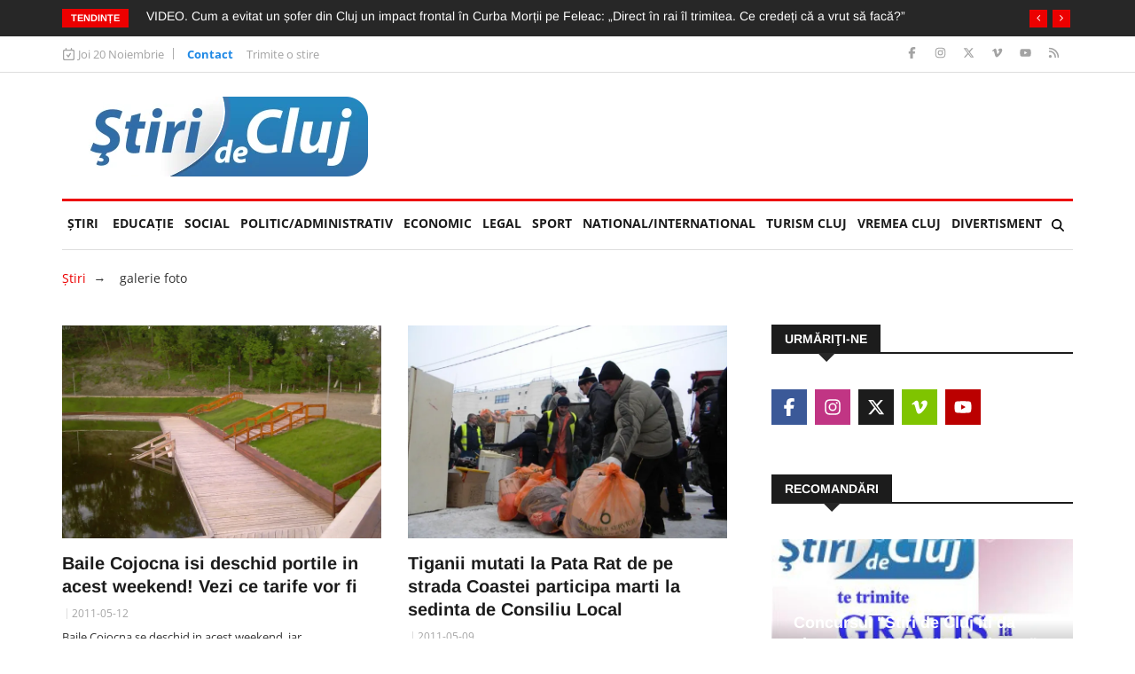

--- FILE ---
content_type: text/html; charset=UTF-8
request_url: https://www.stiridecluj.ro/tag/galerie-foto/pagina-4
body_size: 19189
content:
<!doctype html>
<html lang="ro">
<head>
    <meta charset="utf-8">
    <meta name="viewport" content="width=device-width, initial-scale=1, shrink-to-fit=no">
    <title>galerie foto - Ştiri de Cluj</title>

    <meta name="description" content="">
	<meta name="keywords" content="">
	<meta name="copyright" content="Copyright 2025 Ştiri de Cluj">
    
    <meta property="og:title" content="galerie foto - Ştiri de Cluj">
    <meta property="og:type" content="website">
    <meta property="og:url" content="https://www.stiridecluj.ro/tag/galerie-foto">
    <meta property="og:site_name" content="Ştiri de Cluj">
    <meta property="og:description" content="">
            
    <link rel="canonical" href="https://www.stiridecluj.ro/tag/galerie-foto">
    
    <meta property="fb:app_id" content="107421779303833">
    <meta property="fb:admins" content="1361390653,100000764872107,100000657061714,100000789280055,687077019">
    
    <meta name="facebook-domain-verification" content="tx2ixw5x567qe9hat4o3cogpclri1c">
    
    <link rel="icon" href="https://www.stiridecluj.ro/assets/images/favicon.ico" type="image/x-icon">
    <link rel="shortcut icon" href="https://www.stiridecluj.ro/assets/images/favicon.ico" type="image/x-icon">
    
    <link rel="preconnect" href="https://maxcdn.bootstrapcdn.com">
    <link rel="stylesheet" href="https://maxcdn.bootstrapcdn.com/font-awesome/4.4.0/css/font-awesome.min.css">
    <link rel="stylesheet" href="https://maxcdn.bootstrapcdn.com/bootstrap/4.0.0/css/bootstrap.min.css" integrity="sha384-Gn5384xqQ1aoWXA+058RXPxPg6fy4IWvTNh0E263XmFcJlSAwiGgFAW/dAiS6JXm" crossorigin="anonymous">
    
	<link rel="stylesheet" href="https://www.stiridecluj.ro/assets/frontend/animateca02.css">
	<link rel="stylesheet" href="https://www.stiridecluj.ro/assets/frontend/owl.carousel.minca02.css">
	<link rel="stylesheet" href="https://www.stiridecluj.ro/assets/frontend/owl.theme.default.minca02.css">
	<link rel="stylesheet" href="https://www.stiridecluj.ro/assets/lib/plyr.css">
	<link rel="stylesheet" href="https://www.stiridecluj.ro/assets/lib/magnific-popup/magnific-popup.css">

    
    
    
    

    <link rel="stylesheet" href="/cache/frontend/styles.css?v=56">
    
        
    <link rel="alternate" type="application/rss+xml" href="https://www.stiridecluj.ro/rss.xml">
      
    <meta name="cXenseParse:pageclass" content="frontpage">
    <meta name="cXenseParse:url" content="https://www.stiridecluj.ro/tag/galerie-foto">



<!-- Google tag (gtag.js) -->
<script async src="https://www.googletagmanager.com/gtag/js?id=G-EMXNSYXVCS"></script>
<script>
  window.dataLayer = window.dataLayer || [];
  function gtag(){ dataLayer.push(arguments); }
  gtag('js', new Date());

  gtag('config', 'G-EMXNSYXVCS');
</script>

                                                                    
<script>var trafic_token = "iPNm5/oVGRu+cHj+piLBSzeskFJJm1O6o6sXHwCFe98=";setTimeout(function() { let traficro = document.createElement('script'); traficro.setAttribute('src', 'https://ts.trafic.ro/js/traficlogger.js?_v=1763660845'); document.head.appendChild(traficro); }, 0)</script></head>
<body>

<div id="alerts"></div>

<svg xmlns="http://www.w3.org/2000/svg" style="display:none">
  <symbol id="icon-eye" viewBox="0 0 576 512">
    <path d="M288 80C222.8 80 169.2 109.6 128.1 147.7 89.6 183.5 63 226 49.4 256 63 286 89.6 328.5 128.1 364.3 169.2 402.4 222.8 432 288 432s118.8-29.6 159.9-67.7C486.4 328.5 513 286 526.6 256 513 226 486.4 183.5 447.9 147.7 406.8 109.6 353.2 80 288 80zM95.4 112.6C142.5 68.8 207.2 32 288 32s145.5 36.8 192.6 80.6c46.8 43.5 78.1 95.4 93 131.1 3.3 7.9 3.3 16.7 0 24.6-14.9 35.7-46.2 87.7-93 131.1-47.1 43.7-111.8 80.6-192.6 80.6S142.5 443.2 95.4 399.4c-46.8-43.5-78.1-95.4-93-131.1-3.3-7.9-3.3-16.7 0-24.6 14.9-35.7 46.2-87.7 93-131.1zM288 336c44.2 0 80-35.8 80-80 0-29.6-16.1-55.5-40-69.3-1.4 59.7-49.6 107.9-109.3 109.3 13.8 23.9 39.7 40 69.3 40zm-79.6-88.4c2.5 .3 5 .4 7.6 .4 35.3 0 64-28.7 64-64 0-2.6-.2-5.1-.4-7.6-37.4 3.9-67.2 33.7-71.1 71.1zm45.6-115c10.8-3 22.2-4.5 33.9-4.5 8.8 0 17.5 .9 25.8 2.6 .3 .1 .5 .1 .8 .2 57.9 12.2 101.4 63.7 101.4 125.2 0 70.7-57.3 128-128 128-61.6 0-113-43.5-125.2-101.4-1.8-8.6-2.8-17.5-2.8-26.6 0-11 1.4-21.8 4-32 .2-.7 .3-1.3 .5-1.9 11.9-43.4 46.1-77.6 89.5-89.5z"/>
  </symbol>
</svg>


<div class="body-inner">
<div class="no-ads">
        <div class="trending-bar d-none d-md-block">
      <div class="container">
         <div class="row">
            <div class="col-md-12">
                   <h3 class="trending-title">Tendințe</h3>
   <div id="trending-slide" class="owl-carousel owl-theme trending-slide">
           <div class="item">
         <div class="post-content">
            <h2 class="post-title title-small">
               <a href="https://www.stiridecluj.ro/social/video-emil-boc-nervos-in-consiliul-local-atacat-pe-tema-metroului-primarul-s-a-grabit-la-o-intalnire-oficiala-n-ati-inventat-gaura-la-covrig">VIDEO. Emil Boc, nervos în Consiliul Local. Atacat pe tema metroului, primarul s-a grăbit la o întâlnire oficială: „N-ați inventat gaura la covrig”</a>
            </h2>
         </div>
      </div>
            <div class="item">
         <div class="post-content">
            <h2 class="post-title title-small">
               <a href="https://www.stiridecluj.ro/educatie/exclusiv-andreea-este-clujeanca-exceptionala-prima-pe-tara-la-rezidentiat-farmacie-2025-e-si-sefa-de-promotie-umf-cluj-vreau-sa-raman-in-romania">EXCLUSIV Andreea este clujeanca EXCEPȚIONALĂ, prima pe țară la Rezidențiat Farmacie 2025. E și șefa de promoție UMF Cluj: „Vreau să rămân în România”</a>
            </h2>
         </div>
      </div>
            <div class="item">
         <div class="post-content">
            <h2 class="post-title title-small">
               <a href="https://www.stiridecluj.ro/transilvania-info/tragedie-in-parcarea-unui-centru-medical-un-tanar-de-27-de-ani-aflat-in-scaunt-cu-rotile-a-murit-dupa-ce-a-fost-lovit-de-masina">Tragedie în parcarea unui centru medical! Un tânăr de 27 de ani, aflat în scaunt cu rotile, a murit, după ce a fost lovit de mașină</a>
            </h2>
         </div>
      </div>
            <div class="item">
         <div class="post-content">
            <h2 class="post-title title-small">
               <a href="https://www.stiridecluj.ro/social/video-cum-a-evitat-un-sofer-din-cluj-un-impact-frontal-in-curba-mortii-pe-feleac-direct-in-rai-il-trimitea-ce-credeti-ca-a-vrut-sa-faca">VIDEO. Cum a evitat un șofer din Cluj un impact frontal în Curba Morții pe Feleac: „Direct în rai îl trimitea. Ce credeți că a vrut să facă?”</a>
            </h2>
         </div>
      </div>
            <div class="item">
         <div class="post-content">
            <h2 class="post-title title-small">
               <a href="https://www.stiridecluj.ro/divertisment/exact-ce-ne-lipsea-dupa-cele-mai-scumpe-imobiliare-clujul-va-avea-cel-mai-scump-restaurant-din-tara-regele-burgerului-cu-foita-de-aur-loveste-din-nou">Exact ce ne lipsea: După cele mai scumpe imobiliare, Clujul va avea cel mai scump restaurant din țară. „Regele” burgerului cu foiță de aur lovește din nou!</a>
            </h2>
         </div>
      </div>
            <div class="item">
         <div class="post-content">
            <h2 class="post-title title-small">
               <a href="https://www.stiridecluj.ro/social/disparut-fara-urma-un-clujean-plecat-la-munca-in-germania-nu-mai-da-niciun-semn-de-viata-iar-familia-il-cauta-cu-disperare">DISPĂRUT FĂRĂ URMĂ! Un clujean plecat la muncă în Germania nu mai dă niciun semn de viață, iar familia îl caută cu disperare</a>
            </h2>
         </div>
      </div>
            <div class="item">
         <div class="post-content">
            <h2 class="post-title title-small">
               <a href="https://www.stiridecluj.ro/social/video-clujeanca-agresiva-la-volanul-bmw-care-a-incalcat-regulile-una-dupa-alta-pe-brancusi-in-cluj-este-acum-pieton-a-primit-si-o-amenda-usturatoare">VIDEO. Clujeanca agresivă la volanul BMW, care a încălcat regulile una după alta pe Brâncuși, în Cluj, este acum pieton. A primit și o amendă usturătoare!</a>
            </h2>
         </div>
      </div>
            <div class="item">
         <div class="post-content">
            <h2 class="post-title title-small">
               <a href="https://www.stiridecluj.ro/totul-legal/klaus-iohannis-trezit-din-somn-de-catre-anaf-fostul-presedinte-al-romaniei-are-datorii-la-stat-de-aproape-5-milioane-de-lei">Klaus Iohannis, „trezit” din somn de către ANAF! Fostul președinte al României are datorii la stat de aproape 5 milioane de lei </a>
            </h2>
         </div>
      </div>
            <div class="item">
         <div class="post-content">
            <h2 class="post-title title-small">
               <a href="https://www.stiridecluj.ro/social/accident-grav-de-munca-in-cluj-doi-muncitori-loviti-de-o-sina-de-cale-ferata-in-timpul-manipularii-acesteia-autoritatile-intervin-de-urgenta">Accident grav de muncă în Cluj! Doi muncitori loviți de o șină de cale ferată în timpul manipulării acesteia: Autoritățile intervin de urgență</a>
            </h2>
         </div>
      </div>
            <div class="item">
         <div class="post-content">
            <h2 class="post-title title-small">
               <a href="https://www.stiridecluj.ro/social/care-criza-primaria-cluj-napoca-a-pregatit-650-000-de-lei-pentru-spectacol-de-1-decembrie-si-anul-nou-artistii-primesc-peste-60-000-de-euro">Care criză? Primăria Cluj-Napoca a pregătit 650.000 de lei pentru spectacol de 1 Decembrie și Anul Nou. Artiștii primesc peste 60.000 de euro</a>
            </h2>
         </div>
      </div>
         </div>
            </div>
         </div>
      </div>
    </div>
    <div class="top-bar">
       <div class="container">
          <div class="row">
                     <div class="col-md-8 col-12 news-left-top-header">
       <div class="ts-date">
          <svg xmlns="http://www.w3.org/2000/svg" viewBox="0 0 448 512"><!--!Font Awesome Free v7.0.0 by @fontawesome - https://fontawesome.com License - https://fontawesome.com/license/free Copyright 2025 Fonticons, Inc.--><path d="M120 0c13.3 0 24 10.7 24 24l0 40 160 0 0-40c0-13.3 10.7-24 24-24s24 10.7 24 24l0 40 32 0c35.3 0 64 28.7 64 64l0 288c0 35.3-28.7 64-64 64L64 480c-35.3 0-64-28.7-64-64L0 128C0 92.7 28.7 64 64 64l32 0 0-40c0-13.3 10.7-24 24-24zm0 112l-56 0c-8.8 0-16 7.2-16 16l0 288c0 8.8 7.2 16 16 16l320 0c8.8 0 16-7.2 16-16l0-288c0-8.8-7.2-16-16-16l-264 0zM308.4 228.7l-80 128c-4.2 6.7-11.4 10.9-19.3 11.3s-15.5-3.2-20.2-9.6l-48-64c-8-10.6-5.8-25.6 4.8-33.6s25.6-5.8 33.6 4.8l27 36 61.4-98.3c7-11.2 21.8-14.7 33.1-7.6s14.7 21.8 7.6 33.1z"/></svg>
          Joi 20 Noiembrie       </div>
       <ul class="unstyled top-nav">
                    <li>
             <a href="https://www.stiridecluj.ro/contact" class="is-active">Contact</a>
          </li>
                    <li>
             <a href="https://www.stiridecluj.ro/trimite-o-stire" class="is-active">Trimite o stire</a>
          </li>
                 </ul>
     </div>
     <div class="col-md-4 col-12 top-social">
       <ul class="unstyled">
          <li>
             <a title="Facebook" href="https://ro-ro.facebook.com/stiridecluj.ro/">
                <span class="social-icon facebook"><svg xmlns="http://www.w3.org/2000/svg" viewBox="0 0 320 512"><!--!Font Awesome Free v7.0.0 by @fontawesome - https://fontawesome.com License - https://fontawesome.com/license/free Copyright 2025 Fonticons, Inc.--><path d="M80 299.3l0 212.7 116 0 0-212.7 86.5 0 18-97.8-104.5 0 0-34.6c0-51.7 20.3-71.5 72.7-71.5 16.3 0 29.4 .4 37 1.2l0-88.7C291.4 4 256.4 0 236.2 0 129.3 0 80 50.5 80 159.4l0 42.1-66 0 0 97.8 66 0z"/></svg></span>
             </a>
             <a title="Instagram" href="https://www.instagram.com/stiridecluj/">
                <span class="social-icon instagram"><svg xmlns="http://www.w3.org/2000/svg" viewBox="0 0 448 512"><!--!Font Awesome Free v7.0.0 by @fontawesome - https://fontawesome.com License - https://fontawesome.com/license/free Copyright 2025 Fonticons, Inc.--><path d="M224.3 141a115 115 0 1 0 -.6 230 115 115 0 1 0 .6-230zm-.6 40.4a74.6 74.6 0 1 1 .6 149.2 74.6 74.6 0 1 1 -.6-149.2zm93.4-45.1a26.8 26.8 0 1 1 53.6 0 26.8 26.8 0 1 1 -53.6 0zm129.7 27.2c-1.7-35.9-9.9-67.7-36.2-93.9-26.2-26.2-58-34.4-93.9-36.2-37-2.1-147.9-2.1-184.9 0-35.8 1.7-67.6 9.9-93.9 36.1s-34.4 58-36.2 93.9c-2.1 37-2.1 147.9 0 184.9 1.7 35.9 9.9 67.7 36.2 93.9s58 34.4 93.9 36.2c37 2.1 147.9 2.1 184.9 0 35.9-1.7 67.7-9.9 93.9-36.2 26.2-26.2 34.4-58 36.2-93.9 2.1-37 2.1-147.8 0-184.8zM399 388c-7.8 19.6-22.9 34.7-42.6 42.6-29.5 11.7-99.5 9-132.1 9s-102.7 2.6-132.1-9c-19.6-7.8-34.7-22.9-42.6-42.6-11.7-29.5-9-99.5-9-132.1s-2.6-102.7 9-132.1c7.8-19.6 22.9-34.7 42.6-42.6 29.5-11.7 99.5-9 132.1-9s102.7-2.6 132.1 9c19.6 7.8 34.7 22.9 42.6 42.6 11.7 29.5 9 99.5 9 132.1s2.7 102.7-9 132.1z"/></svg></span>
             </a>
             <a title="X" href="https://x.com/stiridecluj">
                <span class="social-icon x"><svg xmlns="http://www.w3.org/2000/svg" viewBox="0 0 448 512"><!--!Font Awesome Free v7.0.0 by @fontawesome - https://fontawesome.com License - https://fontawesome.com/license/free Copyright 2025 Fonticons, Inc.--><path d="M357.2 48L427.8 48 273.6 224.2 455 464 313 464 201.7 318.6 74.5 464 3.8 464 168.7 275.5-5.2 48 140.4 48 240.9 180.9 357.2 48zM332.4 421.8l39.1 0-252.4-333.8-42 0 255.3 333.8z"/></svg></span>
             </a>
             <a title="Vimeo" href="https://vimeo.com/user9890681">
                <span class="social-icon vimeo"><svg xmlns="http://www.w3.org/2000/svg" viewBox="0 0 448 512"><!--!Font Awesome Free v7.0.0 by @fontawesome - https://fontawesome.com License - https://fontawesome.com/license/free Copyright 2025 Fonticons, Inc.--><path d="M447.8 153.6c-2 43.6-32.4 103.3-91.4 179.1-60.9 79.2-112.4 118.8-154.6 118.8-26.1 0-48.2-24.1-66.3-72.3-35.2-129.2-50.2-204.9-79.3-204.9-3.4 0-15.1 7.1-35.2 21.1L0 168.2c51.6-45.3 100.9-95.7 131.8-98.5 34.9-3.4 56.3 20.5 64.4 71.5 28.7 181.5 41.4 208.9 93.6 126.7 18.7-29.6 28.8-52.1 30.2-67.6 4.8-45.9-35.8-42.8-63.3-31 22-72.1 64.1-107.1 126.2-105.1 45.8 1.2 67.5 31.1 64.9 89.4z"/></svg></span>
             </a>
             <a title="Youtube" href="https://www.youtube.com/@stiridecluj">
                <span class="social-icon youtube"><svg xmlns="http://www.w3.org/2000/svg" viewBox="0 0 576 512"><!--!Font Awesome Free v7.0.0 by @fontawesome - https://fontawesome.com License - https://fontawesome.com/license/free Copyright 2025 Fonticons, Inc.--><path d="M549.7 124.1C543.5 100.4 524.9 81.8 501.4 75.5 458.9 64 288.1 64 288.1 64S117.3 64 74.7 75.5C51.2 81.8 32.7 100.4 26.4 124.1 15 167 15 256.4 15 256.4s0 89.4 11.4 132.3c6.3 23.6 24.8 41.5 48.3 47.8 42.6 11.5 213.4 11.5 213.4 11.5s170.8 0 213.4-11.5c23.5-6.3 42-24.2 48.3-47.8 11.4-42.9 11.4-132.3 11.4-132.3s0-89.4-11.4-132.3zM232.2 337.6l0-162.4 142.7 81.2-142.7 81.2z"/></svg></span>
             </a>
             <a title="RSS" href="https://www.stiridecluj.ro/rss.xml">
                <span class="social-icon rss"><svg xmlns="http://www.w3.org/2000/svg" viewBox="0 0 448 512"><!--!Font Awesome Free v7.0.0 by @fontawesome - https://fontawesome.com License - https://fontawesome.com/license/free Copyright 2025 Fonticons, Inc.--><path d="M0 64c0-17.7 14.3-32 32-32 229.8 0 416 186.2 416 416 0 17.7-14.3 32-32 32s-32-14.3-32-32C384 253.6 226.4 96 32 96 14.3 96 0 81.7 0 64zM0 416a64 64 0 1 1 128 0 64 64 0 1 1 -128 0zM32 160c159.1 0 288 128.9 288 288 0 17.7-14.3 32-32 32s-32-14.3-32-32c0-123.7-100.3-224-224-224-17.7 0-32-14.3-32-32s14.3-32 32-32z"/></svg></span>
             </a>
          </li>
       </ul>
     </div>
          </div>
       </div>
    </div>
        <header id="header" class="header">
       <div class="container">
          <div class="row align-items-center">
             <div class="col-12 col-md-4">
               <a href="https://www.stiridecluj.ro/" class="logo d-block mx-auto text-center" rel="home">
                    <img src="https://www.stiridecluj.ro/assets/images/logo.webp" alt="Ştiri de Cluj" title="Ştiri de Cluj" class="img-fluid" width="332" height="90" loading="eager" fetchpriority="high" decoding="async">
                    
               </a>
             </div>
                          <div class="col-12 col-md-8">
                <div class="flex-right flex-column">
                                    </div>
             </div>
          </div>
       </div>
    </header>
    <div class="main-nav clearfix">
        <div class="container">
            <nav class="main-nav navbar navbar-expand-lg pb-1">
                <button class="navbar-toggler" type="button" data-toggle="collapse" data-target="#mainMenu" aria-controls="mainMenu" aria-expanded="false" aria-label="Toggle navigation">
                    <span class="navbar-toggler-icon"></span>
                </button>
                <div class="collapse navbar-collapse" id="mainMenu">
                    <ul class="navbar-nav mr-auto">
                        <li class="nav-item"><a class="nav-link" href="https://www.stiridecluj.ro/">Ştiri</a></li>
                                                <li class="nav-item">
                            <a class="nav-link" href="https://www.stiridecluj.ro/educatie">EDUCAȚIE <span class="sr-only">(current)</span></a>
                                                                            <li class="nav-item">
                            <a class="nav-link" href="https://www.stiridecluj.ro/social">Social</a>
                                                                            <li class="nav-item">
                            <a class="nav-link" href="https://www.stiridecluj.ro/politic">Politic/Administrativ</a>
                                                                            <li class="nav-item">
                            <a class="nav-link" href="https://www.stiridecluj.ro/economic">Economic</a>
                                                                            <li class="nav-item">
                            <a class="nav-link" href="https://www.stiridecluj.ro/totul-legal">LEGAL</a>
                                                                            <li class="nav-item">
                            <a class="nav-link" href="https://www.stiridecluj.ro/sport">Sport</a>
                                                                            <li class="nav-item">
                            <a class="nav-link" href="https://www.stiridecluj.ro/national">National/International</a>
                                                                            <li class="nav-item">
                            <a class="nav-link" href="https://www.stiridecluj.ro/travel">Turism Cluj</a>
                                                                            <li class="nav-item">
                            <a class="nav-link" href="https://www.stiridecluj.ro/vremea-1">VREMEA CLUJ</a>
                                                                            <li class="nav-item">
                            <a class="nav-link" href="https://www.stiridecluj.ro/divertisment">Divertisment</a>
                                                                        </ul>
                    <div class="nav-search">
                        <span id="search"><svg xmlns="http://www.w3.org/2000/svg" viewBox="0 0 512 512"><!--!Font Awesome Free v7.0.0 by @fontawesome - https://fontawesome.com License - https://fontawesome.com/license/free Copyright 2025 Fonticons, Inc.--><path d="M416 208c0 45.9-14.9 88.3-40 122.7L502.6 457.4c12.5 12.5 12.5 32.8 0 45.3s-32.8 12.5-45.3 0L330.7 376C296.3 401.1 253.9 416 208 416 93.1 416 0 322.9 0 208S93.1 0 208 0 416 93.1 416 208zM208 352a144 144 0 1 0 0-288 144 144 0 1 0 0 288z"/></svg></span>
                    </div>
                     <div class="search-block">
                        <div class="search-block-form block block-search container-inline" role="search">
                           <form action="https://www.stiridecluj.ro/cautare" method="get" id="search_form" accept-charset="UTF-8">
                              <div class="js-form-item form-item js-form-type-search form-type-search js-form-item-keys form-item-keys form-no-label">
                                 <input title="Tasteaza ceea ce doresti si apasa Enter" placeholder="Introdu ceea ce doresti si Enter" type="search" id="edit_keys" name="keys" value="" size="15" maxlength="128" class="form-search form-control">
                              </div>
                           </form>
                        </div>
                        <span class="search-close">&times;</span>
                     </div>
                </div>
            </nav>
            
                                                        </div>
    </div>
</div><div class="page-title">
   <div class="container">
      <div class="row">
         <div class="col-12">
            <div id="block-news-breadcrumbs">
               <p>
                  <a href="https://www.stiridecluj.ro/">Ştiri</a>&nbsp;&nbsp;<i class="arrow_right">→</i> &nbsp;&nbsp;
                  <span class="active">galerie foto</span>
               </p>
            </div>
         </div>
      </div>
   </div>
</div>
<section class="block-wrapper">
   <div class="container">
      <div class="row">
         <div class="col-lg-8 col-12">
            <div class="row">
                                  <div class="col-md-6 col-12">
                    <div class="post-block-style post-grid clearfix">
                       <div class="post-thumb">
                          
                          <a href="https://www.stiridecluj.ro/social/baile-cojocna-isi-deschid-portile-in-acest-weekend-vezi-ce-tarife-vor-fi">            <img class="img-fluid" src="https://www.stiridecluj.ro/files/thumbs/23/c_16b153e5f928ced5b9c701f4c9bdaf23.webp" alt="Baile Cojocna isi deschid portile in acest weekend! Vezi ce tarife vor fi" width="750" height="500">
            </a>
                       </div>
                       <div class="post-content">
                          <h2 class="post-title title-large">
                             <a href="https://www.stiridecluj.ro/social/baile-cojocna-isi-deschid-portile-in-acest-weekend-vezi-ce-tarife-vor-fi">Baile Cojocna isi deschid portile in acest weekend! Vezi ce tarife vor fi</a>
                          </h2>
                          <div class="post-meta">
                             
                             <span class="post-date">2011-05-12</span>
                            
                          </div>
                          <p>Baile Cojocna se deschid in acest weekend, iar administratorii bazei de agrement se asteapta la o avalansa de clujeni dornici de o iesire in aer liber.
</p>
                       </div>
                    </div>
                 </div>
                                  <div class="col-md-6 col-12">
                    <div class="post-block-style post-grid clearfix">
                       <div class="post-thumb">
                          
                          <a href="https://www.stiridecluj.ro/social/tiganii-mutati-la-pata-rat-de-pe-strada-coastei-participa-marti-la-sedinta-de-consiliu-local">            <img class="img-fluid" src="https://www.stiridecluj.ro/files/thumbs/23/c_4b6f5ac81f81128495d9535bff795aa2.webp" alt="Tiganii mutati la Pata Rat de pe strada Coastei participa marti la sedinta de Consiliu Local" width="750" height="500">
            </a>
                       </div>
                       <div class="post-content">
                          <h2 class="post-title title-large">
                             <a href="https://www.stiridecluj.ro/social/tiganii-mutati-la-pata-rat-de-pe-strada-coastei-participa-marti-la-sedinta-de-consiliu-local">Tiganii mutati la Pata Rat de pe strada Coastei participa marti la sedinta de Consiliu Local</a>
                          </h2>
                          <div class="post-meta">
                             
                             <span class="post-date">2011-05-09</span>
                            
                          </div>
                          <p>Tiganii mutati la Pata Rat de pe strada Coastei, participa marti la sedinta de Consiliu Local pentru a atrage atentia asupra conditiilor grele in care traiesc.
</p>
                       </div>
                    </div>
                 </div>
                                  <div class="col-md-6 col-12">
                    <div class="post-block-style post-grid clearfix">
                       <div class="post-thumb">
                          
                          <a href="https://www.stiridecluj.ro/social/o-facultate-ortodoxa-si-doua-camine-vor-fi-construite-pe-strada-coastei-in-locul-colibelor-de-tigani-video">            <img class="img-fluid" src="https://www.stiridecluj.ro/files/thumbs/22/c_68c2e07b865049a2d0db887ae57e3a67.webp" alt="O facultate ortodoxa si doua camine vor fi construite pe strada Coastei, in locul colibelor de tigani - VIDEO" width="750" height="500">
            </a>
                       </div>
                       <div class="post-content">
                          <h2 class="post-title title-large">
                             <a href="https://www.stiridecluj.ro/social/o-facultate-ortodoxa-si-doua-camine-vor-fi-construite-pe-strada-coastei-in-locul-colibelor-de-tigani-video">O facultate ortodoxa si doua camine vor fi construite pe strada Coastei, in locul colibelor de tigani - VIDEO</a>
                          </h2>
                          <div class="post-meta">
                             
                             <span class="post-date">2011-05-04</span>
                            
                          </div>
                          <p>Primaria Cluj Napoca va acorda in mod gratuit spre folosinta Mitropoliei Clujului 4.000 de metri patrati pe strada Coastei pentru construirea unui sediu pentru Facultatea de Teologie si doua camine.
</p>
                       </div>
                    </div>
                 </div>
                                  <div class="col-md-6 col-12">
                    <div class="post-block-style post-grid clearfix">
                       <div class="post-thumb">
                          
                          <a href="https://www.stiridecluj.ro/national-international/osama-bin-laden-a-fost-ucis-de-armata-sua-in-pakistan-video">            <img class="img-fluid" src="https://www.stiridecluj.ro/files/thumbs/22/c_67f66d7af3f1651c4b3bb7a2adbf2f27.webp" alt="Osama Bin Laden a fost ucis de armata SUA in Pakistan - VIDEO" width="750" height="500">
            </a>
                       </div>
                       <div class="post-content">
                          <h2 class="post-title title-large">
                             <a href="https://www.stiridecluj.ro/national-international/osama-bin-laden-a-fost-ucis-de-armata-sua-in-pakistan-video">Osama Bin Laden a fost ucis de armata SUA in Pakistan - VIDEO</a>
                          </h2>
                          <div class="post-meta">
                             
                             <span class="post-date">2011-05-02</span>
                            
                          </div>
                          <p>Anuntul a fost facut de presedintele american, Barack Obama, care a spus ca trupul lui Bin Laden se afla in posesia administratiei SUA</p>
                       </div>
                    </div>
                 </div>
                                  <div class="col-md-6 col-12">
                    <div class="post-block-style post-grid clearfix">
                       <div class="post-thumb">
                          
                          <a href="https://www.stiridecluj.ro/social/corul-inocentilor-a-strans-3-500-de-euro-pentru-tratamentul-unor-copii-bolnavi">            <img class="img-fluid" src="https://www.stiridecluj.ro/files/thumbs/22/c_6f82840cb6aa850418c3fe37a31a0dad.webp" alt="Corul Inocentilor a strans 3.500 de euro pentru tratamentul unor copii bolnavi" width="750" height="500">
            </a>
                       </div>
                       <div class="post-content">
                          <h2 class="post-title title-large">
                             <a href="https://www.stiridecluj.ro/social/corul-inocentilor-a-strans-3-500-de-euro-pentru-tratamentul-unor-copii-bolnavi">Corul Inocentilor a strans 3.500 de euro pentru tratamentul unor copii bolnavi</a>
                          </h2>
                          <div class="post-meta">
                             
                             <span class="post-date">2011-04-20</span>
                            
                          </div>
                          <p>Omuletii prezentati pe bulevardul Eroilor au reusit sa ii sensibilizeze pe clujeni, care au donat 3.500 de euro pentru copiii bolnavi de la Gradinita malteza. Acum, inocentii s-au mutat la Iulius Mall.</p>
                       </div>
                    </div>
                 </div>
                                  <div class="col-md-6 col-12">
                    <div class="post-block-style post-grid clearfix">
                       <div class="post-thumb">
                          
                          <a href="https://www.stiridecluj.ro/social/baile-cojocna-se-deschid-in-15-mai-vezi-ce-lucrari-s-au-facut">            <img class="img-fluid" src="https://www.stiridecluj.ro/files/thumbs/21/c_eb64b87372aee9e597911f4157beb5fb.webp" alt="Baile Cojocna se deschid in 15 mai! VEZI ce lucrari s-au facut" width="750" height="500">
            </a>
                       </div>
                       <div class="post-content">
                          <h2 class="post-title title-large">
                             <a href="https://www.stiridecluj.ro/social/baile-cojocna-se-deschid-in-15-mai-vezi-ce-lucrari-s-au-facut">Baile Cojocna se deschid in 15 mai! VEZI ce lucrari s-au facut</a>
                          </h2>
                          <div class="post-meta">
                             
                             <span class="post-date">2011-04-19</span>
                            
                          </div>
                          <p>Baile Cojocna se deschid in 15 mai, iar pana atunci continua lucrarile de amenajare a bazei de agrement asa cum prevede contractul european prin care s-a facut finantarea. </p>
                       </div>
                    </div>
                 </div>
                                  <div class="col-md-6 col-12">
                    <div class="post-block-style post-grid clearfix">
                       <div class="post-thumb">
                          
                          <a href="https://www.stiridecluj.ro/divertisment/adina-barbu-pictorial-incendiar-pe-un-bolid-lotus-galerie-foto">            <img class="img-fluid" src="https://www.stiridecluj.ro/files/thumbs/21/c_4de08b69c45e776e78a94033fe328840.webp" alt="Adina Barbu, pictorial incendiar pe un bolid Lotus - Galerie FOTO" width="750" height="500">
            </a>
                       </div>
                       <div class="post-content">
                          <h2 class="post-title title-large">
                             <a href="https://www.stiridecluj.ro/divertisment/adina-barbu-pictorial-incendiar-pe-un-bolid-lotus-galerie-foto">Adina Barbu, pictorial incendiar pe un bolid Lotus - Galerie FOTO</a>
                          </h2>
                          <div class="post-meta">
                             
                             <span class="post-date">2011-04-17</span>
                            
                          </div>
                          <p>Adina Barbu, vedeta cu cel mai impresionant bust din showbiz-ul autohton, este pasionata de masinile sport, dupa cum o demonstreaza si ultimul pictorial realizat.
</p>
                       </div>
                    </div>
                 </div>
                                  <div class="col-md-6 col-12">
                    <div class="post-block-style post-grid clearfix">
                       <div class="post-thumb">
                          
                          <a href="https://www.stiridecluj.ro/sport/universitatea-cluj-isi-face-muzeu-pe-cluj-arena">            <img class="img-fluid" src="https://www.stiridecluj.ro/files/thumbs/21/c_d99ca5c52014cc8f73b8fbca5e0759ee.webp" alt="Universitatea Cluj isi face muzeu pe Cluj Arena" width="750" height="500">
            </a>
                       </div>
                       <div class="post-content">
                          <h2 class="post-title title-large">
                             <a href="https://www.stiridecluj.ro/sport/universitatea-cluj-isi-face-muzeu-pe-cluj-arena">Universitatea Cluj isi face muzeu pe Cluj Arena</a>
                          </h2>
                          <div class="post-meta">
                             
                             <span class="post-date">2011-04-17</span>
                            
                          </div>
                          <p>Universitatea Cluj isi va amenaja un muzeu al clubului in incinta noului stadio Cluj Arena, aflat acum in constructie.</p>
                       </div>
                    </div>
                 </div>
                                  <div class="col-md-6 col-12">
                    <div class="post-block-style post-grid clearfix">
                       <div class="post-thumb">
                          
                          <a href="https://www.stiridecluj.ro/divertisment/roxana-nemes-iubita-impresarului-radu-groza-a-dansat-pe-mese-la-cluj-de-ziua-ei-video-si-foto">            <img class="img-fluid" src="https://www.stiridecluj.ro/files/thumbs/21/c_a2fd87069d8e765779971abbfa1aa71f.webp" alt="Roxana Nemes, iubita impresarului Radu Groza, a dansat pe mese la Cluj de ziua ei - VIDEO si FOTO" width="750" height="500">
            </a>
                       </div>
                       <div class="post-content">
                          <h2 class="post-title title-large">
                             <a href="https://www.stiridecluj.ro/divertisment/roxana-nemes-iubita-impresarului-radu-groza-a-dansat-pe-mese-la-cluj-de-ziua-ei-video-si-foto">Roxana Nemes, iubita impresarului Radu Groza, a dansat pe mese la Cluj de ziua ei - VIDEO si FOTO</a>
                          </h2>
                          <div class="post-meta">
                             
                             <span class="post-date">2011-04-17</span>
                            
                          </div>
                          <p>Roxana Nemes, iubita impresarului Radu Groza, a facut spectacol la Cluj in Casino Chios. De ziua ei, frumoasa blonda a cantat si a dansat pe mese. </p>
                       </div>
                    </div>
                 </div>
                                  <div class="col-md-6 col-12">
                    <div class="post-block-style post-grid clearfix">
                       <div class="post-thumb">
                          
                          <a href="https://www.stiridecluj.ro/divertisment/liviu-varciu-invitat-sa-suga-biberonul-la-miss-hostess-cluj-2011-vezi-video-">            <img class="img-fluid" src="https://www.stiridecluj.ro/files/thumbs/21/c_4a41cccd8a3d42c2e14bf428c9be7629.webp" alt="Liviu Varciu, invitat sa suga ... biberonul, la Miss Hostess Cluj 2011 - VEZI VIDEO" width="750" height="500">
            </a>
                       </div>
                       <div class="post-content">
                          <h2 class="post-title title-large">
                             <a href="https://www.stiridecluj.ro/divertisment/liviu-varciu-invitat-sa-suga-biberonul-la-miss-hostess-cluj-2011-vezi-video-">Liviu Varciu, invitat sa suga ... biberonul, la Miss Hostess Cluj 2011 - VEZI VIDEO</a>
                          </h2>
                          <div class="post-meta">
                             
                             <span class="post-date">2011-04-16</span>
                            
                          </div>
                          <p>Liviu Varciu, prezentatorul concursului Miss Hostess Cluj 2011, a fost asaltat cu "oferte" de catre concurentele dornice de afirmare. O tanara l-a invitat pe actor "sa suga ... biberonul".</p>
                       </div>
                    </div>
                 </div>
                                  <div class="col-md-6 col-12">
                    <div class="post-block-style post-grid clearfix">
                       <div class="post-thumb">
                          
                          <a href="https://www.stiridecluj.ro/divertisment/miss-hostess-cluj-2011-in-imagini-vezi-galerie-foto-">            <img class="img-fluid" src="https://www.stiridecluj.ro/files/thumbs/21/c_0775bdd8e06fd4d557be5065f01b15a7.webp" alt="Miss Hostess Cluj 2011, in imagini - VEZI Galerie FOTO" width="750" height="500">
            </a>
                       </div>
                       <div class="post-content">
                          <h2 class="post-title title-large">
                             <a href="https://www.stiridecluj.ro/divertisment/miss-hostess-cluj-2011-in-imagini-vezi-galerie-foto-">Miss Hostess Cluj 2011, in imagini - VEZI Galerie FOTO</a>
                          </h2>
                          <div class="post-meta">
                             
                             <span class="post-date">2011-04-16</span>
                            
                          </div>
                          <p>Opt concurente s-au intrecut pentru a obtine coronita de Miss Hostess Cluj 2011. Dupa trei probe de concurs: prezentarea unui produs, intrebari de la juriu si prezentarea in costum de baie a fost desemnata castigatoarea.</p>
                       </div>
                    </div>
                 </div>
                                  <div class="col-md-6 col-12">
                    <div class="post-block-style post-grid clearfix">
                       <div class="post-thumb">
                          
                          <a href="https://www.stiridecluj.ro/divertisment/bendeac-in-fundul-gol-la-dus-la-emisiunea-in-puii-mei-video-si-foto">            <img class="img-fluid" src="https://www.stiridecluj.ro/files/thumbs/21/c_88823511e4d9d18289d30084d1246fdb.webp" alt="Bendeac, in fundul gol la dus la emisiunea &quot;In puii mei&quot; - VIDEO si FOTO" width="750" height="500">
            </a>
                       </div>
                       <div class="post-content">
                          <h2 class="post-title title-large">
                             <a href="https://www.stiridecluj.ro/divertisment/bendeac-in-fundul-gol-la-dus-la-emisiunea-in-puii-mei-video-si-foto">Bendeac, in fundul gol la dus la emisiunea &quot;In puii mei&quot; - VIDEO si FOTO</a>
                          </h2>
                          <div class="post-meta">
                             
                             <span class="post-date">2011-04-15</span>
                            
                          </div>
                          <p>Mihai Bendeac socheaza cu o noua sceneta in care joaca rolul lui Gigi Becali. Actorul apare dezbracat in timp ce face dus.
</p>
                       </div>
                    </div>
                 </div>
                                  <div class="col-md-6 col-12">
                    <div class="post-block-style post-grid clearfix">
                       <div class="post-thumb">
                          
                          <a href="https://www.stiridecluj.ro/social/walter-si-minteuan-s-au-batut-la-finalul-primei-reprize-la-intrare-in-vestiar-foto">            <img class="img-fluid" src="https://www.stiridecluj.ro/files/thumbs/21/c_834b8c3aeade1c20fc9ff91249489277.webp" alt="Walter si Minteuan s-au batut la finalul primei reprize la intrare in vestiar - FOTO" width="750" height="500">
            </a>
                       </div>
                       <div class="post-content">
                          <h2 class="post-title title-large">
                             <a href="https://www.stiridecluj.ro/social/walter-si-minteuan-s-au-batut-la-finalul-primei-reprize-la-intrare-in-vestiar-foto">Walter si Minteuan s-au batut la finalul primei reprize la intrare in vestiar - FOTO</a>
                          </h2>
                          <div class="post-meta">
                             
                             <span class="post-date">2011-04-14</span>
                            
                          </div>
                          <p>Florian Walter, patronul U Cluj, si antrenorul CFR Cluj, Alin Minteuan, s-au batut la finalul primei reprize in zona vestiarelor. Walter era foc si para pe faptul ca golul "feroviar" a fost inscris din off side.</p>
                       </div>
                    </div>
                 </div>
                                  <div class="col-md-6 col-12">
                    <div class="post-block-style post-grid clearfix">
                       <div class="post-thumb">
                          
                          <a href="https://www.stiridecluj.ro/sport/arde-gruia-putinii-suporteri-ai-cfr-cluj-au-explodat-petarde-si-au-dat-foc-la-fumigene-video-si-foto">            <img class="img-fluid" src="https://www.stiridecluj.ro/files/thumbs/21/c_b2d5e458e90578686492904268e1c639.webp" alt="Arde Gruia! Putinii suporteri ai CFR Cluj au explodat petarde si au dat foc la fumigene - VIDEO si FOTO" width="750" height="500">
            </a>
                       </div>
                       <div class="post-content">
                          <h2 class="post-title title-large">
                             <a href="https://www.stiridecluj.ro/sport/arde-gruia-putinii-suporteri-ai-cfr-cluj-au-explodat-petarde-si-au-dat-foc-la-fumigene-video-si-foto">Arde Gruia! Putinii suporteri ai CFR Cluj au explodat petarde si au dat foc la fumigene - VIDEO si FOTO</a>
                          </h2>
                          <div class="post-meta">
                             
                             <span class="post-date">2011-04-14</span>
                            
                          </div>
                          <p>Terenul din Gruia a fost acoperit de o perdea de fum cu cateva minute inainte de inceperea partidei dintre CFR Cluj si U Cluj. Micuta galerie a "feroviarilor" au introdus pe ascuns petarde si fumigene in tribune.</p>
                       </div>
                    </div>
                 </div>
                                  <div class="col-md-6 col-12">
                    <div class="post-block-style post-grid clearfix">
                       <div class="post-thumb">
                          
                          <a href="https://www.stiridecluj.ro/social/accident-in-fata-la-teatrul-national-foto-de-la-interventia-pompierilor-stirea-cititorului">            <img class="img-fluid" src="https://www.stiridecluj.ro/files/thumbs/21/c_cb0b08f6ec4d93784073bb6f00cd8d6e.webp" alt="Accident in fata la Teatrul National! Foto de la interventia pompierilor - STIREA CITITORULUI" width="750" height="500">
            </a>
                       </div>
                       <div class="post-content">
                          <h2 class="post-title title-large">
                             <a href="https://www.stiridecluj.ro/social/accident-in-fata-la-teatrul-national-foto-de-la-interventia-pompierilor-stirea-cititorului">Accident in fata la Teatrul National! Foto de la interventia pompierilor - STIREA CITITORULUI</a>
                          </h2>
                          <div class="post-meta">
                             
                             <span class="post-date">2011-04-14</span>
                            
                          </div>
                          <p>Accidentul din fata Teatrului National din Cluj a fost surprins la cateva minute dupa producere de Alin. In imagini se vad pompierii si echipajele SMURD care acorda ingrijiri medicale ranitilor.
</p>
                       </div>
                    </div>
                 </div>
                                  <div class="col-md-6 col-12">
                    <div class="post-block-style post-grid clearfix">
                       <div class="post-thumb">
                          
                          <a href="https://www.stiridecluj.ro/social/foto-accident-in-fata-la-teatrul-national-cluj-o-masina-s-a-rasturnat-peste-o-femeie">            <img class="img-fluid" src="https://www.stiridecluj.ro/files/thumbs/21/c_e0d309e646e1e06ea2485c1bd808dfba.webp" alt="FOTO - Accident in fata Teatrului National Cluj! O masina s-a rasturnat peste o femeie" width="750" height="500">
            </a>
                       </div>
                       <div class="post-content">
                          <h2 class="post-title title-large">
                             <a href="https://www.stiridecluj.ro/social/foto-accident-in-fata-la-teatrul-national-cluj-o-masina-s-a-rasturnat-peste-o-femeie">FOTO - Accident in fata Teatrului National Cluj! O masina s-a rasturnat peste o femeie</a>
                          </h2>
                          <div class="post-meta">
                             
                             <span class="post-date">2011-04-14</span>
                            
                          </div>
                          <p>O femeie a fost ranita in jurul orei 14.00, de ce o masina care s-a rasturnat pe trotuarul din fata Teatrului National din Cluj Napoca.</p>
                       </div>
                    </div>
                 </div>
                                  <div class="col-md-6 col-12">
                    <div class="post-block-style post-grid clearfix">
                       <div class="post-thumb">
                          
                          <a href="https://www.stiridecluj.ro/national-international/carambol-pe-o-autostrada-din-rostock-germania-zece-persoane-au-murit-si-80-de-masini-s-au-ciocnit-video">            <img class="img-fluid" src="https://www.stiridecluj.ro/files/thumbs/21/c_4666eea02d18cf6f75e65402508db497.webp" alt="Carambol pe o autostrada din Rostock, Germania: zece persoane au murit si 80 de masini s-au ciocnit VIDEO" width="750" height="500">
            </a>
                       </div>
                       <div class="post-content">
                          <h2 class="post-title title-large">
                             <a href="https://www.stiridecluj.ro/national-international/carambol-pe-o-autostrada-din-rostock-germania-zece-persoane-au-murit-si-80-de-masini-s-au-ciocnit-video">Carambol pe o autostrada din Rostock, Germania: zece persoane au murit si 80 de masini s-au ciocnit VIDEO</a>
                          </h2>
                          <div class="post-meta">
                             
                             <span class="post-date">2011-04-09</span>
                            
                          </div>
                          <p>Un accident spectaculos s-a produs pe autostrada 19 din Rostock, Germania. Zece persoane au murit si 80 de masini au fost avariate, unele dintre ele fiind distruse complet.
</p>
                       </div>
                    </div>
                 </div>
                                  <div class="col-md-6 col-12">
                    <div class="post-block-style post-grid clearfix">
                       <div class="post-thumb">
                          
                          <a href="https://www.stiridecluj.ro/social/locuintele-modulare-construite-pentru-romi-la-pata-rat-pline-de-igrasie-si-cu-pereti-fisurati">            <img class="img-fluid" src="https://www.stiridecluj.ro/files/thumbs/21/c_c3723e562d9dd1ee8fd58f39e38b06c8.webp" alt="Locuintele modulare construite pentru romi la Pata Rat, pline de igrasie si cu pereti fisurati" width="750" height="500">
            </a>
                       </div>
                       <div class="post-content">
                          <h2 class="post-title title-large">
                             <a href="https://www.stiridecluj.ro/social/locuintele-modulare-construite-pentru-romi-la-pata-rat-pline-de-igrasie-si-cu-pereti-fisurati">Locuintele modulare construite pentru romi la Pata Rat, pline de igrasie si cu pereti fisurati</a>
                          </h2>
                          <div class="post-meta">
                             
                             <span class="post-date">2011-04-07</span>
                            
                          </div>
                          <p>Grupul de Lucru al Organizatiilor Civice (GLOC) a lansat un apel impotriva segregarii rezidentiale a romilor, cu ocazia Zilei Internationale a Romilor, marcata in 8 aprilie.</p>
                       </div>
                    </div>
                 </div>
                                  <div class="col-md-6 col-12">
                    <div class="post-block-style post-grid clearfix">
                       <div class="post-thumb">
                          
                          <a href="https://www.stiridecluj.ro/national-international/un-autocar-a-luat-foc-la-dej-in-autovehicul-erau-pasageri-si-gimnaste-care-mergeau-la-un-concurs-in-bucuresti-video-si-foto-">            <img class="img-fluid" src="https://www.stiridecluj.ro/files/thumbs/20/c_827d6ee5eaa05562b860879ba89a894e.webp" alt="Un autocar a luat foc la Dej! In autovehicul erau pasageri si gimnaste care mergeau la un concurs in Bucuresti - VIDEO si FOTO " width="750" height="500">
            </a>
                       </div>
                       <div class="post-content">
                          <h2 class="post-title title-large">
                             <a href="https://www.stiridecluj.ro/national-international/un-autocar-a-luat-foc-la-dej-in-autovehicul-erau-pasageri-si-gimnaste-care-mergeau-la-un-concurs-in-bucuresti-video-si-foto-">Un autocar a luat foc la Dej! In autovehicul erau pasageri si gimnaste care mergeau la un concurs in Bucuresti - VIDEO si FOTO </a>
                          </h2>
                          <div class="post-meta">
                             
                             <span class="post-date">2011-03-31</span>
                            
                          </div>
                          <p>Un autocar in care se gaseau 30 de pasageri, intre care si copii care mergeau la Bucuresti la un concurs de gimnastica, a luat foc la Dej, in jurul orei 20.00. Din fericire nimeni nu a fost ranit. 
</p>
                       </div>
                    </div>
                 </div>
                                  <div class="col-md-6 col-12">
                    <div class="post-block-style post-grid clearfix">
                       <div class="post-thumb">
                          
                          <a href="https://www.stiridecluj.ro/politic/primaria-clujeana-a-pornit-la-vanatoare-dupa-un-investitor-pentru-parking-ul-si-hotelul-de-la-centrul-cultural-transilvania">            <img class="img-fluid" src="https://www.stiridecluj.ro/files/thumbs/20/c_01150837055d3024b8f5917b38c28bfe.webp" alt="Primaria clujeana a pornit la &quot;vanatoare&quot; dupa un investitor pentru parking -ul si hotelul de la Centrul Cultural Transilvania" width="750" height="500">
            </a>
                       </div>
                       <div class="post-content">
                          <h2 class="post-title title-large">
                             <a href="https://www.stiridecluj.ro/politic/primaria-clujeana-a-pornit-la-vanatoare-dupa-un-investitor-pentru-parking-ul-si-hotelul-de-la-centrul-cultural-transilvania">Primaria clujeana a pornit la &quot;vanatoare&quot; dupa un investitor pentru parking -ul si hotelul de la Centrul Cultural Transilvania</a>
                          </h2>
                          <div class="post-meta">
                             
                             <span class="post-date">2011-03-31</span>
                            
                          </div>
                          <p>Primaria Cluj Napoca a demarat procedurile pentru a gasi un investitor caruia sa ii concesioneze lucrarile pentru construirea parking -ului si a hotelului din cadrul ansamblului Centrul Cultural Transilvania.
</p>
                       </div>
                    </div>
                 </div>
                                  <div class="col-md-6 col-12">
                    <div class="post-block-style post-grid clearfix">
                       <div class="post-thumb">
                          
                          <a href="https://www.stiridecluj.ro/economic/ursus-lanseaza-miercuri-30-martie-lucrarile-la-noua-fabrica-de-bere-ursus-de-pe-calea-manastur-">            <img class="img-fluid" src="https://www.stiridecluj.ro/files/thumbs/20/c_76a77d7c447413bea84a25a81d6b1e68.webp" alt="Ursus lanseaza miercuri, 30 martie, lucrarile la noua &quot;Fabrica de Bere URSUS&quot; de pe Calea Manastur!" width="750" height="500">
            </a>
                       </div>
                       <div class="post-content">
                          <h2 class="post-title title-large">
                             <a href="https://www.stiridecluj.ro/economic/ursus-lanseaza-miercuri-30-martie-lucrarile-la-noua-fabrica-de-bere-ursus-de-pe-calea-manastur-">Ursus lanseaza miercuri, 30 martie, lucrarile la noua &quot;Fabrica de Bere URSUS&quot; de pe Calea Manastur!</a>
                          </h2>
                          <div class="post-meta">
                             
                             <span class="post-date">2011-03-28</span>
                            
                          </div>
                          <p>SABMiller si Ursus Breweries lanseaza miercuri, 30 martie, lucrarile de reconstructie a "Fabricii de Bere URSUS".
</p>
                       </div>
                    </div>
                 </div>
                                  <div class="col-md-6 col-12">
                    <div class="post-block-style post-grid clearfix">
                       <div class="post-thumb">
                          
                          <a href="https://www.stiridecluj.ro/social/incendiu-la-campenesti-galerie-foto">            <img class="img-fluid" src="https://www.stiridecluj.ro/files/thumbs/20/c_e39cf32b699af3024e40214183c12f7b.webp" alt="Incendiu de padure la Campenesti! Galerie FOTO" width="750" height="500">
            </a>
                       </div>
                       <div class="post-content">
                          <h2 class="post-title title-large">
                             <a href="https://www.stiridecluj.ro/social/incendiu-la-campenesti-galerie-foto">Incendiu de padure la Campenesti! Galerie FOTO</a>
                          </h2>
                          <div class="post-meta">
                             
                             <span class="post-date">2011-03-25</span>
                            
                          </div>
                          <p>La doar doua saptamani de cand focul a mistuit trei cabane, locuitorii din Campenesti, comuna Apahida, se confrunta cu un nou incendiu</p>
                       </div>
                    </div>
                 </div>
                                  <div class="col-md-6 col-12">
                    <div class="post-block-style post-grid clearfix">
                       <div class="post-thumb">
                          
                          <a href="https://www.stiridecluj.ro/politic/cfr-cluj-va-putea-juca-pe-cluj-arena-in-champions-league-">            <img class="img-fluid" src="https://www.stiridecluj.ro/files/thumbs/20/c_54d0fcf0d81d07fb84f3aea9c625b644.webp" alt="CFR Cluj va putea juca pe &quot;Cluj Arena&quot; in Champions League!" width="750" height="500">
            </a>
                       </div>
                       <div class="post-content">
                          <h2 class="post-title title-large">
                             <a href="https://www.stiridecluj.ro/politic/cfr-cluj-va-putea-juca-pe-cluj-arena-in-champions-league-">CFR Cluj va putea juca pe &quot;Cluj Arena&quot; in Champions League!</a>
                          </h2>
                          <div class="post-meta">
                             
                             <span class="post-date">2011-03-24</span>
                            
                          </div>
                          <p>Conducerea Consiliului Judetean Cluj invita echipa CFR Cluj ca joace pe stadionul municipal "Cluj Arena", daca se va mai califica in Champions League.
</p>
                       </div>
                    </div>
                 </div>
                                  <div class="col-md-6 col-12">
                    <div class="post-block-style post-grid clearfix">
                       <div class="post-thumb">
                          
                          <a href="https://www.stiridecluj.ro/politic/un-meci-u-cluj-cfr-la-inaugurarea-cluj-arena-este-exclus-vrem-sa-aducem-o-echipa-mare-sustin-sefii-cj-cluj">            <img class="img-fluid" src="https://www.stiridecluj.ro/files/thumbs/20/c_91b148964a38ffcbbdd6ea8e2d7bf195.webp" alt="Un meci U Cluj-CFR la inaugurarea &quot;Cluj Arena&quot; este exclus: &quot;Vrem sa aducem o echipa mare!&quot;, sustin sefii CJ Cluj" width="750" height="500">
            </a>
                       </div>
                       <div class="post-content">
                          <h2 class="post-title title-large">
                             <a href="https://www.stiridecluj.ro/politic/un-meci-u-cluj-cfr-la-inaugurarea-cluj-arena-este-exclus-vrem-sa-aducem-o-echipa-mare-sustin-sefii-cj-cluj">Un meci U Cluj-CFR la inaugurarea &quot;Cluj Arena&quot; este exclus: &quot;Vrem sa aducem o echipa mare!&quot;, sustin sefii CJ Cluj</a>
                          </h2>
                          <div class="post-meta">
                             
                             <span class="post-date">2011-03-24</span>
                            
                          </div>
                          <p>Un meci intre U Cluj si CFR Cluj la inaugurarea stadionului municipal "Cluj Arena" este exclus de sefii Consiliului Judetean (CJ) Cluj.</p>
                       </div>
                    </div>
                 </div>
                                  <div class="col-md-6 col-12">
                    <div class="post-block-style post-grid clearfix">
                       <div class="post-thumb">
                          
                          <a href="https://www.stiridecluj.ro/politic/cluj-arena-in-imagini-galerie-foto">            <img class="img-fluid" src="https://www.stiridecluj.ro/files/thumbs/20/c_07292e3eaf2599142d9965ebe4f887fc.webp" alt="Cluj Arena, in imagini! Galerie FOTO" width="750" height="500">
            </a>
                       </div>
                       <div class="post-content">
                          <h2 class="post-title title-large">
                             <a href="https://www.stiridecluj.ro/politic/cluj-arena-in-imagini-galerie-foto">Cluj Arena, in imagini! Galerie FOTO</a>
                          </h2>
                          <div class="post-meta">
                             
                             <span class="post-date">2011-03-24</span>
                            
                          </div>
                          <p>Stadionul municipal Cluj Arena este terminat in proportie de 80% si urmeaza sa fie dat in folosinta in luna august.</p>
                       </div>
                    </div>
                 </div>
                                  <div class="col-md-6 col-12">
                    <div class="post-block-style post-grid clearfix">
                       <div class="post-thumb">
                          
                          <a href="https://www.stiridecluj.ro/politic/hotelul-si-parkingul-centrului-cultural-transilvania-vor-costa-70-de-milioane-de-lei-">            <img class="img-fluid" src="https://www.stiridecluj.ro/files/thumbs/20/c_e168ef57f15a8d100ff7be76429dee03.webp" alt="Hotelul si parkingul Centrului Cultural Transilvania vor costa 70 de milioane de lei!" width="750" height="500">
            </a>
                       </div>
                       <div class="post-content">
                          <h2 class="post-title title-large">
                             <a href="https://www.stiridecluj.ro/politic/hotelul-si-parkingul-centrului-cultural-transilvania-vor-costa-70-de-milioane-de-lei-">Hotelul si parkingul Centrului Cultural Transilvania vor costa 70 de milioane de lei!</a>
                          </h2>
                          <div class="post-meta">
                             
                             <span class="post-date">2011-03-22</span>
                            
                          </div>
                          <p>Parkingul si hotelul care fac parte din ansamblul Centrul Cultural Transilvania vor costa 70 de milioane de lei (fara TVA), iar lucrarile urmeaza sa fie concesionate unui investitor.
</p>
                       </div>
                    </div>
                 </div>
                                  <div class="col-md-6 col-12">
                    <div class="post-block-style post-grid clearfix">
                       <div class="post-thumb">
                          
                          <a href="https://www.stiridecluj.ro/social/un-capitan-de-la-unitatea-militara-din-dej-care-a-luptat-in-afganistan-s-a-spanzurat-foto">            <img class="img-fluid" src="/assets/frontend/images/404.svg" alt="Un capitan de la unitatea militara din Dej, care a luptat in Afganistan, s-a spanzurat! - VIDEO si FOTO" width="750" height="500">
    </a>
                       </div>
                       <div class="post-content">
                          <h2 class="post-title title-large">
                             <a href="https://www.stiridecluj.ro/social/un-capitan-de-la-unitatea-militara-din-dej-care-a-luptat-in-afganistan-s-a-spanzurat-foto">Un capitan de la unitatea militara din Dej, care a luptat in Afganistan, s-a spanzurat! - VIDEO si FOTO</a>
                          </h2>
                          <div class="post-meta">
                             
                             <span class="post-date">2011-03-21</span>
                            
                          </div>
                          <p>Capitanul Flaviu Petru Pacurariu, de la Unitatea Militara din Dej, care s-a intors in urma cu o luna din Afganistan, a fost gasit spanzurat duminica, 20 martie. Avertisment: In galeria foto exista IMAGINI SOCANTE
</p>
                       </div>
                    </div>
                 </div>
                                  <div class="col-md-6 col-12">
                    <div class="post-block-style post-grid clearfix">
                       <div class="post-thumb">
                          
                          <a href="https://www.stiridecluj.ro/social/noua-dreapta-il-comemoreaza-in-15-martie-pe-avram-iancu-sambata-19-martie-va-avea-loc-un-mars">            <img class="img-fluid" src="https://www.stiridecluj.ro/files/thumbs/19/c_c287c23093bc8f5122d186c6e2053644.webp" alt="Noua Dreapta il comemoreaza in 15 martie pe Avram Iancu! Sambata, 19 martie, va avea loc un mars" width="750" height="500">
            </a>
                       </div>
                       <div class="post-content">
                          <h2 class="post-title title-large">
                             <a href="https://www.stiridecluj.ro/social/noua-dreapta-il-comemoreaza-in-15-martie-pe-avram-iancu-sambata-19-martie-va-avea-loc-un-mars">Noua Dreapta il comemoreaza in 15 martie pe Avram Iancu! Sambata, 19 martie, va avea loc un mars</a>
                          </h2>
                          <div class="post-meta">
                             
                             <span class="post-date">2011-03-14</span>
                            
                          </div>
                          <p>Organizatia extremista Noua Dreapta a anuntat ca marti, 15 martie, in Piata Avram Iancu, va fi organizata manifestarea "Discurs la lumina Tortelor",  in memoria lui Avram Iancu.
</p>
                       </div>
                    </div>
                 </div>
                                  <div class="col-md-6 col-12">
                    <div class="post-block-style post-grid clearfix">
                       <div class="post-thumb">
                          
                          <a href="https://www.stiridecluj.ro/sport/adio-clujul-nu-va-gazdui-in-2012-campionatul-mondial-de-baschet-feminin-under-17-">            <img class="img-fluid" src="https://www.stiridecluj.ro/files/thumbs/19/c_9a426ed76d145ae3bbc5ef64c4be686e.webp" alt="Adio! Clujul nu va gazdui, in 2012, Campionatul Mondial de baschet feminin under-17!" width="750" height="500">
            </a>
                       </div>
                       <div class="post-content">
                          <h2 class="post-title title-large">
                             <a href="https://www.stiridecluj.ro/sport/adio-clujul-nu-va-gazdui-in-2012-campionatul-mondial-de-baschet-feminin-under-17-">Adio! Clujul nu va gazdui, in 2012, Campionatul Mondial de baschet feminin under-17!</a>
                          </h2>
                          <div class="post-meta">
                             
                             <span class="post-date">2011-03-14</span>
                            
                          </div>
                          <p>Romania a pierdut dreptul de a organiza in 2012 Campionatul Mondial de baschet feminin under-17, a anuntat presedintele Federatiei Romane de Baschet (FRB), Carmen Tocala.
</p>
                       </div>
                    </div>
                 </div>
                                  <div class="col-md-6 col-12">
                    <div class="post-block-style post-grid clearfix">
                       <div class="post-thumb">
                          
                          <a href="https://www.stiridecluj.ro/national-international/vezi-cum-s-au-miscat-zgarie-norii-din-tokyo-in-timpul-seismului-video">            <img class="img-fluid" src="https://www.stiridecluj.ro/files/thumbs/19/c_c00db4e6bb6a272e51ba7260894488b6.webp" alt="Vezi cum s-au miscat zgarie-norii din Tokyo in timpul seismului! - VIDEO" width="750" height="500">
            </a>
                       </div>
                       <div class="post-content">
                          <h2 class="post-title title-large">
                             <a href="https://www.stiridecluj.ro/national-international/vezi-cum-s-au-miscat-zgarie-norii-din-tokyo-in-timpul-seismului-video">Vezi cum s-au miscat zgarie-norii din Tokyo in timpul seismului! - VIDEO</a>
                          </h2>
                          <div class="post-meta">
                             
                             <span class="post-date">2011-03-12</span>
                            
                          </div>
                          <p>Cutremurul din Japonia de 8,9 grade oe scara Richter s-a produs ka circa 100 de kilometri de coasta si a generat un tsunami de 15 metri inaltime, care a devastat tara, cauzand circa 1.300 de victime.</p>
                       </div>
                    </div>
                 </div>
                                  <div class="col-12 mb-5">
                                                                <nav>
        <ul class="pagination">
                                                                    <li class="page-item"><a class="page-link" href="https://www.stiridecluj.ro/tag/galerie-foto">1</a></li>
                                                                                                <li class="page-item"><a class="page-link" href="https://www.stiridecluj.ro/tag/galerie-foto/pagina-2">2</a></li>
                                                                                                <li class="page-item"><a class="page-link" href="https://www.stiridecluj.ro/tag/galerie-foto/pagina-3">3</a></li>
                                                                                                <li class="page-item active"><span class="page-link">4 <span class="sr-only">(current)</span></span></li>
                                                                                                <li class="page-item"><a class="page-link" href="https://www.stiridecluj.ro/tag/galerie-foto/pagina-5">5</a></li>
                                                                                                <li class="page-item"><a class="page-link" href="https://www.stiridecluj.ro/tag/galerie-foto/pagina-6">6</a></li>
                                                                            </ul>
      </nav>
                   </div>
            </div>
         </div>
         <div class="col-lg-4 col-12">
            <div class="sidebar sidebar-right">
                                    
               <div class="widget">
                  <h3 class="block-title"><span>Urmăriţi-ne</span></h3>
                  <ul class="social-icon">
   <li><a href="https://ro-ro.facebook.com/stiridecluj.ro/" target="_blank" class="facebook"><svg xmlns="http://www.w3.org/2000/svg" viewBox="0 0 320 512"><!--!Font Awesome Free v7.0.0 by @fontawesome - https://fontawesome.com License - https://fontawesome.com/license/free Copyright 2025 Fonticons, Inc.--><path d="M80 299.3l0 212.7 116 0 0-212.7 86.5 0 18-97.8-104.5 0 0-34.6c0-51.7 20.3-71.5 72.7-71.5 16.3 0 29.4 .4 37 1.2l0-88.7C291.4 4 256.4 0 236.2 0 129.3 0 80 50.5 80 159.4l0 42.1-66 0 0 97.8 66 0z"/></svg></a></li>
   <li><a href="https://www.instagram.com/stiridecluj/" target="_blank" class="instagram"><svg xmlns="http://www.w3.org/2000/svg" viewBox="0 0 448 512"><!--!Font Awesome Free v7.0.0 by @fontawesome - https://fontawesome.com License - https://fontawesome.com/license/free Copyright 2025 Fonticons, Inc.--><path d="M224.3 141a115 115 0 1 0 -.6 230 115 115 0 1 0 .6-230zm-.6 40.4a74.6 74.6 0 1 1 .6 149.2 74.6 74.6 0 1 1 -.6-149.2zm93.4-45.1a26.8 26.8 0 1 1 53.6 0 26.8 26.8 0 1 1 -53.6 0zm129.7 27.2c-1.7-35.9-9.9-67.7-36.2-93.9-26.2-26.2-58-34.4-93.9-36.2-37-2.1-147.9-2.1-184.9 0-35.8 1.7-67.6 9.9-93.9 36.1s-34.4 58-36.2 93.9c-2.1 37-2.1 147.9 0 184.9 1.7 35.9 9.9 67.7 36.2 93.9s58 34.4 93.9 36.2c37 2.1 147.9 2.1 184.9 0 35.9-1.7 67.7-9.9 93.9-36.2 26.2-26.2 34.4-58 36.2-93.9 2.1-37 2.1-147.8 0-184.8zM399 388c-7.8 19.6-22.9 34.7-42.6 42.6-29.5 11.7-99.5 9-132.1 9s-102.7 2.6-132.1-9c-19.6-7.8-34.7-22.9-42.6-42.6-11.7-29.5-9-99.5-9-132.1s-2.6-102.7 9-132.1c7.8-19.6 22.9-34.7 42.6-42.6 29.5-11.7 99.5-9 132.1-9s102.7-2.6 132.1 9c19.6 7.8 34.7 22.9 42.6 42.6 11.7 29.5 9 99.5 9 132.1s2.7 102.7-9 132.1z"/></svg></a></li>
   <li><a href="https://x.com/stiridecluj" target="_blank" class="x"><svg xmlns="http://www.w3.org/2000/svg" viewBox="0 0 448 512"><!--!Font Awesome Free v7.0.0 by @fontawesome - https://fontawesome.com License - https://fontawesome.com/license/free Copyright 2025 Fonticons, Inc.--><path d="M357.2 48L427.8 48 273.6 224.2 455 464 313 464 201.7 318.6 74.5 464 3.8 464 168.7 275.5-5.2 48 140.4 48 240.9 180.9 357.2 48zM332.4 421.8l39.1 0-252.4-333.8-42 0 255.3 333.8z"/></svg></a></li>
   <li><a href="https://vimeo.com/user9890681" target="_blank" class="vimeo"><svg xmlns="http://www.w3.org/2000/svg" viewBox="0 0 448 512"><!--!Font Awesome Free v7.0.0 by @fontawesome - https://fontawesome.com License - https://fontawesome.com/license/free Copyright 2025 Fonticons, Inc.--><path d="M447.8 153.6c-2 43.6-32.4 103.3-91.4 179.1-60.9 79.2-112.4 118.8-154.6 118.8-26.1 0-48.2-24.1-66.3-72.3-35.2-129.2-50.2-204.9-79.3-204.9-3.4 0-15.1 7.1-35.2 21.1L0 168.2c51.6-45.3 100.9-95.7 131.8-98.5 34.9-3.4 56.3 20.5 64.4 71.5 28.7 181.5 41.4 208.9 93.6 126.7 18.7-29.6 28.8-52.1 30.2-67.6 4.8-45.9-35.8-42.8-63.3-31 22-72.1 64.1-107.1 126.2-105.1 45.8 1.2 67.5 31.1 64.9 89.4z"/></svg></a></li>
   <li><a href="https://www.youtube.com/@stiridecluj" target="_blank" class="youtube"><svg xmlns="http://www.w3.org/2000/svg" viewBox="0 0 576 512"><!--!Font Awesome Free v7.0.0 by @fontawesome - https://fontawesome.com License - https://fontawesome.com/license/free Copyright 2025 Fonticons, Inc.--><path d="M549.7 124.1C543.5 100.4 524.9 81.8 501.4 75.5 458.9 64 288.1 64 288.1 64S117.3 64 74.7 75.5C51.2 81.8 32.7 100.4 26.4 124.1 15 167 15 256.4 15 256.4s0 89.4 11.4 132.3c6.3 23.6 24.8 41.5 48.3 47.8 42.6 11.5 213.4 11.5 213.4 11.5s170.8 0 213.4-11.5c23.5-6.3 42-24.2 48.3-47.8 11.4-42.9 11.4-132.3 11.4-132.3s0-89.4-11.4-132.3zM232.2 337.6l0-162.4 142.7 81.2-142.7 81.2z"/></svg></a></li>
</ul>
               </div>
               <div class="views-element-container widget color-default">
                  <h3 class="block-title"><span>Recomandări</span></h3>
					<div class="block">
                                                <div class=" li-cat">
                          <div class="post-overaly-style last clearfix">
                             <div class="post-thumb">
                                <a href="https://www.stiridecluj.ro/sport/concursul-stiri-de-cluj-iti-da-abonament-gratuit-la-gimmy-s-a-incheiat-vezi-daca-esti-pe-lista-celor-250-de-castigatori">            <img class="img-fluid" src="https://www.stiridecluj.ro/files/thumbs/29/c_6690f16bfccb7585bd86d1884f73e0e8.webp" alt="Concursul &quot;Stiri de Cluj iti da abonament GRATUIT la Gimmy&quot; s-a incheiat! Vezi daca esti pe lista celor 250 de castigatori" width="750" height="500">
            </a>
                             </div>
                             <div class="post-content">
                                <h2 class="post-title">
                                   <a href="https://www.stiridecluj.ro/sport/concursul-stiri-de-cluj-iti-da-abonament-gratuit-la-gimmy-s-a-incheiat-vezi-daca-esti-pe-lista-celor-250-de-castigatori">Concursul &quot;Stiri de Cluj iti da abonament GRATUIT la Gimmy&quot; s-a incheiat! Vezi daca esti pe lista celor 250 de castigatori</a>
                                </h2>
                                <div class="post-meta">
                                   <span class="post-date">2011-08-18</span>
                                </div>
                             </div>
                          </div>
                        </div>
					   <div class="list-post-block">
						  <ul class="list-post">
																																			 <li class="clearfix div-cat">
								<div class="post-block-style post-float clearfix">
								   <div class="post-thumb">
									  <a href="https://www.stiridecluj.ro/politic/clujeanca-cynthia-carmen-curt-a-fost-numita-consul-general-al-romaniei-la-barcelona">            <img class="img-fluid" src="https://www.stiridecluj.ro/files/thumbs/23/c_4b897713e9a12737ae83bb5338837e43.webp" alt="Clujeanca Cynthia-Carmen Curt a fost numita consul general al Romaniei la Barcelona" width="750" height="500">
            </a>
								   </div>
								   <div class="post-content">
									  <h2 class="post-title">
										 <a href="https://www.stiridecluj.ro/politic/clujeanca-cynthia-carmen-curt-a-fost-numita-consul-general-al-romaniei-la-barcelona">Clujeanca Cynthia-Carmen Curt a fost numita consul general al Romaniei la Barcelona</a>
									  </h2>
									  <div class="post-meta">
										 <span class="post-date">2011-05-11</span>
									  </div>
								   </div>
								</div>
							 </li>
							 																					 <li class="clearfix div-cat">
								<div class="post-block-style post-float clearfix">
								   <div class="post-thumb">
									  <a href="https://www.stiridecluj.ro/social/cei-opt-elevi-clujeni-care-au-luat-10-la-bac-vor-fi-premiati-de-prefectura">            <img class="img-fluid" src="https://www.stiridecluj.ro/files/thumbs/27/c_8503f63e99cae20896fa135f001786cd.webp" alt="Cei opt elevi clujeni care au luat 10 la Bac vor fi premiati de Prefectura" width="750" height="500">
            </a>
								   </div>
								   <div class="post-content">
									  <h2 class="post-title">
										 <a href="https://www.stiridecluj.ro/social/cei-opt-elevi-clujeni-care-au-luat-10-la-bac-vor-fi-premiati-de-prefectura">Cei opt elevi clujeni care au luat 10 la Bac vor fi premiati de Prefectura</a>
									  </h2>
									  <div class="post-meta">
										 <span class="post-date">2011-07-11</span>
									  </div>
								   </div>
								</div>
							 </li>
							 																					 <li class="clearfix div-cat">
								<div class="post-block-style post-float clearfix">
								   <div class="post-thumb">
									  <a href="https://www.stiridecluj.ro/social/video-evacuare-de-urgenta-la-vivo-cluj-napoca-toti-oamenii-prezenti-in-mall-au-fost-nevoiti-sa-paraseasca-cladirea-magazinele-au-fost-inchise-rapid">            <img class="img-fluid" src="https://www.stiridecluj.ro/files/thumbs/281/c_cb329e6df1f9c42ab662a723a9be2956.webp" alt="VIDEO. Evacuare de urgență la VIVO Cluj-Napoca: Toți oamenii prezenți în mall au fost nevoiți să părăsească clădirea. Magazinele au fost închise rapid" width="750" height="500">
            </a>
								   </div>
								   <div class="post-content">
									  <h2 class="post-title">
										 <a href="https://www.stiridecluj.ro/social/video-evacuare-de-urgenta-la-vivo-cluj-napoca-toti-oamenii-prezenti-in-mall-au-fost-nevoiti-sa-paraseasca-cladirea-magazinele-au-fost-inchise-rapid">VIDEO. Evacuare de urgență la VIVO Cluj-Napoca: Toți oamenii prezenți în mall au fost nevoiți să părăsească clădirea. Magazinele au fost închise rapid</a>
									  </h2>
									  <div class="post-meta">
										 <span class="post-date">14 Noiembrie 14:16</span>
									  </div>
								   </div>
								</div>
							 </li>
							 																					 <li class="clearfix div-cat">
								<div class="post-block-style post-float clearfix">
								   <div class="post-thumb">
									  <a href="https://www.stiridecluj.ro/divertisment/un-clujean-ameninta-primaria-lui-boc-cu-procese-din-cauza-tramvaiului-suspendat-nou-aparut-in-cluj-mi-o-pus-stalp-in-fata-balconului-foto">            <img class="img-fluid" src="https://www.stiridecluj.ro/files/thumbs/280/c_4498d122ec513b389cf7cd6a34fd0bc1.webp" alt="Un clujean amenință Primăria lui Boc cu procese din cauza tramvaiului suspendat, nou „apărut” în Cluj: „Mi-o pus stâlp în fața balconului-FOTO" width="750" height="500">
            </a>
								   </div>
								   <div class="post-content">
									  <h2 class="post-title">
										 <a href="https://www.stiridecluj.ro/divertisment/un-clujean-ameninta-primaria-lui-boc-cu-procese-din-cauza-tramvaiului-suspendat-nou-aparut-in-cluj-mi-o-pus-stalp-in-fata-balconului-foto">Un clujean amenință Primăria lui Boc cu procese din cauza tramvaiului suspendat, nou „apărut” în Cluj: „Mi-o pus stâlp în fața balconului-FOTO</a>
									  </h2>
									  <div class="post-meta">
										 <span class="post-date">10 Noiembrie 21:50</span>
									  </div>
								   </div>
								</div>
							 </li>
							 													  </ul>
					   </div>
                  </div>
               </div>
               <div class="widget text-center">
                  <img class="banner img-fluid" src="https://placehold.it/300x250?text=Banner" alt="ad-banner">
               </div>
               <div class="views-element-container widget color-default mb-4">
                  <h3 class="block-title"><span>Tendințe</span></h3>
                  <div id="post-slide" class="owl-carousel owl-theme post-slide">
                     <div class="item">
                                                <div class="post-overaly-style text-center clearfix">
                           <div class="post-thumb">
                              <a href="https://www.stiridecluj.ro/social/video-emil-boc-nervos-in-consiliul-local-atacat-pe-tema-metroului-primarul-s-a-grabit-la-o-intalnire-oficiala-n-ati-inventat-gaura-la-covrig">            <img class="img-fluid" src="https://www.stiridecluj.ro/files/thumbs/281/c_eff18ae2e72f55ea72845fb16b395bd4.webp" alt="VIDEO. Emil Boc, nervos în Consiliul Local. Atacat pe tema metroului, primarul s-a grăbit la o întâlnire oficială: „N-ați inventat gaura la covrig”" width="750" height="500">
            </a>
                           </div>
                           <div class="post-content">
                              <a href="https://www.stiridecluj.ro/social" class="post-cat color-blue">Social</a>
                              <h2 class="post-title">
                                 <a href="https://www.stiridecluj.ro/social/video-emil-boc-nervos-in-consiliul-local-atacat-pe-tema-metroului-primarul-s-a-grabit-la-o-intalnire-oficiala-n-ati-inventat-gaura-la-covrig">VIDEO. Emil Boc, nervos în Consiliul Local. Atacat pe tema metroului, primarul s-a grăbit la o întâlnire oficială: „N-ați inventat gaura la covrig”</a>
                              </h2>
                              <div class="post-meta">
                                 <span class="post-date">20 Noiembrie 12:26</span>
                              </div>
                           </div>
                        </div>
                                                <div class="post-overaly-style text-center clearfix">
                           <div class="post-thumb">
                              <a href="https://www.stiridecluj.ro/educatie/exclusiv-andreea-este-clujeanca-exceptionala-prima-pe-tara-la-rezidentiat-farmacie-2025-e-si-sefa-de-promotie-umf-cluj-vreau-sa-raman-in-romania">            <img class="img-fluid" src="https://www.stiridecluj.ro/files/thumbs/281/c_b33eded10de2d6f352b0e711f8b48385.webp" alt="EXCLUSIV Andreea este clujeanca EXCEPȚIONALĂ, prima pe țară la Rezidențiat Farmacie 2025. E și șefa de promoție UMF Cluj: „Vreau să rămân în România”" width="750" height="500">
            </a>
                           </div>
                           <div class="post-content">
                              <a href="https://www.stiridecluj.ro/educatie" class="post-cat ">EDUCAȚIE</a>
                              <h2 class="post-title">
                                 <a href="https://www.stiridecluj.ro/educatie/exclusiv-andreea-este-clujeanca-exceptionala-prima-pe-tara-la-rezidentiat-farmacie-2025-e-si-sefa-de-promotie-umf-cluj-vreau-sa-raman-in-romania">EXCLUSIV Andreea este clujeanca EXCEPȚIONALĂ, prima pe țară la Rezidențiat Farmacie 2025. E și șefa de promoție UMF Cluj: „Vreau să rămân în România”</a>
                              </h2>
                              <div class="post-meta">
                                 <span class="post-date">20 Noiembrie 09:48</span>
                              </div>
                           </div>
                        </div>
                                             </div>
                     <div class="item">
                                                <div class="post-overaly-style text-center clearfix">
                           <div class="post-thumb">
                              <a href="https://www.stiridecluj.ro/transilvania-info/tragedie-in-parcarea-unui-centru-medical-un-tanar-de-27-de-ani-aflat-in-scaunt-cu-rotile-a-murit-dupa-ce-a-fost-lovit-de-masina">            <img class="img-fluid" src="https://www.stiridecluj.ro/files/thumbs/281/c_0209a7f659d180db4e9de7f8bdb681ba.webp" alt="Tragedie în parcarea unui centru medical! Un tânăr de 27 de ani, aflat în scaunt cu rotile, a murit, după ce a fost lovit de mașină" width="750" height="500">
            </a>
                           </div>
                           <div class="post-content">
                              <a href="https://www.stiridecluj.ro/transilvania-info" class="post-cat ">Stiri Transilvania</a>
                              <h2 class="post-title">
                                 <a href="https://www.stiridecluj.ro/transilvania-info/tragedie-in-parcarea-unui-centru-medical-un-tanar-de-27-de-ani-aflat-in-scaunt-cu-rotile-a-murit-dupa-ce-a-fost-lovit-de-masina">Tragedie în parcarea unui centru medical! Un tânăr de 27 de ani, aflat în scaunt cu rotile, a murit, după ce a fost lovit de mașină</a>
                              </h2>
                              <div class="post-meta">
                                 <span class="post-date">20 Noiembrie 10:07</span>
                              </div>
                           </div>
                        </div>
                                                <div class="post-overaly-style text-center clearfix">
                           <div class="post-thumb">
                              <a href="https://www.stiridecluj.ro/social/video-cum-a-evitat-un-sofer-din-cluj-un-impact-frontal-in-curba-mortii-pe-feleac-direct-in-rai-il-trimitea-ce-credeti-ca-a-vrut-sa-faca">            <img class="img-fluid" src="https://www.stiridecluj.ro/files/thumbs/281/c_2c983376719ba9b3fa692084c8f751a0.webp" alt="VIDEO. Cum a evitat un șofer din Cluj un impact frontal în Curba Morții pe Feleac: „Direct în rai îl trimitea. Ce credeți că a vrut să facă?”" width="750" height="500">
            </a>
                           </div>
                           <div class="post-content">
                              <a href="https://www.stiridecluj.ro/social" class="post-cat color-blue">Social</a>
                              <h2 class="post-title">
                                 <a href="https://www.stiridecluj.ro/social/video-cum-a-evitat-un-sofer-din-cluj-un-impact-frontal-in-curba-mortii-pe-feleac-direct-in-rai-il-trimitea-ce-credeti-ca-a-vrut-sa-faca">VIDEO. Cum a evitat un șofer din Cluj un impact frontal în Curba Morții pe Feleac: „Direct în rai îl trimitea. Ce credeți că a vrut să facă?”</a>
                              </h2>
                              <div class="post-meta">
                                 <span class="post-date">19 Noiembrie 17:09</span>
                              </div>
                           </div>
                        </div>
                                             </div>
                     <div class="item">
                                                <div class="post-overaly-style text-center clearfix">
                           <div class="post-thumb">
                              <a href="https://www.stiridecluj.ro/divertisment/exact-ce-ne-lipsea-dupa-cele-mai-scumpe-imobiliare-clujul-va-avea-cel-mai-scump-restaurant-din-tara-regele-burgerului-cu-foita-de-aur-loveste-din-nou">            <img class="img-fluid" src="https://www.stiridecluj.ro/files/thumbs/281/c_a676c10cb575e1b6adbd60438b6f0bca.webp" alt="Exact ce ne lipsea: După cele mai scumpe imobiliare, Clujul va avea cel mai scump restaurant din țară. „Regele” burgerului cu foiță de aur lovește din nou!" width="750" height="500">
            </a>
                           </div>
                           <div class="post-content">
                              <a href="https://www.stiridecluj.ro/divertisment" class="post-cat color-red">Divertisment</a>
                              <h2 class="post-title">
                                 <a href="https://www.stiridecluj.ro/divertisment/exact-ce-ne-lipsea-dupa-cele-mai-scumpe-imobiliare-clujul-va-avea-cel-mai-scump-restaurant-din-tara-regele-burgerului-cu-foita-de-aur-loveste-din-nou">Exact ce ne lipsea: După cele mai scumpe imobiliare, Clujul va avea cel mai scump restaurant din țară. „Regele” burgerului cu foiță de aur lovește din nou!</a>
                              </h2>
                              <div class="post-meta">
                                 <span class="post-date">19 Noiembrie 21:48</span>
                              </div>
                           </div>
                        </div>
                                                <div class="post-overaly-style text-center clearfix">
                           <div class="post-thumb">
                              <a href="https://www.stiridecluj.ro/social/disparut-fara-urma-un-clujean-plecat-la-munca-in-germania-nu-mai-da-niciun-semn-de-viata-iar-familia-il-cauta-cu-disperare">            <img class="img-fluid" src="https://www.stiridecluj.ro/files/thumbs/281/c_8598cf863af7203dc963d2df48a7baa6.webp" alt="DISPĂRUT FĂRĂ URMĂ! Un clujean plecat la muncă în Germania nu mai dă niciun semn de viață, iar familia îl caută cu disperare" width="750" height="500">
            </a>
                           </div>
                           <div class="post-content">
                              <a href="https://www.stiridecluj.ro/social" class="post-cat color-blue">Social</a>
                              <h2 class="post-title">
                                 <a href="https://www.stiridecluj.ro/social/disparut-fara-urma-un-clujean-plecat-la-munca-in-germania-nu-mai-da-niciun-semn-de-viata-iar-familia-il-cauta-cu-disperare">DISPĂRUT FĂRĂ URMĂ! Un clujean plecat la muncă în Germania nu mai dă niciun semn de viață, iar familia îl caută cu disperare</a>
                              </h2>
                              <div class="post-meta">
                                 <span class="post-date">20 Noiembrie 15:31</span>
                              </div>
                           </div>
                        </div>
                                             </div>
                  </div>
               </div>
            </div>
            
         </div>
      </div>
   </div>
</section>
<section class="pb-0">
   <footer id="footer" class="footer">
	   <div class="footer-main">
		  <div class="container">
			 <div class="row">
				<div class="col-md-6 col-12 footer-widget">
				   <div class="views-element-container">
					  <h3 class="widget-title">Tendințe</h3>
					  <div class="blog-title"></div>
					  <div>
						 <div class="list-post-block">
							<ul class="list-post">
														   <li class="clearfix">
								  <div class="post-block-style post-float clearfix">
									 <div class="post-thumb">
										<a href="https://www.stiridecluj.ro/social/video-emil-boc-nervos-in-consiliul-local-atacat-pe-tema-metroului-primarul-s-a-grabit-la-o-intalnire-oficiala-n-ati-inventat-gaura-la-covrig">            <img class="img-fluid" src="https://www.stiridecluj.ro/files/thumbs/281/c_eff18ae2e72f55ea72845fb16b395bd4.webp" alt="VIDEO. Emil Boc, nervos în Consiliul Local. Atacat pe tema metroului, primarul s-a grăbit la o întâlnire oficială: „N-ați inventat gaura la covrig”" width="750" height="500">
            </a>
									 </div>
									 <h2 class="post-title title-small">
										<a href="https://www.stiridecluj.ro/social/video-emil-boc-nervos-in-consiliul-local-atacat-pe-tema-metroului-primarul-s-a-grabit-la-o-intalnire-oficiala-n-ati-inventat-gaura-la-covrig">VIDEO. Emil Boc, nervos în Consiliul Local. Atacat pe tema metroului, primarul s-a grăbit la o întâlnire oficială: „N-ați inventat gaura la covrig”</a>
									 </h2>
									 <div class="post-meta">
										<span class="post-date">20 Noiembrie 12:26</span>
									 </div>
								  </div>
							   </li>
							 							   <li class="clearfix">
								  <div class="post-block-style post-float clearfix">
									 <div class="post-thumb">
										<a href="https://www.stiridecluj.ro/educatie/exclusiv-andreea-este-clujeanca-exceptionala-prima-pe-tara-la-rezidentiat-farmacie-2025-e-si-sefa-de-promotie-umf-cluj-vreau-sa-raman-in-romania">            <img class="img-fluid" src="https://www.stiridecluj.ro/files/thumbs/281/c_b33eded10de2d6f352b0e711f8b48385.webp" alt="EXCLUSIV Andreea este clujeanca EXCEPȚIONALĂ, prima pe țară la Rezidențiat Farmacie 2025. E și șefa de promoție UMF Cluj: „Vreau să rămân în România”" width="750" height="500">
            </a>
									 </div>
									 <h2 class="post-title title-small">
										<a href="https://www.stiridecluj.ro/educatie/exclusiv-andreea-este-clujeanca-exceptionala-prima-pe-tara-la-rezidentiat-farmacie-2025-e-si-sefa-de-promotie-umf-cluj-vreau-sa-raman-in-romania">EXCLUSIV Andreea este clujeanca EXCEPȚIONALĂ, prima pe țară la Rezidențiat Farmacie 2025. E și șefa de promoție UMF Cluj: „Vreau să rămân în România”</a>
									 </h2>
									 <div class="post-meta">
										<span class="post-date">20 Noiembrie 09:48</span>
									 </div>
								  </div>
							   </li>
							 							   <li class="clearfix">
								  <div class="post-block-style post-float clearfix">
									 <div class="post-thumb">
										<a href="https://www.stiridecluj.ro/transilvania-info/tragedie-in-parcarea-unui-centru-medical-un-tanar-de-27-de-ani-aflat-in-scaunt-cu-rotile-a-murit-dupa-ce-a-fost-lovit-de-masina">            <img class="img-fluid" src="https://www.stiridecluj.ro/files/thumbs/281/c_0209a7f659d180db4e9de7f8bdb681ba.webp" alt="Tragedie în parcarea unui centru medical! Un tânăr de 27 de ani, aflat în scaunt cu rotile, a murit, după ce a fost lovit de mașină" width="750" height="500">
            </a>
									 </div>
									 <h2 class="post-title title-small">
										<a href="https://www.stiridecluj.ro/transilvania-info/tragedie-in-parcarea-unui-centru-medical-un-tanar-de-27-de-ani-aflat-in-scaunt-cu-rotile-a-murit-dupa-ce-a-fost-lovit-de-masina">Tragedie în parcarea unui centru medical! Un tânăr de 27 de ani, aflat în scaunt cu rotile, a murit, după ce a fost lovit de mașină</a>
									 </h2>
									 <div class="post-meta">
										<span class="post-date">20 Noiembrie 10:07</span>
									 </div>
								  </div>
							   </li>
							  
							</ul>
						 </div>
					  </div>
				   </div>
				</div>
				<div class="col-12 col-md-6 footer-widget">
				   <div class="views-element-container widget-categories footer-widget">
					  <h3 class="widget-title">Categorii</h3>
					  <div>
						 <div>
							<ul class="row">
                                 
                                    <li class="col-md-6 col-12"><a href="https://www.stiridecluj.ro/travel"><span class="catTitle">Turism Cluj</span></a></li>
                                 
                                    <li class="col-md-6 col-12"><a href="https://www.stiridecluj.ro/educatie"><span class="catTitle">EDUCAȚIE</span></a></li>
                                 
                                    <li class="col-md-6 col-12"><a href="https://www.stiridecluj.ro/vremea-1"><span class="catTitle">VREMEA CLUJ</span></a></li>
                                 
                                    <li class="col-md-6 col-12"><a href="https://www.stiridecluj.ro/oameni-de-langa-noi"><span class="catTitle">Oameni de lângă noi</span></a></li>
                                 
                                    <li class="col-md-6 col-12"><a href="https://www.stiridecluj.ro/totul-legal"><span class="catTitle">LEGAL</span></a></li>
                                 
                                    <li class="col-md-6 col-12"><a href="https://www.stiridecluj.ro/utile-cluj"><span class="catTitle">Utile Cluj</span></a></li>
                                 
                                    <li class="col-md-6 col-12"><a href="https://www.stiridecluj.ro/life-style"><span class="catTitle">Lifestyle</span></a></li>
                                 
                                    <li class="col-md-6 col-12"><a href="https://www.stiridecluj.ro/mancare-retete"><span class="catTitle">Mancare - Retete</span></a></li>
                                 
                                    <li class="col-md-6 col-12"><a href="https://www.stiridecluj.ro/amintiri-din-cluj"><span class="catTitle">Amintiri din Cluj</span></a></li>
                                 
                                    <li class="col-md-6 col-12"><a href="https://www.stiridecluj.ro/transilvania-info"><span class="catTitle">Stiri Transilvania</span></a></li>
                                 
                                    <li class="col-md-6 col-12"><a href="https://www.stiridecluj.ro/untold-festival-cluj"><span class="catTitle">Untold Festival Cluj</span></a></li>
                                 
                                    <li class="col-md-6 col-12"><a href="https://www.stiridecluj.ro/zilele-clujului-2015"><span class="catTitle">Zilele Clujului</span></a></li>
                                 
                                    <li class="col-md-6 col-12"><a href="https://www.stiridecluj.ro/divertisment"><span class="catTitle">Divertisment</span></a></li>
                                 
                                    <li class="col-md-6 col-12"><a href="https://www.stiridecluj.ro/cultura-concerte-la-cluj"><span class="catTitle">Cultură / Concerte la Cluj</span></a></li>
                                 
                                    <li class="col-md-6 col-12"><a href="https://www.stiridecluj.ro/bancuri"><span class="catTitle">Bancuri și Farse</span></a></li>
                                 
                                    <li class="col-md-6 col-12"><a href="https://www.stiridecluj.ro/sanatate"><span class="catTitle">Sanatate</span></a></li>
                                 
                                    <li class="col-md-6 col-12"><a href="https://www.stiridecluj.ro/stiri-de-cluj-live"><span class="catTitle">Stiri de Cluj LIVE</span></a></li>
                                 
                                    <li class="col-md-6 col-12"><a href="https://www.stiridecluj.ro/social"><span class="catTitle">Social</span></a></li>
                                 
                                    <li class="col-md-6 col-12"><a href="https://www.stiridecluj.ro/national"><span class="catTitle">National/International</span></a></li>
                                 
                                    <li class="col-md-6 col-12"><a href="https://www.stiridecluj.ro/sport"><span class="catTitle">Sport</span></a></li>
                                 
                                    <li class="col-md-6 col-12"><a href="https://www.stiridecluj.ro/politic"><span class="catTitle">Politic/Administrativ</span></a></li>
                                 
                                    <li class="col-md-6 col-12"><a href="https://www.stiridecluj.ro/economic"><span class="catTitle">Economic</span></a></li>
                                							</ul>
						 </div>
					  </div>
				   </div>
				</div>
			 </div>
		  </div>
	   </div>
	   <div class="footer-info text-center">
		  <div>
			 <div class="container">
				<div class="row">
				   <div class="col-12">
					  <div class="footer-info-content">
                           <a href="https://www.stiridecluj.ro/" class="logo" rel="home">
                                <img src="https://www.stiridecluj.ro/assets/images/logo.webp" alt="Ştiri de Cluj" title="Ştiri de Cluj" class="img-fluid" width="332" height="90" loading="eager" fetchpriority="high" decoding="async">
                                <span class="text-white">Informaţii locale non-stop</span>
                           </a>
                           <ul class="unstyled bottom-nav">
                                                            <li>
                                 <a href="https://www.stiridecluj.ro/contact" class="is-active">Contact</a>
                              </li>
                                                            <li>
                                 <a href="https://www.stiridecluj.ro/trimite-o-stire" class="is-active">Trimite o stire</a>
                              </li>
                                                         </ul>

                         <ul class="unstyled footer-social">
                          <li>
                             <a title="Facebook" href="https://ro-ro.facebook.com/stiridecluj.ro/">
                                <span class="social-icon facebook"><svg xmlns="http://www.w3.org/2000/svg" viewBox="0 0 320 512"><!--!Font Awesome Free v7.0.0 by @fontawesome - https://fontawesome.com License - https://fontawesome.com/license/free Copyright 2025 Fonticons, Inc.--><path d="M80 299.3l0 212.7 116 0 0-212.7 86.5 0 18-97.8-104.5 0 0-34.6c0-51.7 20.3-71.5 72.7-71.5 16.3 0 29.4 .4 37 1.2l0-88.7C291.4 4 256.4 0 236.2 0 129.3 0 80 50.5 80 159.4l0 42.1-66 0 0 97.8 66 0z"/></svg></span>
                             </a>
                             <a title="Instagram" href="https://www.instagram.com/stiridecluj/">
                                <span class="social-icon instagram"><svg xmlns="http://www.w3.org/2000/svg" viewBox="0 0 448 512"><!--!Font Awesome Free v7.0.0 by @fontawesome - https://fontawesome.com License - https://fontawesome.com/license/free Copyright 2025 Fonticons, Inc.--><path d="M224.3 141a115 115 0 1 0 -.6 230 115 115 0 1 0 .6-230zm-.6 40.4a74.6 74.6 0 1 1 .6 149.2 74.6 74.6 0 1 1 -.6-149.2zm93.4-45.1a26.8 26.8 0 1 1 53.6 0 26.8 26.8 0 1 1 -53.6 0zm129.7 27.2c-1.7-35.9-9.9-67.7-36.2-93.9-26.2-26.2-58-34.4-93.9-36.2-37-2.1-147.9-2.1-184.9 0-35.8 1.7-67.6 9.9-93.9 36.1s-34.4 58-36.2 93.9c-2.1 37-2.1 147.9 0 184.9 1.7 35.9 9.9 67.7 36.2 93.9s58 34.4 93.9 36.2c37 2.1 147.9 2.1 184.9 0 35.9-1.7 67.7-9.9 93.9-36.2 26.2-26.2 34.4-58 36.2-93.9 2.1-37 2.1-147.8 0-184.8zM399 388c-7.8 19.6-22.9 34.7-42.6 42.6-29.5 11.7-99.5 9-132.1 9s-102.7 2.6-132.1-9c-19.6-7.8-34.7-22.9-42.6-42.6-11.7-29.5-9-99.5-9-132.1s-2.6-102.7 9-132.1c7.8-19.6 22.9-34.7 42.6-42.6 29.5-11.7 99.5-9 132.1-9s102.7-2.6 132.1 9c19.6 7.8 34.7 22.9 42.6 42.6 11.7 29.5 9 99.5 9 132.1s2.7 102.7-9 132.1z"/></svg></span>
                             </a>
                             <a title="X" href="https://x.com/stiridecluj">
                                <span class="social-icon x"><svg xmlns="http://www.w3.org/2000/svg" viewBox="0 0 448 512"><!--!Font Awesome Free v7.0.0 by @fontawesome - https://fontawesome.com License - https://fontawesome.com/license/free Copyright 2025 Fonticons, Inc.--><path d="M357.2 48L427.8 48 273.6 224.2 455 464 313 464 201.7 318.6 74.5 464 3.8 464 168.7 275.5-5.2 48 140.4 48 240.9 180.9 357.2 48zM332.4 421.8l39.1 0-252.4-333.8-42 0 255.3 333.8z"/></svg></span>
                             </a>
                             <a title="Vimeo" href="https://vimeo.com/user9890681">
                                <span class="social-icon vimeo"><svg xmlns="http://www.w3.org/2000/svg" viewBox="0 0 448 512"><!--!Font Awesome Free v7.0.0 by @fontawesome - https://fontawesome.com License - https://fontawesome.com/license/free Copyright 2025 Fonticons, Inc.--><path d="M447.8 153.6c-2 43.6-32.4 103.3-91.4 179.1-60.9 79.2-112.4 118.8-154.6 118.8-26.1 0-48.2-24.1-66.3-72.3-35.2-129.2-50.2-204.9-79.3-204.9-3.4 0-15.1 7.1-35.2 21.1L0 168.2c51.6-45.3 100.9-95.7 131.8-98.5 34.9-3.4 56.3 20.5 64.4 71.5 28.7 181.5 41.4 208.9 93.6 126.7 18.7-29.6 28.8-52.1 30.2-67.6 4.8-45.9-35.8-42.8-63.3-31 22-72.1 64.1-107.1 126.2-105.1 45.8 1.2 67.5 31.1 64.9 89.4z"/></svg></span>
                             </a>
                             <a title="Youtube" href="https://www.youtube.com/@stiridecluj">
                                <span class="social-icon youtube"><svg xmlns="http://www.w3.org/2000/svg" viewBox="0 0 576 512"><!--!Font Awesome Free v7.0.0 by @fontawesome - https://fontawesome.com License - https://fontawesome.com/license/free Copyright 2025 Fonticons, Inc.--><path d="M549.7 124.1C543.5 100.4 524.9 81.8 501.4 75.5 458.9 64 288.1 64 288.1 64S117.3 64 74.7 75.5C51.2 81.8 32.7 100.4 26.4 124.1 15 167 15 256.4 15 256.4s0 89.4 11.4 132.3c6.3 23.6 24.8 41.5 48.3 47.8 42.6 11.5 213.4 11.5 213.4 11.5s170.8 0 213.4-11.5c23.5-6.3 42-24.2 48.3-47.8 11.4-42.9 11.4-132.3 11.4-132.3s0-89.4-11.4-132.3zM232.2 337.6l0-162.4 142.7 81.2-142.7 81.2z"/></svg></span>
                             </a>
                             <a title="RSS" href="https://www.stiridecluj.ro/rss.xml">
                                <span class="social-icon rss"><svg xmlns="http://www.w3.org/2000/svg" viewBox="0 0 448 512"><!--!Font Awesome Free v7.0.0 by @fontawesome - https://fontawesome.com License - https://fontawesome.com/license/free Copyright 2025 Fonticons, Inc.--><path d="M0 64c0-17.7 14.3-32 32-32 229.8 0 416 186.2 416 416 0 17.7-14.3 32-32 32s-32-14.3-32-32C384 253.6 226.4 96 32 96 14.3 96 0 81.7 0 64zM0 416a64 64 0 1 1 128 0 64 64 0 1 1 -128 0zM32 160c159.1 0 288 128.9 288 288 0 17.7-14.3 32-32 32s-32-14.3-32-32c0-123.7-100.3-224-224-224-17.7 0-32-14.3-32-32s14.3-32 32-32z"/></svg></span>
                             </a>
                                     <div class="d-flex justify-content-center mt-3">                        <div class="s-ba bstats " data-banner_id="803" id="sba_803">
                                    <a href="https://www.trafic.ro/statistici/stiridecluj.ro " rel="nofollow" target="_blank">                        <img class="img-fluid" src="/files/banners/2_trafic-ro-logo.png" alt="2_trafic-ro-logo.png" width="100" height="28">
                    </a>                            </div>
                </div>                                  </li>
                         </ul>
					  </div>
				   </div>
				</div>
			 </div>
		  </div>
	   </div>
    </footer>
    <div class="copyright">
        <div class="container">
            <div class="row">
                <div class="col-12 col-md-4">
                    <div class="copyright-info"> <span>Copyright © 2025 www.stiridecluj.ro</span> </div>
                </div>
                <div class="col-12 col-md-8">
                    <div class="footer-menu pages">
                        <ul class="nav unstyled">
                                                        <li><a href="https://www.stiridecluj.ro/politica-de-confidentialitate" class="is-active">Politica de confidentialitate</a> </li>
                                                        <li><a href="https://www.stiridecluj.ro/termeni-conditii" class="is-active">Termeni &amp; Conditii</a> </li>
                                                    </ul>
                    </div>
                </div>
            </div>
        </div>
    </div>    
</section>

<div id="back-to-top" data-offset-top="10" class="back-to-top">
    <button class="btn btn-primary" title="Back to Top">
        <svg xmlns="http://www.w3.org/2000/svg" viewBox="0 0 384 512"><!--!Font Awesome Free v7.0.0 by @fontawesome - https://fontawesome.com License - https://fontawesome.com/license/free Copyright 2025 Fonticons, Inc.--><path d="M214.6 41.4c-12.5-12.5-32.8-12.5-45.3 0l-160 160c-12.5 12.5-12.5 32.8 0 45.3s32.8 12.5 45.3 0L192 109.3 329.4 246.6c12.5 12.5 32.8 12.5 45.3 0s12.5-32.8 0-45.3l-160-160zm160 352l-160-160c-12.5-12.5-32.8-12.5-45.3 0l-160 160c-12.5 12.5-12.5 32.8 0 45.3s32.8 12.5 45.3 0L192 301.3 329.4 438.6c12.5 12.5 32.8 12.5 45.3 0s12.5-32.8 0-45.3z"/></svg>
    </button>
</div>

    <script src="https://code.jquery.com/jquery-3.2.1.min.js" crossorigin="anonymous"></script>
    <script src="https://cdnjs.cloudflare.com/ajax/libs/popper.js/1.12.9/umd/popper.min.js" integrity="sha384-ApNbgh9B+Y1QKtv3Rn7W3mgPxhU9K/ScQsAP7hUibX39j7fakFPskvXusvfa0b4Q" crossorigin="anonymous"></script>
    <script src="https://maxcdn.bootstrapcdn.com/bootstrap/4.0.0/js/bootstrap.min.js" integrity="sha384-JZR6Spejh4U02d8jOt6vLEHfe/JQGiRRSQQxSfFWpi1MquVdAyjUar5+76PVCmYl" crossorigin="anonymous"></script>
    
	<script src="https://www.stiridecluj.ro/assets/frontend/owl.carousel.min.js"></script>
	
    <script src="https://www.stiridecluj.ro/assets/lib/plyr.js?v=2"></script>
    
    <script src="/assets/lib/magnific-popup/jquery.magnific-popup.js"></script>

    <script src="https://www.google.com/recaptcha/api.js?render=6LfDyY8UAAAAALaPhPaZ8eqM35Rh54pIVlsWJMj8"></script>
    
    <script>var fbid = 0;</script>
    <script src="https://www.stiridecluj.ro/assets/frontend/scripts.js?v=50"></script>
    <script src="https://www.stiridecluj.ro/assets/lib/jquery.cookie.js"></script>
    <script src="https://www.stiridecluj.ro/assets/lib/helpers.js?v=2"></script>

        
    
     
    
    
</body>
</html>

--- FILE ---
content_type: text/html; charset=utf-8
request_url: https://www.google.com/recaptcha/api2/anchor?ar=1&k=6LfDyY8UAAAAALaPhPaZ8eqM35Rh54pIVlsWJMj8&co=aHR0cHM6Ly93d3cuc3RpcmlkZWNsdWoucm86NDQz&hl=en&v=TkacYOdEJbdB_JjX802TMer9&size=invisible&anchor-ms=20000&execute-ms=15000&cb=5mb3pt853wlv
body_size: 44901
content:
<!DOCTYPE HTML><html dir="ltr" lang="en"><head><meta http-equiv="Content-Type" content="text/html; charset=UTF-8">
<meta http-equiv="X-UA-Compatible" content="IE=edge">
<title>reCAPTCHA</title>
<style type="text/css">
/* cyrillic-ext */
@font-face {
  font-family: 'Roboto';
  font-style: normal;
  font-weight: 400;
  src: url(//fonts.gstatic.com/s/roboto/v18/KFOmCnqEu92Fr1Mu72xKKTU1Kvnz.woff2) format('woff2');
  unicode-range: U+0460-052F, U+1C80-1C8A, U+20B4, U+2DE0-2DFF, U+A640-A69F, U+FE2E-FE2F;
}
/* cyrillic */
@font-face {
  font-family: 'Roboto';
  font-style: normal;
  font-weight: 400;
  src: url(//fonts.gstatic.com/s/roboto/v18/KFOmCnqEu92Fr1Mu5mxKKTU1Kvnz.woff2) format('woff2');
  unicode-range: U+0301, U+0400-045F, U+0490-0491, U+04B0-04B1, U+2116;
}
/* greek-ext */
@font-face {
  font-family: 'Roboto';
  font-style: normal;
  font-weight: 400;
  src: url(//fonts.gstatic.com/s/roboto/v18/KFOmCnqEu92Fr1Mu7mxKKTU1Kvnz.woff2) format('woff2');
  unicode-range: U+1F00-1FFF;
}
/* greek */
@font-face {
  font-family: 'Roboto';
  font-style: normal;
  font-weight: 400;
  src: url(//fonts.gstatic.com/s/roboto/v18/KFOmCnqEu92Fr1Mu4WxKKTU1Kvnz.woff2) format('woff2');
  unicode-range: U+0370-0377, U+037A-037F, U+0384-038A, U+038C, U+038E-03A1, U+03A3-03FF;
}
/* vietnamese */
@font-face {
  font-family: 'Roboto';
  font-style: normal;
  font-weight: 400;
  src: url(//fonts.gstatic.com/s/roboto/v18/KFOmCnqEu92Fr1Mu7WxKKTU1Kvnz.woff2) format('woff2');
  unicode-range: U+0102-0103, U+0110-0111, U+0128-0129, U+0168-0169, U+01A0-01A1, U+01AF-01B0, U+0300-0301, U+0303-0304, U+0308-0309, U+0323, U+0329, U+1EA0-1EF9, U+20AB;
}
/* latin-ext */
@font-face {
  font-family: 'Roboto';
  font-style: normal;
  font-weight: 400;
  src: url(//fonts.gstatic.com/s/roboto/v18/KFOmCnqEu92Fr1Mu7GxKKTU1Kvnz.woff2) format('woff2');
  unicode-range: U+0100-02BA, U+02BD-02C5, U+02C7-02CC, U+02CE-02D7, U+02DD-02FF, U+0304, U+0308, U+0329, U+1D00-1DBF, U+1E00-1E9F, U+1EF2-1EFF, U+2020, U+20A0-20AB, U+20AD-20C0, U+2113, U+2C60-2C7F, U+A720-A7FF;
}
/* latin */
@font-face {
  font-family: 'Roboto';
  font-style: normal;
  font-weight: 400;
  src: url(//fonts.gstatic.com/s/roboto/v18/KFOmCnqEu92Fr1Mu4mxKKTU1Kg.woff2) format('woff2');
  unicode-range: U+0000-00FF, U+0131, U+0152-0153, U+02BB-02BC, U+02C6, U+02DA, U+02DC, U+0304, U+0308, U+0329, U+2000-206F, U+20AC, U+2122, U+2191, U+2193, U+2212, U+2215, U+FEFF, U+FFFD;
}
/* cyrillic-ext */
@font-face {
  font-family: 'Roboto';
  font-style: normal;
  font-weight: 500;
  src: url(//fonts.gstatic.com/s/roboto/v18/KFOlCnqEu92Fr1MmEU9fCRc4AMP6lbBP.woff2) format('woff2');
  unicode-range: U+0460-052F, U+1C80-1C8A, U+20B4, U+2DE0-2DFF, U+A640-A69F, U+FE2E-FE2F;
}
/* cyrillic */
@font-face {
  font-family: 'Roboto';
  font-style: normal;
  font-weight: 500;
  src: url(//fonts.gstatic.com/s/roboto/v18/KFOlCnqEu92Fr1MmEU9fABc4AMP6lbBP.woff2) format('woff2');
  unicode-range: U+0301, U+0400-045F, U+0490-0491, U+04B0-04B1, U+2116;
}
/* greek-ext */
@font-face {
  font-family: 'Roboto';
  font-style: normal;
  font-weight: 500;
  src: url(//fonts.gstatic.com/s/roboto/v18/KFOlCnqEu92Fr1MmEU9fCBc4AMP6lbBP.woff2) format('woff2');
  unicode-range: U+1F00-1FFF;
}
/* greek */
@font-face {
  font-family: 'Roboto';
  font-style: normal;
  font-weight: 500;
  src: url(//fonts.gstatic.com/s/roboto/v18/KFOlCnqEu92Fr1MmEU9fBxc4AMP6lbBP.woff2) format('woff2');
  unicode-range: U+0370-0377, U+037A-037F, U+0384-038A, U+038C, U+038E-03A1, U+03A3-03FF;
}
/* vietnamese */
@font-face {
  font-family: 'Roboto';
  font-style: normal;
  font-weight: 500;
  src: url(//fonts.gstatic.com/s/roboto/v18/KFOlCnqEu92Fr1MmEU9fCxc4AMP6lbBP.woff2) format('woff2');
  unicode-range: U+0102-0103, U+0110-0111, U+0128-0129, U+0168-0169, U+01A0-01A1, U+01AF-01B0, U+0300-0301, U+0303-0304, U+0308-0309, U+0323, U+0329, U+1EA0-1EF9, U+20AB;
}
/* latin-ext */
@font-face {
  font-family: 'Roboto';
  font-style: normal;
  font-weight: 500;
  src: url(//fonts.gstatic.com/s/roboto/v18/KFOlCnqEu92Fr1MmEU9fChc4AMP6lbBP.woff2) format('woff2');
  unicode-range: U+0100-02BA, U+02BD-02C5, U+02C7-02CC, U+02CE-02D7, U+02DD-02FF, U+0304, U+0308, U+0329, U+1D00-1DBF, U+1E00-1E9F, U+1EF2-1EFF, U+2020, U+20A0-20AB, U+20AD-20C0, U+2113, U+2C60-2C7F, U+A720-A7FF;
}
/* latin */
@font-face {
  font-family: 'Roboto';
  font-style: normal;
  font-weight: 500;
  src: url(//fonts.gstatic.com/s/roboto/v18/KFOlCnqEu92Fr1MmEU9fBBc4AMP6lQ.woff2) format('woff2');
  unicode-range: U+0000-00FF, U+0131, U+0152-0153, U+02BB-02BC, U+02C6, U+02DA, U+02DC, U+0304, U+0308, U+0329, U+2000-206F, U+20AC, U+2122, U+2191, U+2193, U+2212, U+2215, U+FEFF, U+FFFD;
}
/* cyrillic-ext */
@font-face {
  font-family: 'Roboto';
  font-style: normal;
  font-weight: 900;
  src: url(//fonts.gstatic.com/s/roboto/v18/KFOlCnqEu92Fr1MmYUtfCRc4AMP6lbBP.woff2) format('woff2');
  unicode-range: U+0460-052F, U+1C80-1C8A, U+20B4, U+2DE0-2DFF, U+A640-A69F, U+FE2E-FE2F;
}
/* cyrillic */
@font-face {
  font-family: 'Roboto';
  font-style: normal;
  font-weight: 900;
  src: url(//fonts.gstatic.com/s/roboto/v18/KFOlCnqEu92Fr1MmYUtfABc4AMP6lbBP.woff2) format('woff2');
  unicode-range: U+0301, U+0400-045F, U+0490-0491, U+04B0-04B1, U+2116;
}
/* greek-ext */
@font-face {
  font-family: 'Roboto';
  font-style: normal;
  font-weight: 900;
  src: url(//fonts.gstatic.com/s/roboto/v18/KFOlCnqEu92Fr1MmYUtfCBc4AMP6lbBP.woff2) format('woff2');
  unicode-range: U+1F00-1FFF;
}
/* greek */
@font-face {
  font-family: 'Roboto';
  font-style: normal;
  font-weight: 900;
  src: url(//fonts.gstatic.com/s/roboto/v18/KFOlCnqEu92Fr1MmYUtfBxc4AMP6lbBP.woff2) format('woff2');
  unicode-range: U+0370-0377, U+037A-037F, U+0384-038A, U+038C, U+038E-03A1, U+03A3-03FF;
}
/* vietnamese */
@font-face {
  font-family: 'Roboto';
  font-style: normal;
  font-weight: 900;
  src: url(//fonts.gstatic.com/s/roboto/v18/KFOlCnqEu92Fr1MmYUtfCxc4AMP6lbBP.woff2) format('woff2');
  unicode-range: U+0102-0103, U+0110-0111, U+0128-0129, U+0168-0169, U+01A0-01A1, U+01AF-01B0, U+0300-0301, U+0303-0304, U+0308-0309, U+0323, U+0329, U+1EA0-1EF9, U+20AB;
}
/* latin-ext */
@font-face {
  font-family: 'Roboto';
  font-style: normal;
  font-weight: 900;
  src: url(//fonts.gstatic.com/s/roboto/v18/KFOlCnqEu92Fr1MmYUtfChc4AMP6lbBP.woff2) format('woff2');
  unicode-range: U+0100-02BA, U+02BD-02C5, U+02C7-02CC, U+02CE-02D7, U+02DD-02FF, U+0304, U+0308, U+0329, U+1D00-1DBF, U+1E00-1E9F, U+1EF2-1EFF, U+2020, U+20A0-20AB, U+20AD-20C0, U+2113, U+2C60-2C7F, U+A720-A7FF;
}
/* latin */
@font-face {
  font-family: 'Roboto';
  font-style: normal;
  font-weight: 900;
  src: url(//fonts.gstatic.com/s/roboto/v18/KFOlCnqEu92Fr1MmYUtfBBc4AMP6lQ.woff2) format('woff2');
  unicode-range: U+0000-00FF, U+0131, U+0152-0153, U+02BB-02BC, U+02C6, U+02DA, U+02DC, U+0304, U+0308, U+0329, U+2000-206F, U+20AC, U+2122, U+2191, U+2193, U+2212, U+2215, U+FEFF, U+FFFD;
}

</style>
<link rel="stylesheet" type="text/css" href="https://www.gstatic.com/recaptcha/releases/TkacYOdEJbdB_JjX802TMer9/styles__ltr.css">
<script nonce="COTSRoI4uOhs6mtesLsv1g" type="text/javascript">window['__recaptcha_api'] = 'https://www.google.com/recaptcha/api2/';</script>
<script type="text/javascript" src="https://www.gstatic.com/recaptcha/releases/TkacYOdEJbdB_JjX802TMer9/recaptcha__en.js" nonce="COTSRoI4uOhs6mtesLsv1g">
      
    </script></head>
<body><div id="rc-anchor-alert" class="rc-anchor-alert"></div>
<input type="hidden" id="recaptcha-token" value="[base64]">
<script type="text/javascript" nonce="COTSRoI4uOhs6mtesLsv1g">
      recaptcha.anchor.Main.init("[\x22ainput\x22,[\x22bgdata\x22,\x22\x22,\[base64]/[base64]/[base64]/[base64]/[base64]/[base64]/YVtXKytdPVU6KFU8MjA0OD9hW1crK109VT4+NnwxOTI6KChVJjY0NTEyKT09NTUyOTYmJmIrMTxSLmxlbmd0aCYmKFIuY2hhckNvZGVBdChiKzEpJjY0NTEyKT09NTYzMjA/[base64]/[base64]/Ui5EW1ddLmNvbmNhdChiKTpSLkRbV109U3UoYixSKTtlbHNle2lmKFIuRmUmJlchPTIxMilyZXR1cm47Vz09NjZ8fFc9PTI0Nnx8Vz09MzQ5fHxXPT0zNzJ8fFc9PTQ0MHx8Vz09MTE5fHxXPT0yMjZ8fFc9PTUxMXx8Vz09MzkzfHxXPT0yNTE/[base64]/[base64]/[base64]/[base64]/[base64]\x22,\[base64]\\u003d\\u003d\x22,\x22woxew5haw5RGw7LDsMKqSsKUcMKAwqdHfgJ0S8O2akgowqM2DlAJwqE9wrJkdS0ABTVRwqXDth/Dq2jDq8OmwqIgw4nCkzTDmsOtQVHDpU5owobCvjVWYS3Diypzw7jDtm0GwpfCtcO9w4vDow/CqhjCm3RlTAQ4w53CgSYTwo/CpcO/worDiU8+wq8/[base64]/w7LCi8KLwq/DnQLCgMODPzPDq0rCoBTDqB/CjsOOM8OOAcOCw7XCjsKAbzfClMO4w7Afbn/ChcOyTsKXJ8OVX8OsYH7CnRbDuz/DmTEcGkIFckcww64Kw67CrRbDjcKQeHMmHCHDh8K6w7Q0w4dWbATCuMO9wrjDjcOGw73CvzrDvMOdw54NwqTDqMKPw5p2AR/[base64]/CqcK7w5hHwrsHOsKVB3fCmcK7w5/Cp8Omwr4FOsKlcynCnsKJwonDuXhaL8KAIhXDhmbCtcOSNnsww6N6DcO7wp/CrGN7A2B1wp3CsBvDj8KHw6nCkyfCkcOLECvDpFwcw6tUw4nChVDDpsOtwrjCmMKcZHg5A8Oqem0+w7bDj8O9ayg5w7wZwpTCo8Kfa2sfG8OGwrMBOsKPNTcxw4zDscOVwoBjd8K7OsK0wooMw548SMO9w4Mbw6nCsMOcMWDCi8KJwp9Mwp9nw6TCjsKeLH1tJcO/O8K5HU3DrSzDlsK5wosEw55cwr/CqUQIRVnCjcO3woHDlsKww5nCnxIoRUglw7MFw4fCkWZBK1PCoUXDjcOewpXDsm7CtcOmJUvCvsKGHDbDp8O3w603JsOvw4zCt2XDhMOVDsKjQcORwrXDoW/CosKoXMOZw47DuyFpw6JtaMOywp/Dl28awpxnwrnCuVnCvwoyw6zCsDTDgR4EO8KvOU7Dv2xENsKsKVkTKsK5MsK/ZgfCvzXDisOWWG4Bw59mwpQxIsKWwrbCh8KCTlDCoMO3w5Qzw68EwrBTcy/CgMOkwo4XwqPDmXzDthjCg8KrIsO8eRVUaQR7w5LDkTkdw6fDlsKpwqrDpyB7eEXCpcOXHMK+wqt2bVIxe8KSDMOhKwtDVF3Dk8O3W25kwrpVwqESFcKtw7nDnMOaOsOFw64nTsOhwozChkbDjg5tBg9gH8OEw4Mjw4JbTHsrw5DDu2LCkcOgdMOpYx/[base64]/CjntGJMO3DG/Cm8OJP8Olwq08wqQEwqwYw4bDhRzCjcKXw78Ow6jCo8KKw49sXz/CsDbCg8Osw7tzw5vCjkvCucO3wqLClSx/X8K6wrdVw5k8w4tHT3fDkHNYUzXCmMOIwo3Cnkt+wr86w6wiwoPCrsOZX8KzBFHDt8OYw5jDk8O5DcKQSSjDrxBqTcKFDW5ow63DmHbDpcOxwq1MIzQ9w6IQw4LCmsO6wr7DocKSw5oCCMOlw6V5wqLDkcO2P8KGwqEtW3zCuT7CisK/wrzDnSclwqJJfMOuwoPDpsKCd8O7w5ZWw6HCoHspMxEjK14OFm/[base64]/DmRpqLDEqwpJOwrM9N8KaVA3CsCpyVzDDgcOowrw9R8KgS8Okwrw/F8Knw6hgFSEVwrLDkcOfPH/DvsKdwp3DkMKwDA5rw6hJKzFKBi/[base64]/McO8wo5Hw51Pw6XCjFzCosKiwqQGQEh+wpY1w6Bdwo4wUmk+woTDoMKCEcOMw4HCukIXwpkVfTBmw67CscKaw4Bgw5fDtzQXw4XDoCheacKWfMKLw7HDi19vwq3DrhYSAFrDugINw5sDw6rDgTlYwpw+HyTCl8O/wqbCuXvDjcOEwpYdTMK4XcKwVw9hwqbDiS7Ct8KfTzhETmo1QgjDngUAbXMlw5kbWwFWVcKPwrAzwq7DgsORw7rDqMKUGj4fw5bChsO5OUEnw4jDv2wXfsKwIid/[base64]/CgDDoxbDhEkpw4/DpytnHMOGw75FwrbCjBrDnlPDpMKjwqpHBkMyb8O7SgHCs8KJAwPDrcKFw5BNwoMTG8O3w6c/dMOZUwB6bMOIw4rDthRqw5/ClBnDr0vCkWzDpMONwrFmw5jCnw3DoQ1+wrR/wqfDrMObw7QVQmnCi8KcLmoqbnBOwrBLJHTCp8OHbsKuGCVswqh5wqNGJcKQR8O7wofDjcKkw4/DpTsaccK/NVrCnEB4ECcHwqUgb08KF8KwP3oDYXhUOk1fRggfSMOuJCdwwoHDgk7DhsKXw7U2w7zDigHDhG1wZMKyw5nCmE41J8KnPEfCtsOuw4Ujw7bCll07wonCj8Kgw6/DvcOCOMKBwrrDmk9AEsOfwolAwoECwoRBOk0gBRJeFsKkwpnCtsK9HMOzw7DCiWV+wr7CiBlPw6hJw4ppwqUoVcOtKMKxwp8UaMOMwogQUwppwpwvMGtnw6w7A8O7w6rDkk/Dq8OVwpfCnW3Dr3/CscO4JsOUfsK4w5kcwpYGTMKqwo4KYMKQwpMPw4bDjwXCojlVfgDCuSliBMKpwoTDuMObRn/ClFBBwqgdw7VqwpXCrzpVS2vCpMKQwpRHw6fDrMKPw71KZWtLwp/DlMOGwpPDl8K6wqgCR8KJworDgMKjVsOzLsOBDhNgIsOGw5bDnywowoDDlEsdw414w4zDjX1kMcKcIsK2HMOQaMO3w6MLTcOyBTXDrcOMOcKmwpMtNE3DsMKew57DoSvDgV0RaFcjHG0EwpTDvGTDiQjCqcOkJ3PDhj/DmV/CoQLCi8KAwp8Mw5oacV4rwqfCg1cvw4XDr8OAwr/Dm0N0w4/[base64]/[base64]/eF7Do0rChGbCpSnCrmlmwoYow4bDpj/CpiItwoF/w5vCqzfDjMOgEHHDm0jCj8O3wqPDv8KMO3rDkcKBw4EdwoHDr8Kjw6zCtQloDCInw4pCw7sIBgPClTgGw6vCrcOTTzofJsK8wofCrWcWwpB9QcONwrsIYFLCmGnDmsOsbcKPW2AGCMKvwo51wobClyhLFnMXAn1SwrLDvgg+w5srw5pNFn3CrcOwwr/[base64]/KCnCrRhXw7Y/c8Kzw6jDuARpwp4FwqDDuAHCrU/DumvDgMK9wq5hE8KOGMKCw4BxwqXDjhHDtMK0w7PDrcOAIsKeRcOIHyMywqDCmjvCmTfDpwBjw54dw4zCucO3w51kL8KWRMOFw4/DmsKNZ8KHwrfChgXDtlTCi3vDmGxJwocAScOXw6s4bRMVw6bDoFA6AGPDqwHDscONf1gow6DCsADChFBzw5MGwoLCqcO+w6d/b8Khf8KHcMOHwrs2wqbCpEA1DsK2QcO/[base64]/DoMOAwozChMKwwqFzw6MgPnfDulvDtxTCqcKtwobDhVscw75tXRY7w6fCsAzDuCF6QVjCrANow7vCgzbCnMOow7HDpB/CisKxw69Kwpw4wq14wqbDicKXw4XCsj91PFJ7URU2w4fDm8KgwqDDl8O7w4vDth3CsUwLMQhrFsOPIUPDpXEFw4PDgMOaI8Odw4tOF8KAwqfCqsOIwq8aw5bDucOPwrPDtMO4YMKsejvChcOOwovCnnnCuh7DjMKZwoTCoTRNwq4dw5xnwoTClsOXQx4ZcEXCt8O/[base64]/DqigowqbDg8KiecOeAsKDw6zDmsOmw6RYPMOhFMO1CnzCpSfDlmM5Vz3CssO8w54/bXQhw7zCritrXxjCiggvCcKaBVEFw7bDkB/Cllopw5JtwrJeOBbDl8KaWXcgIQBxw77DijZ3wpnDtsK5XBTCpcKAw5/Dn1bCjk/CjsKEw77CucKQw5oLaMKiw4nCuADDp0jDtkLCriY8wqpqw6nDihHDpDQDLsKFSsKZwqdww55jTwbCr0pRwoFIXMK/[base64]/CssKzw64CccOBw7RYDCzDrVnCq2PCp37DkCAqXVrDlcOMw6HDr8K9w4bChXlkUi/[base64]/w4Y7wp7Cl1zDmMKyecKYKW/Cg2tecMOaBQpaUcKIwqHDuQfDkhENw71jwrrDjsKuwrAjQMKdw5FJw7xZbTg7w5N0DFREw4XDjg/ChsOfT8KCQMOdEXZuRCBFw5LCo8K2woA/RsKhwqJiw4Exw5PDv8ORTS0yJkbCm8KYw5nCg1rCt8OyaMKxVcOdfQDDt8OoQMOXAcKeay/[base64]/CkgzCiB0+w67DkETCgsOjw6vDjDbDqcKUwoLDrMKWX8OcDx/Cq8OyMsO3KwBFQGV3LSfCqW8ew7LDoHXCv3HCtMO/IcORXXIHAVzDmcKjw78BP3vCnMOBwpDCn8KHwp8Xb8KGwp1tEMO9LMOaBcOtwr/Cr8OtJXzDqBVqP24cwqENY8OCYAUBMsOEwq/CjMOXwqR+OcOXw4LDjSgpw4fDncO7w6HDlMKfwrZ6wqHDiXvDtzXClcOMwrPCmMOMwpLCrsObwqzDjcKbWU4lBMKDw7xwwrA4Z0vClDjCkcKkwo3DoMOnHMKbwrrCm8O7WH8rdVIxaMKvEMOww7rCnj/[base64]/DhcKmMMO3F8O0woMlwpQTFxs0wp/DkMKAw4DCmjTDpsOcw5Z9w4vDnkrCgz5TMMOKwrfDtDJVMUfDjEM6EMKZfcKGA8KqSl/[base64]/ChUzDjz15GsK3w6TDicKkwpxvKhnCrxnCg8KTwpZLwrcwwrVDwpogwrsTeBTDvzMGYTVMbcK2GU3Cj8OhDVPDuXYKOXdMw70GwovDoh4Hwq8BLjzCqnd0w6jDgzJzw6HDkh/[base64]/w6QGw7pQwp1NC3ddFl8sKMOgZFHCrXnDv8OlUHpow7LDiMO6w5JFwqXDkkwddggzw6nDi8KaEsOfFcKyw7d7b37Cvh/CunZ3w7ZebMKTw7bDnsK+LMKfbmrDicOcacOmO8KDNXXCs8OXw4TCgQDCsyE5wos6RsKzwocSw4HCtMOrUzzCrcO9wpMhDAV8w4U/ZQ9gw658d8O7wqDDn8K2SxI0MirDnsKYwoPDoD/[base64]/Dj0Mxw5XDoCAAZ8OmL3gxV2/DkSfCsR1pw7Q1Z3h3wpJREcOJSx1OwoXDpjrDnMOsw7BswrXCs8OHwrDCuWM+OsK/wp7CqMO6YMK8cB3CjhfDsDLDusOTbMO3w441wo7Dhg8/[base64]/DrDwPLiNVEcK+DcKKw7RRcB/DvcKZw5bCgsKiDGzDsj/CpsOEMsOrYQbCqcKqwp4RwrwLw7bDv2Iyw6rCiDXCgsOxw7VgH0RIw6QMwpTDtcOjRCfDrWrCvMKQRcOiWTNxwrLDvzvCsT8CVsOxw4VRQcOZX1J+w58NcMO4XsKIVMOcBlAawpN2wpbDu8OjwonDu8OLwoZ9wq/DmcK6eMOXQ8OpJWDChmDDgkXCsXIFwqTDvsOVw6gJw7LCjcK8AsO2wrZYw4fCmMKMw4nDvsK1w4fDv0TCoHfDhnVvOcKvF8OadVRKwopNw5pywqHDpMKEC2PDt09WFMKURxvDojY1KcOrwq/Cu8OhwqLCssOcKEPDvcKcw4wGw4rCjV3DqyoUwqLDl2gYwqLCg8O8f8KqwpXDkMKFER8WwqrCq20XDcOYwrUsTMOXw5IFBXpxOMOQasKzS1rDiwR2woxhw6rDkcKswoEnY8OBw4HCs8Omwr3DpHDDvGhzwpTClcKcw4PDhcOZTMKywoI8GytOdsOHw6TCsjkMAy/[base64]/DsMKgXW9wLWEUF05WE0PDpcOSwowTw7gIY8K5eMKVw7vDqsOtRcO2w7XCtyoXC8O6UmTCk2J/[base64]/TEjCkQDDu3nDsDxYBcOsMMOCwrTDo8OFwqFkwqRhO1UkF8OswqszL8OXbVTCjcKVWm/DvGopXmUDIFrClcO5wowtUzfCt8Ktc17DiQrCncKAw714HcOLwpbCv8KBYMO1OVjDh8KOwrcbwobDh8Ktw5rDgAHCj3cvwoMlwqAiwo/[base64]/[base64]/[base64]/[base64]/DqhfDtxJUIzHCvMOQwqQ1TsKXewcNwpI3VMOowoAlw5PCqCtFJsORw4IkYcKjwpJYYH9nwptJwoo1w6vDnsK6w6HCiEJ2w5Rcw5HCmQBvbsO4woJpWsKuPEvCiw3DrkdLacKBXl/[base64]/DgsORTSZCfVLDtBvCrn7Cp387KMKjZ8O1RErCu3vDoinDu37Di8OZK8OcwrTDo8O+wqptYz/DkcOACMO+wq3Cp8K8HsO4FiBfahPDlMOJAMKsWVpywqsgw5DDqi0vw4DDrMK0w7cQwp4uWFAJGiRkwo5ow5PCjSYvT8KRw6rCpTArCAbDpg5rEsKST8O8cCfDqcOiwpseBcKlIQl7w48hw5zChsOWViHDq2/CnsKvBz8ew5zCkMKPw4rCmsOFwrrCtGQ7wrDCnADCmsOIASVvfCEswqLCocOkw5TCq8OYw48dXStRdEcmwrPClEHDqHvCqsOQw6TDgcOvbSvDhE3CusOaw57Dh8KswrUmNRHCvhYzODTCtMOTPk3CnX7CrcO0wp/CnVcfWTgxw6DDhT/CukdJL3tWw5nDvDllSiRtEcKrVMOhPgLDuMKkTsOKw5UHWzdHworCqsKAfMK4BDwqP8OBw6rDjx3CvVAzwqvDmsOQwp/CkcOZw4bCisKLwogMw7zDjMKxDcKgwofCvTJiwoI+S1DDpsKYwq7DjsKcO8Kdeg/[base64]/w45hwqDDk8Kew5DClg7CqMOgNsOAw4jCjgXDkirDjwloRsOOeirDr8KxacOKwqhUw6DChDrCtsK2wpN7w59DwqHCmXlHQMK9EFEowrJMw7MDwrrCqiQwdcOZw4BXwrDDlcOXw5PCkDEDIXHDmcK4wqoOw43CjQVJWcOGAsKvw4d/w5EARyTDicOkwrTDiyNAw7nCthwqwq/[base64]/wppvdsKgwoTCv8KxCcKiwoBFwrnCjFHCpcOuW8KQw4x2woB8W1sywqzCkMO+YBRBwqRPwo/CoD5pw5w+Gh0Vw7EGw7nDtsOAJWASWkrDlcKWwr1hcMKHwqbDmMO2MMKTe8OrCsKaMB7ChMK3w5DDu8OyKVAgcFTCtFh+wo3DvCLCtMOhFMOCPMOLaGtsOMKAwp/DgsOSw790CcKDXsKve8O/NcK+wrNDwronw7/[base64]/DunnDv8OewpMPw6FiQsK/[base64]/CjcOCw6ZhFlYuwrIbD8KnWMOQw5YRwosUFcKlw7fClMOUF8Kswp01AyjDm1tFXcKxYRzDvFxhwoTClExNw6IZEcKSf0rCjTfDssOJSGzChUwEwpZacMKwJcOuLVQ4EVnCvWzDg8KcbSHCuk/[base64]/[base64]/CnMKVwoPCk2DCt0PDpsOBTEbCu8Oebx3DoMKLwo3CqmLCmsK/NQvCj8K4UMKxwovCiDjDqAdWw7UEDl3CksOaNsKWdsO/RsO0UcK/woo9dVvCpCLDqcOaOcKcw6jDhj/CiVYkw6/Cv8O5wrTCjsKjFgTChcOaw6MxJxPDncOtP3RmF1TDnMK+FEo1aMKTPsKfZcKZw4bCi8OWNMO2ZcO1w4J6elDCv8OjwpLCqcOBw7cow4LCoStkHsOaIxbCiMOueQJ+wr1qwr18LcK1w6Umw5dewqPCmkDDisKRA8KxwqtxwpJjw7vCjg8Cw4HDsH/CtsOPw5pzRzpfwrrDjTN4w7pmesOew7zCuFh9w7LDr8K5M8KkLz3CvRvCiXhEwoh0wqgeCsOfRk93wqPDicOgwp/DtMO1wo/Dl8OdDsKBZsKZw6fDq8KcwoHDlMKZA8OzwqA4wo5De8ORw77CjcOzw5zDsMKbw7rCgiRrwrTCmWBVFArClTXChCkXwqrCl8OZXcOIwp3DqsK7w40bcU/[base64]/[base64]/eH/DrMOPI8OFw5XCpXJNQsKFw5gRIGvCqsOew6PDhyXDtMKlPjbCgzLCpzdvf8OPWxvDvsOxwqw6wrTDvlEyNG0yRsOAwp0eX8KBw7AQcwPCu8KxXn7DisOfw4NIw7nDhsK3w5ZxeA4Gw4/[base64]/CiXkJwo9/wr/CjcO5IcKJdcO7VXxZAwoEb8Kkwq4Pw78oalIyFMOHNTsoARrCpxNiUcO0CC44CsKCLG7CkVzCr1Idw5ZLw7rCg8K+w7dqwpnDixUPDjNpwpHCn8Oaw7fCu2XDpxfDicOwwoVuw4jCvBxlwojCoj3Ds8KEwpjDvRoBw54Jw4x/wqLDtkHDsU7Dv3/[base64]/DsAjDhMKTwohZFsKowp7Ds8OQwoLCtcK+wp0CGBXDoTtgdsO+wpXDp8Kmw7LDkcKLw7fCh8KrNsOFW3jDrMO6wr4/CFZ0PsOEDXPCvsK8wpfChcOSX8KLwrLDqEHDuMKTw6nDvG1+w4jCpMK7OcOMFMOqX15WLMO0T2JbdT7CgUUuw55CAFojA8OawpzDh2/Dr3LDrsOPPsKYTsOcwrHClcKjwpfCsToFwqxVw7UgaV4cwrTDhcKNPlQdWMOIw5R/[base64]/[base64]/[base64]/UcK0SgrCgcKSwohTw7nCkTbCtzQ+BDfCkB0rwoPDjhUeTCnCmjbCvsOMRcKzwpIVZwXDr8KoLTV9w57Cr8Kww7TCosKgYsOAwqBGDmnCnMO/[base64]/Di3LDkcKiB8O3b8OvfnZxw5hGcDlVX2VNwoYrw77Cj8KNJMKBwqvDq2bCl8OSBsO7w7l7w686w6AoSkJQeiPDmzRKUsKRwrZOSnbDiMOLUn9Gw6kkTMKVCsOAT3Asw6UQccO5w6LCtsOBRy/CnsKcEXI7wpIzUStPV8KIwofCkHFXMcO5w6fCtMK0woXDtjLCi8Omw6/DusO4VcOXwrHDtcOsJcKGwrTDj8O8w6gcXcOpw6wXw4rCiGxIwqknw7QSwogkRSbCrjdJw5VNdsOnRMKcZsKXw6I5C8KSdMO2w4LDicOFGMKLw5HDszgPXB/CsXnDoRDCkcKVwrNUwqU2wr4gCsKvwqtNw51GDE3CjcO2wozCq8O9wrvDrMOFwrbCmVPCgcKow65/w6Itw4PDkU3CrD/CgScKWMOOw4p2wrPDuRbDojDCgDM0dnTDnljCsFcJw5YkAUDCsMOWw5zDssOgwr1yA8OgdsOhL8OEVsKYwosnwoAeAcOTwpkCwoHDs2dILsOfbMObF8KtCjzCoMKtFCLCtcKwwqLCjnTCuyMmYcKzwpLCkxxBdF1Aw7vCvsOOwpN7w7sUwrvDhhwLw5HDi8OUwpkNBW/Dj8KvPm54HWTDrsOBw4sOw454FsKNC2nCgksdTsKlw6PDoXB6O1gRw6bCiwpJwoozwqXCsk/DgFdHPsKHEHbCg8KywrsfQiXDnhfDtTEOwpHDjMKMesOrw7okw4bCnMKRRHJqSMOdw7DCgsKnbMO1ZjvDmWkob8Kdwp7CgzJcw6l2wrcGX2zDjMOfeAzDgUc4WcOzw4FQRg7DqArDisK9woTDrQPCo8Oxw6ZuwoHDrjBDPmo/alxMw7cdw63DmQXChSDCqkZ2w6I/[base64]/[base64]/P8K8WhXCkVDDs34Qwq1iw6rDoXTCmFDCsMKsU8O0ZyPDpcO7ecKXU8OJPQnCusO1w6jDvF4OXsO8E8Ksw6DDnQXDkcOHwr/CpcK1ZMO4w7PClsOsw4vDsjYEPMKUccOqLh8MZsOuRDrCjxnDisKeT8KcRcKpwpDDkMKgPXXCn8K/wrPDiCxEw7fCkXMIScOCZwBEwo/DmhXDpMKEw5fCj8OIw4p7CcOrwqbCj8KDNcO+w7wTw5jDtsK2wpnDgMKwFBUow6NlcmnDq3vCsHLClAfDtULCqMONQAoDw5XCrG/Dq0clcxXCrMOmCcOlwqLCscKhJcOqw7PDvMOCwoxMaUUzQUl2aR4wwp3DvcO4wq7Co2I2BysFwqbDhRd2dsK6C19jSMOyOFM2ZQPCh8Ogw7BVMm/Ds2vDmmfDpMO9dsOrw4ROeMKYw7DCvETCgD3ClX/[base64]/WcKuQCQWwqtDwr7DvzA5bEIxN3tDwoHCvMKOP8OPwr3Ck8KbNVsNKz1lMmfDnzfDhsKebjPDl8K6M8O3RMK6w48Iw7kEwqzCo0d5AMOYwq81TcOow5DCgcOZE8OvREvCscKsLzjCqcOiAsOfw7XDglrDjMO6w5/DjxnCkg/CvArDqhY0wpIow6E5acOVwqYvVCxewrnCjALCssOKIcKWNnbDh8KDw7/CpUEtw70vccOjw4Vqw5d5CMO3B8OWwp0MO08VZcOGw4VbEsKHw5rCosKBCsKhPsKTwq3Cpkt3NxAqwph5FmLChHvDlnUJwqHCu18JYcOZw5DCjMKqwrZ3woDCpBVQDsK/XsKewqJ6w4vDssOBw73CrsK2w73CvcKUbHHDiAl2eMKSQVF9d8OpNMKrwr/Di8OKa03CnG7Dnz/CkxNOwpBGw5IcA8KSwrbDqWYWPl9Xw74pISl8wp7CnGN6w748w51SwrhvXcO9bm4BwprDqEnDncO4wp/Cg8OgwqcXDDvCrkcfw6/[base64]/[base64]/DhUlXPsKGJcO5M1rDiHx1f8ONwp53wrPCqi5xwrV0wr5nc8Oqw4kOwpfCoMKcwo0fHGjChUfDtMOBdXbDr8KgJlfDjMKkw74ZIjM/P1tHw70eOMKSHltTDFYiOcOfCcK9w7E5QXrDnEw2w6siwrRxw6vCiivCmcOFRlcQKcK5CXEXPlTDkkl0DcKwwrY0b8KcW1DClRt1LgLDkcK/wpHDs8K4w7/Ci0rDq8KRBljCkMORw6DDjcKXw5FbKnQUw7FnGMKfwpB7w5AxKcOEEzDDpcKaw4PDrcOUwobDrDAhw5h5bsK5w6jDh3rCtsOsG8OWwpxIwocpwp5Vw5dbGEvDkllYw48Xa8KJw5lcIMOqUsOoPitew4XDtgrCrUjCgE/Cil/CiXHCg1kgTnjCrVbDr2xoQMOswqchwqNfwr0SwoBlw45lVsOYKzfDklJdAsKRw78uIwFEwop7DsKmw5hFw4vCtsOtwrlfUMOpwp9ZSMKIwqXCsMKqw5DChAwxwqbCsj4SBcKnGsK+d8K/w4tMwpI6w6J8bHvCqMOOK1HCisKzMnlJw4jDgBhaYg3CgsO4wrlewpISOTJdTcKQwrjDsmnDrMOCSMK1AsKACsO4f3bCg8OUw6rCswIfw7bDh8KlwqLDoC5zwp/[base64]/DvSsywr4swqRRcnvCkMKKwrVyw5t1MQVLw4tnw6rCicK+HgJWJEfDo3jCtcK2wpbDiB8Mw6gGw7vDsjLDgsK+w4vCn1hIw659w6cjS8KiwqfDnAvDq2ESRmFuwpPCixbDuiHCuCNswpfCvAjCqGkawqoDw63Dn0PCpcOzLcOQwp3Dm8OmwrEwMgAqw7VpD8Ouwq/CqE3DpMKMw7UYw6bCmcOww4PDvi8ewo/DkgFEPMONaSd2wrPDhcONw6rDijtzUcOlA8O1w7tRFMOtEmkAwq0KfMOnw7BJw5hbw5fDsF8zw5HDscK7woDDhMORAFsuF8K1NhzDvmvDqSZBwrTCu8KfwqvDqh3ClMK7OAvDg8KCwqvChMKubgzCkkDCmU85wpPDiMKnfMK/[base64]/wrjCv8OuAcKpw7BhwobCi8O6wochw4HCjlzDtcOPDXJ8wrLDtHQ+LcKlZcOkwqrCkcOMw6LDm3jCpcK3f2Niw4XDuXfCt2LDum/DqsKpwoFvwqTCk8Oxwq95aC9BKsOeSw0rwozCqRNdMRVAVcOrXcOQw4vDszYuwrHDu09/w6DDmcKQwp5DwrDDrDfCmnHCssKMcsK0NMOdw5Z1wrt5woXCqsO8eXwwbBvCqcKSw5BQw73CkB4Vw5FxK8KWwpLDrMKkOMK9wpHDo8KvwpwSw7t+BHM8wrwXHxHCkFHDnMOmNFTCjkvCsxtrDcOIwoPDpUoAwonCqMKeIHx/[base64]/dQDCiUnChXfCj37CnsOiesOPfsK6eXPDvMKgw63CocO2T8KSw5fDkMOLd8OOOcKTJsKVw4VzDMOqHcOjw7LCv8K3wr8swo1gwrsow78Zw67DrMKlw4jCiMKybgIgHCFuYAhWwp4ew6/DlsOUw6nCim3ChsOfSmoawr5LDEkFw6N+WFHCvB3CgSYUwrgiw7UHwrMtwpg7wp7DlVRLKsOFwrPDtws9w7bCi3PDs8OOZ8K2w4nCkcOOwqPDncKYw5/[base64]/DlTTCv8KcwprCpGpUbxI0wqNcwqDCv2bDqhvCrhZswo7CoVbDm3LChi7DocO8wpA9w4tOJVDDrsKRw5wxw7IpSsKBw57Dp8K3wo7Ciylfw4TCh8KhPcOawpbDkcOGw7B4w5HCncKrw5shwqXCr8Ohw6wvw4zCr1dOwpnCiMOfwrd9w5ATwqgNacOtJhjDmF/DvMKLwo0YwpfDocKpV0LDpMKzwrnCjVRtCsKYw5hRw7LCrcOiVcKvHnvCsTHCuETDuyUkX8KkXAjDiMKVw5Azwq9cbsOAwqXCqR/Cr8OEBHTCoSdiBsKieMKdNnnCihzCsnvDpgdvesKfwrXDoyNuEWJJCQ1hRTZew4tiGQ/[base64]/wqfDp8Kmw7XClRNufsODw5rCkcKtwp4Cc03CqsOww6IyccKmwrrCjcOBwrrCsMKKw7DCmk/DnMOQwpM6w7FLw7hHBsKMUcOVwpVIJcOEwpXCp8OFwrQwdxdocS7CpBbCokPDpxTCiF0sEMKSbsOsYMK8XT0Iw7BNAmDClzfCocKOAsKHwqfDs1VywooSKsOVEsOFwqsOVcOeesKPO29Mw5J1IgRoesKLw5DDo0/DsDcMwqnCgMKrXcKfwofDthHCqsOvXcOCBmBnVsKCDBwWwoNowogLw7Yvw6wdw7kXOcOQw71nw5PDkMORwrwDwr7DuG4fXsK9dMO8JcK8w4bCsXkfUsOYGcKAQWzCsAfDrnnDuXJ/SVvCtjQtw57Dl0TDtSwRQ8Kzw7/DssOFw6TCrRJ8CcOlEzg7w5hKw7HDpQ7CmcKow70bw6/DicKvVsObFsKEasKdSsOiwqIqZsKHNnc+Z8KiwrbCs8KjwrDCosKQw5vCg8OTAltEfUrCh8ObS3VvVkc/VxV7w4rCisKpAhXCksKeCTTCnAJ2w44HwrHDtsOmwqRyJ8K8wqQHYEfCkcOtwpFMADrDj2NDwqrCkMOyw4rCojvDiCTDhsKXwog/w5wmYxMSw6vCuRLCk8K0wqh/w5LCucO3TsOjwrRLwqpAwrDDtDXDtcOUK2bDpsKIw5bDscOiZMKpw71kw7BdZHQSbh09MD7DuH5jw5cow5XDj8K9wpzDrsOlLMOewrMNacKFAsK2w4TDgHEUICrCuHrDnUrDgMK/w5HDoMK7wrB/[base64]/[base64]/I8KuwoDDujPCvn46dwLDqUQBw4nDoMOVDFg6wpJIwpE4wqDDkMOXw6gewpEswrbClsKYI8O0AsOhFcK8wp7CgcK1w6ZhQ8OBAHt/w7zCg8K4R2NIGXBtTVpBw5nDl0sMPlgmZEDCggDDki0\\u003d\x22],null,[\x22conf\x22,null,\x226LfDyY8UAAAAALaPhPaZ8eqM35Rh54pIVlsWJMj8\x22,0,null,null,null,0,[21,125,63,73,95,87,41,43,42,83,102,105,109,121],[7668936,298],0,null,null,null,null,0,null,0,null,700,1,null,0,\[base64]/tzcYADoGZWF6dTZkEg4Iiv2INxgAOgVNZklJNBoZCAMSFR0U8JfjNw7/vqUGGcSdCRmc4owCGQ\\u003d\\u003d\x22,0,0,null,null,1,null,0,1],\x22https://www.stiridecluj.ro:443\x22,null,[3,1,1],null,null,null,1,3600,[\x22https://www.google.com/intl/en/policies/privacy/\x22,\x22https://www.google.com/intl/en/policies/terms/\x22],\x22T0aSZ7bAXJfpJqyxfb5nOsqjvSwJnxgXL0+lX5jU0wE\\u003d\x22,1,0,null,1,1763664449297,0,0,[138,74,26,14,35],null,[188,112,46,241],\x22RC-uHzCSifOTnHLLw\x22,null,null,null,null,null,\x220dAFcWeA55PKwrMJENjvrTVDpuZAc3CMYDSLYSOfcICO_-68zt2fffXLn7dB2KlfcuiSr5LuDmK0VtgNSE8ATyQpcRq-GU-IGAVg\x22,1763747249421]");
    </script></body></html>

--- FILE ---
content_type: image/svg+xml
request_url: https://www.stiridecluj.ro/assets/frontend/images/404.svg
body_size: 15
content:
<svg width="558" height="370" xmlns="http://www.w3.org/2000/svg" viewBox="0 0 558 370" xmlns:xlink="http://www.w3.org/1999/xlink">
  <rect width="558" height="370" style="fill:#d0d0d0" />
</svg>

--- FILE ---
content_type: text/javascript
request_url: https://www.stiridecluj.ro/assets/lib/plyr.js?v=2
body_size: 53567
content:
(function (global, factory) {
	typeof exports === 'object' && typeof module !== 'undefined' ? module.exports = factory() :
	typeof define === 'function' && define.amd ? define('Plyr', factory) :
	(global.Plyr = factory());
}(this, (function () { 'use strict';

var commonjsGlobal = typeof window !== 'undefined' ? window : typeof global !== 'undefined' ? global : typeof self !== 'undefined' ? self : {};

function createCommonjsModule(fn, module) {
	return module = { exports: {} }, fn(module, module.exports), module.exports;
}

var loadjs_umd = createCommonjsModule(function (module, exports) {
(function(root, factory) {
  if (typeof undefined === 'function' && undefined.amd) {
    undefined([], factory);
  } else {
    module.exports = factory();
  }
}(commonjsGlobal, function() {
/**
 * Global dependencies.
 * @global {Object} document - DOM
 */

var devnull = function() {},
    bundleIdCache = {},
    bundleResultCache = {},
    bundleCallbackQueue = {};


/**
 * Subscribe to bundle load event.
 * @param {string[]} bundleIds - Bundle ids
 * @param {Function} callbackFn - The callback function
 */
function subscribe(bundleIds, callbackFn) {
  // listify
  bundleIds = bundleIds.push ? bundleIds : [bundleIds];

  var depsNotFound = [],
      i = bundleIds.length,
      numWaiting = i,
      fn,
      bundleId,
      r,
      q;

  // define callback function
  fn = function (bundleId, pathsNotFound) {
    if (pathsNotFound.length) depsNotFound.push(bundleId);

    numWaiting--;
    if (!numWaiting) callbackFn(depsNotFound);
  };

  // register callback
  while (i--) {
    bundleId = bundleIds[i];

    // execute callback if in result cache
    r = bundleResultCache[bundleId];
    if (r) {
      fn(bundleId, r);
      continue;
    }

    // add to callback queue
    q = bundleCallbackQueue[bundleId] = bundleCallbackQueue[bundleId] || [];
    q.push(fn);
  }
}


/**
 * Publish bundle load event.
 * @param {string} bundleId - Bundle id
 * @param {string[]} pathsNotFound - List of files not found
 */
function publish(bundleId, pathsNotFound) {
  // exit if id isn't defined
  if (!bundleId) return;

  var q = bundleCallbackQueue[bundleId];

  // cache result
  bundleResultCache[bundleId] = pathsNotFound;

  // exit if queue is empty
  if (!q) return;

  // empty callback queue
  while (q.length) {
    q[0](bundleId, pathsNotFound);
    q.splice(0, 1);
  }
}


/**
 * Execute callbacks.
 * @param {Object or Function} args - The callback args
 * @param {string[]} depsNotFound - List of dependencies not found
 */
function executeCallbacks(args, depsNotFound) {
  // accept function as argument
  if (args.call) args = {success: args};

  // success and error callbacks
  if (depsNotFound.length) (args.error || devnull)(depsNotFound);
  else (args.success || devnull)(args);
}


/**
 * Load individual file.
 * @param {string} path - The file path
 * @param {Function} callbackFn - The callback function
 */
function loadFile(path, callbackFn, args, numTries) {
  var doc = document,
      async = args.async,
      maxTries = (args.numRetries || 0) + 1,
      beforeCallbackFn = args.before || devnull,
      pathStripped = path.replace(/^(css|img)!/, ''),
      isCss,
      e;

  numTries = numTries || 0;

  if (/(^css!|\.css$)/.test(path)) {
    isCss = true;

    // css
    e = doc.createElement('link');
    e.rel = 'stylesheet';
    e.href = pathStripped; //.replace(/^css!/, '');  // remove "css!" prefix
  } else if (/(^img!|\.(png|gif|jpg|svg)$)/.test(path)) {
    // image
    e = doc.createElement('img');
    e.src = pathStripped;    
  } else {
    // javascript
    e = doc.createElement('script');
    e.src = path;
    e.async = async === undefined ? true : async;
  }

  e.onload = e.onerror = e.onbeforeload = function (ev) {
    var result = ev.type[0];

    // Note: The following code isolates IE using `hideFocus` and treats empty
    // stylesheets as failures to get around lack of onerror support
    if (isCss && 'hideFocus' in e) {
      try {
        if (!e.sheet.cssText.length) result = 'e';
      } catch (x) {
        // sheets objects created from load errors don't allow access to
        // `cssText`
        result = 'e';
      }
    }

    // handle retries in case of load failure
    if (result == 'e') {
      // increment counter
      numTries += 1;

      // exit function and try again
      if (numTries < maxTries) {
        return loadFile(path, callbackFn, args, numTries);
      }
    }

    // execute callback
    callbackFn(path, result, ev.defaultPrevented);
  };

  // add to document (unless callback returns `false`)
  if (beforeCallbackFn(path, e) !== false) doc.head.appendChild(e);
}


/**
 * Load multiple files.
 * @param {string[]} paths - The file paths
 * @param {Function} callbackFn - The callback function
 */
function loadFiles(paths, callbackFn, args) {
  // listify paths
  paths = paths.push ? paths : [paths];

  var numWaiting = paths.length,
      x = numWaiting,
      pathsNotFound = [],
      fn,
      i;

  // define callback function
  fn = function(path, result, defaultPrevented) {
    // handle error
    if (result == 'e') pathsNotFound.push(path);

    // handle beforeload event. If defaultPrevented then that means the load
    // will be blocked (ex. Ghostery/ABP on Safari)
    if (result == 'b') {
      if (defaultPrevented) pathsNotFound.push(path);
      else return;
    }

    numWaiting--;
    if (!numWaiting) callbackFn(pathsNotFound);
  };

  // load scripts
  for (i=0; i < x; i++) loadFile(paths[i], fn, args);
}


/**
 * Initiate script load and register bundle.
 * @param {(string|string[])} paths - The file paths
 * @param {(string|Function)} [arg1] - The bundleId or success callback
 * @param {Function} [arg2] - The success or error callback
 * @param {Function} [arg3] - The error callback
 */
function loadjs(paths, arg1, arg2) {
  var bundleId,
      args;

  // bundleId (if string)
  if (arg1 && arg1.trim) bundleId = arg1;

  // args (default is {})
  args = (bundleId ? arg2 : arg1) || {};

  // throw error if bundle is already defined
  if (bundleId) {
    if (bundleId in bundleIdCache) {
      throw "LoadJS";
    } else {
      bundleIdCache[bundleId] = true;
    }
  }

  // load scripts
  loadFiles(paths, function (pathsNotFound) {
    // execute callbacks
    executeCallbacks(args, pathsNotFound);

    // publish bundle load event
    publish(bundleId, pathsNotFound);
  }, args);
}


/**
 * Execute callbacks when dependencies have been satisfied.
 * @param {(string|string[])} deps - List of bundle ids
 * @param {Object} args - success/error arguments
 */
loadjs.ready = function ready(deps, args) {
  // subscribe to bundle load event
  subscribe(deps, function (depsNotFound) {
    // execute callbacks
    executeCallbacks(args, depsNotFound);
  });

  return loadjs;
};


/**
 * Manually satisfy bundle dependencies.
 * @param {string} bundleId - The bundle id
 */
loadjs.done = function done(bundleId) {
  publish(bundleId, []);
};


/**
 * Reset loadjs dependencies statuses
 */
loadjs.reset = function reset() {
  bundleIdCache = {};
  bundleResultCache = {};
  bundleCallbackQueue = {};
};


/**
 * Determine if bundle has already been defined
 * @param String} bundleId - The bundle id
 */
loadjs.isDefined = function isDefined(bundleId) {
  return bundleId in bundleIdCache;
};


// export
return loadjs;

}));
});

// ==========================================================================
// Plyr supported types and providers
// ==========================================================================

var providers = {
    html5: 'html5',
    youtube: 'youtube',
    vimeo: 'vimeo'
};

var types = {
    audio: 'audio',
    video: 'video'
};

var classCallCheck = function (instance, Constructor) {
  if (!(instance instanceof Constructor)) {
    throw new TypeError("Cannot call a class as a function");
  }
};

var createClass = function () {
  function defineProperties(target, props) {
    for (var i = 0; i < props.length; i++) {
      var descriptor = props[i];
      descriptor.enumerable = descriptor.enumerable || false;
      descriptor.configurable = true;
      if ("value" in descriptor) descriptor.writable = true;
      Object.defineProperty(target, descriptor.key, descriptor);
    }
  }

  return function (Constructor, protoProps, staticProps) {
    if (protoProps) defineProperties(Constructor.prototype, protoProps);
    if (staticProps) defineProperties(Constructor, staticProps);
    return Constructor;
  };
}();

var defineProperty = function (obj, key, value) {
  if (key in obj) {
    Object.defineProperty(obj, key, {
      value: value,
      enumerable: true,
      configurable: true,
      writable: true
    });
  } else {
    obj[key] = value;
  }

  return obj;
};

var slicedToArray = function () {
  function sliceIterator(arr, i) {
    var _arr = [];
    var _n = true;
    var _d = false;
    var _e = undefined;

    try {
      for (var _i = arr[Symbol.iterator](), _s; !(_n = (_s = _i.next()).done); _n = true) {
        _arr.push(_s.value);

        if (i && _arr.length === i) break;
      }
    } catch (err) {
      _d = true;
      _e = err;
    } finally {
      try {
        if (!_n && _i["return"]) _i["return"]();
      } finally {
        if (_d) throw _e;
      }
    }

    return _arr;
  }

  return function (arr, i) {
    if (Array.isArray(arr)) {
      return arr;
    } else if (Symbol.iterator in Object(arr)) {
      return sliceIterator(arr, i);
    } else {
      throw new TypeError("Invalid attempt to destructure non-iterable instance");
    }
  };
}();

var toConsumableArray = function (arr) {
  if (Array.isArray(arr)) {
    for (var i = 0, arr2 = Array(arr.length); i < arr.length; i++) arr2[i] = arr[i];

    return arr2;
  } else {
    return Array.from(arr);
  }
};

// ==========================================================================

var utils = {
    // Check variable types
    is: {
        plyr: function plyr(input) {
            return this.instanceof(input, window.Plyr);
        },
        object: function object(input) {
            return this.getConstructor(input) === Object;
        },
        number: function number(input) {
            return this.getConstructor(input) === Number && !Number.isNaN(input);
        },
        string: function string(input) {
            return this.getConstructor(input) === String;
        },
        boolean: function boolean(input) {
            return this.getConstructor(input) === Boolean;
        },
        function: function _function(input) {
            return this.getConstructor(input) === Function;
        },
        array: function array(input) {
            return !this.nullOrUndefined(input) && Array.isArray(input);
        },
        weakMap: function weakMap(input) {
            return this.instanceof(input, window.WeakMap);
        },
        nodeList: function nodeList(input) {
            return this.instanceof(input, window.NodeList);
        },
        element: function element(input) {
            return this.instanceof(input, window.Element);
        },
        textNode: function textNode(input) {
            return this.getConstructor(input) === Text;
        },
        event: function event(input) {
            return this.instanceof(input, window.Event);
        },
        cue: function cue(input) {
            return this.instanceof(input, window.TextTrackCue) || this.instanceof(input, window.VTTCue);
        },
        track: function track(input) {
            return this.instanceof(input, TextTrack) || !this.nullOrUndefined(input) && this.string(input.kind);
        },
        url: function url(input) {
            return !this.nullOrUndefined(input) && /(ftp|http|https):\/\/(\w+:{0,1}\w*@)?(\S+)(:[0-9]+)?(\/|\/([\w#!:.?+=&%@!\-/]))?/.test(input);
        },
        nullOrUndefined: function nullOrUndefined(input) {
            return input === null || typeof input === 'undefined';
        },
        empty: function empty(input) {
            return this.nullOrUndefined(input) || (this.string(input) || this.array(input) || this.nodeList(input)) && !input.length || this.object(input) && !Object.keys(input).length;
        },
        instanceof: function _instanceof$$1(input, constructor) {
            return Boolean(input && constructor && input instanceof constructor);
        },
        getConstructor: function getConstructor(input) {
            return !this.nullOrUndefined(input) ? input.constructor : null;
        }
    },

    // Unfortunately, due to mixed support, UA sniffing is required
    getBrowser: function getBrowser() {
        return {
            isIE: /* @cc_on!@ */false || !!document.documentMode,
            isWebkit: 'WebkitAppearance' in document.documentElement.style && !/Edge/.test(navigator.userAgent),
            isIPhone: /(iPhone|iPod)/gi.test(navigator.platform),
            isIos: /(iPad|iPhone|iPod)/gi.test(navigator.platform)
        };
    },


    // Fetch wrapper
    // Using XHR to avoid issues with older browsers
    fetch: function fetch(url) {
        var responseType = arguments.length > 1 && arguments[1] !== undefined ? arguments[1] : 'text';

        return new Promise(function (resolve, reject) {
            try {
                var request = new XMLHttpRequest();

                // Check for CORS support
                if (!('withCredentials' in request)) {
                    return;
                }

                request.addEventListener('load', function () {
                    if (responseType === 'text') {
                        try {
                            resolve(JSON.parse(request.responseText));
                        } catch (e) {
                            resolve(request.responseText);
                        }
                    } else {
                        resolve(request.response);
                    }
                });

                request.addEventListener('error', function () {
                    throw new Error(request.statusText);
                });

                request.open('GET', url, true);

                // Set the required response type
                request.responseType = responseType;

                request.send();
            } catch (e) {
                reject(e);
            }
        });
    },


    // Load an external script
    loadScript: function loadScript(url) {
        return new Promise(function (resolve, reject) {
            loadjs_umd(url, {
                success: resolve,
                error: reject
            });
        });
    },


    // Load an external SVG sprite
    loadSprite: function loadSprite(url, id) {
        if (!utils.is.string(url)) {
            return;
        }

        var prefix = 'cache-';
        var hasId = utils.is.string(id);
        var isCached = false;

        var exists = function exists() {
            return document.querySelectorAll('#' + id).length;
        };

        function injectSprite(data) {
            // Check again incase of race condition
            if (hasId && exists()) {
                return;
            }

            // Inject content
            this.innerHTML = data;

            // Inject the SVG to the body
            document.body.insertBefore(this, document.body.childNodes[0]);
        }

        // Only load once if ID set
        if (!hasId || !exists()) {
            // Create container
            var container = document.createElement('div');
            utils.toggleHidden(container, true);

            if (hasId) {
                container.setAttribute('id', id);
            }

            // Check in cache
            if (support.storage) {
                var cached = window.localStorage.getItem(prefix + id);
                isCached = cached !== null;

                if (isCached) {
                    var data = JSON.parse(cached);
                    injectSprite.call(container, data.content);
                    return;
                }
            }

            // Get the sprite
            utils.fetch(url).then(function (result) {
                if (utils.is.empty(result)) {
                    return;
                }

                if (support.storage) {
                    window.localStorage.setItem(prefix + id, JSON.stringify({
                        content: result
                    }));
                }

                injectSprite.call(container, result);
            }).catch(function () {});
        }
    },


    // Generate a random ID
    generateId: function generateId(prefix) {
        return prefix + '-' + Math.floor(Math.random() * 10000);
    },


    // Wrap an element
    wrap: function wrap(elements, wrapper) {
        // Convert `elements` to an array, if necessary.
        var targets = elements.length ? elements : [elements];

        // Loops backwards to prevent having to clone the wrapper on the
        // first element (see `child` below).
        Array.from(targets).reverse().forEach(function (element, index) {
            var child = index > 0 ? wrapper.cloneNode(true) : wrapper;

            // Cache the current parent and sibling.
            var parent = element.parentNode;
            var sibling = element.nextSibling;

            // Wrap the element (is automatically removed from its current
            // parent).
            child.appendChild(element);

            // If the element had a sibling, insert the wrapper before
            // the sibling to maintain the HTML structure; otherwise, just
            // append it to the parent.
            if (sibling) {
                parent.insertBefore(child, sibling);
            } else {
                parent.appendChild(child);
            }
        });
    },


    // Create a DocumentFragment
    createElement: function createElement(type, attributes, text) {
        // Create a new <element>
        var element = document.createElement(type);

        // Set all passed attributes
        if (utils.is.object(attributes)) {
            utils.setAttributes(element, attributes);
        }

        // Add text node
        if (utils.is.string(text)) {
            element.textContent = text;
        }

        // Return built element
        return element;
    },


    // Inaert an element after another
    insertAfter: function insertAfter(element, target) {
        target.parentNode.insertBefore(element, target.nextSibling);
    },


    // Insert a DocumentFragment
    insertElement: function insertElement(type, parent, attributes, text) {
        // Inject the new <element>
        parent.appendChild(utils.createElement(type, attributes, text));
    },


    // Remove element(s)
    removeElement: function removeElement(element) {
        if (utils.is.nodeList(element) || utils.is.array(element)) {
            Array.from(element).forEach(utils.removeElement);
            return;
        }

        if (!utils.is.element(element) || !utils.is.element(element.parentNode)) {
            return;
        }

        element.parentNode.removeChild(element);
    },


    // Remove all child elements
    emptyElement: function emptyElement(element) {
        var length = element.childNodes.length;


        while (length > 0) {
            element.removeChild(element.lastChild);
            length -= 1;
        }
    },


    // Replace element
    replaceElement: function replaceElement(newChild, oldChild) {
        if (!utils.is.element(oldChild) || !utils.is.element(oldChild.parentNode) || !utils.is.element(newChild)) {
            return null;
        }

        oldChild.parentNode.replaceChild(newChild, oldChild);

        return newChild;
    },


    // Set attributes
    setAttributes: function setAttributes(element, attributes) {
        if (!utils.is.element(element) || utils.is.empty(attributes)) {
            return;
        }

        Object.entries(attributes).forEach(function (_ref) {
            var _ref2 = slicedToArray(_ref, 2),
                key = _ref2[0],
                value = _ref2[1];

            element.setAttribute(key, value);
        });
    },


    // Get an attribute object from a string selector
    getAttributesFromSelector: function getAttributesFromSelector(sel, existingAttributes) {
        // For example:
        // '.test' to { class: 'test' }
        // '#test' to { id: 'test' }
        // '[data-test="test"]' to { 'data-test': 'test' }

        if (!utils.is.string(sel) || utils.is.empty(sel)) {
            return {};
        }

        var attributes = {};
        var existing = existingAttributes;

        sel.split(',').forEach(function (s) {
            // Remove whitespace
            var selector = s.trim();
            var className = selector.replace('.', '');
            var stripped = selector.replace(/[[\]]/g, '');

            // Get the parts and value
            var parts = stripped.split('=');
            var key = parts[0];
            var value = parts.length > 1 ? parts[1].replace(/["']/g, '') : '';

            // Get the first character
            var start = selector.charAt(0);

            switch (start) {
                case '.':
                    // Add to existing classname
                    if (utils.is.object(existing) && utils.is.string(existing.class)) {
                        existing.class += ' ' + className;
                    }

                    attributes.class = className;
                    break;

                case '#':
                    // ID selector
                    attributes.id = selector.replace('#', '');
                    break;

                case '[':
                    // Attribute selector
                    attributes[key] = value;

                    break;

                default:
                    break;
            }
        });

        return attributes;
    },


    // Toggle hidden
    toggleHidden: function toggleHidden(element, hidden) {
        if (!utils.is.element(element)) {
            return;
        }

        var hide = hidden;

        if (!utils.is.boolean(hide)) {
            hide = !element.hasAttribute('hidden');
        }

        if (hide) {
            element.setAttribute('hidden', '');
        } else {
            element.removeAttribute('hidden');
        }
    },


    // Toggle class on an element
    toggleClass: function toggleClass(element, className, toggle) {
        if (utils.is.element(element)) {
            var contains = element.classList.contains(className);

            element.classList[toggle ? 'add' : 'remove'](className);

            return toggle && !contains || !toggle && contains;
        }

        return null;
    },


    // Has class name
    hasClass: function hasClass(element, className) {
        return utils.is.element(element) && element.classList.contains(className);
    },


    // Element matches selector
    matches: function matches(element, selector) {
        var prototype = { Element: Element };

        function match() {
            return Array.from(document.querySelectorAll(selector)).includes(this);
        }

        var matches = prototype.matches || prototype.webkitMatchesSelector || prototype.mozMatchesSelector || prototype.msMatchesSelector || match;

        return matches.call(element, selector);
    },


    // Find all elements
    getElements: function getElements(selector) {
        return this.elements.container.querySelectorAll(selector);
    },


    // Find a single element
    getElement: function getElement(selector) {
        return this.elements.container.querySelector(selector);
    },


    // Get the focused element
    getFocusElement: function getFocusElement() {
        var focused = document.activeElement;

        if (!focused || focused === document.body) {
            focused = null;
        } else {
            focused = document.querySelector(':focus');
        }

        return focused;
    },


    // Trap focus inside container
    trapFocus: function trapFocus() {
        var element = arguments.length > 0 && arguments[0] !== undefined ? arguments[0] : null;
        var toggle = arguments.length > 1 && arguments[1] !== undefined ? arguments[1] : false;

        if (!utils.is.element(element)) {
            return;
        }

        var focusable = utils.getElements.call(this, 'button:not(:disabled), input:not(:disabled), [tabindex]');
        var first = focusable[0];
        var last = focusable[focusable.length - 1];

        var trap = function trap(event) {
            // Bail if not tab key or not fullscreen
            if (event.key !== 'Tab' || event.keyCode !== 9) {
                return;
            }

            // Get the current focused element
            var focused = utils.getFocusElement();

            if (focused === last && !event.shiftKey) {
                // Move focus to first element that can be tabbed if Shift isn't used
                first.focus();
                event.preventDefault();
            } else if (focused === first && event.shiftKey) {
                // Move focus to last element that can be tabbed if Shift is used
                last.focus();
                event.preventDefault();
            }
        };

        if (toggle) {
            utils.on(this.elements.container, 'keydown', trap, false);
        } else {
            utils.off(this.elements.container, 'keydown', trap, false);
        }
    },


    // Toggle event listener
    toggleListener: function toggleListener(elements, event, callback) {
        var toggle = arguments.length > 3 && arguments[3] !== undefined ? arguments[3] : false;
        var passive = arguments.length > 4 && arguments[4] !== undefined ? arguments[4] : true;
        var capture = arguments.length > 5 && arguments[5] !== undefined ? arguments[5] : false;

        // Bail if no elemetns, event, or callback
        if (utils.is.empty(elements) || utils.is.empty(event) || !utils.is.function(callback)) {
            return;
        }

        // If a nodelist is passed, call itself on each node
        if (utils.is.nodeList(elements) || utils.is.array(elements)) {
            // Create listener for each node
            Array.from(elements).forEach(function (element) {
                if (element instanceof Node) {
                    utils.toggleListener.call(null, element, event, callback, toggle, passive, capture);
                }
            });

            return;
        }

        // Allow multiple events
        var events = event.split(' ');

        // Build options
        // Default to just the capture boolean for browsers with no passive listener support
        var options = capture;

        // If passive events listeners are supported
        if (support.passiveListeners) {
            options = {
                // Whether the listener can be passive (i.e. default never prevented)
                passive: passive,
                // Whether the listener is a capturing listener or not
                capture: capture
            };
        }

        // If a single node is passed, bind the event listener
        events.forEach(function (type) {
            elements[toggle ? 'addEventListener' : 'removeEventListener'](type, callback, options);
        });
    },


    // Bind event handler
    on: function on(element) {
        var events = arguments.length > 1 && arguments[1] !== undefined ? arguments[1] : '';
        var callback = arguments[2];
        var passive = arguments.length > 3 && arguments[3] !== undefined ? arguments[3] : true;
        var capture = arguments.length > 4 && arguments[4] !== undefined ? arguments[4] : false;

        utils.toggleListener(element, events, callback, true, passive, capture);
    },


    // Unbind event handler
    off: function off(element) {
        var events = arguments.length > 1 && arguments[1] !== undefined ? arguments[1] : '';
        var callback = arguments[2];
        var passive = arguments.length > 3 && arguments[3] !== undefined ? arguments[3] : true;
        var capture = arguments.length > 4 && arguments[4] !== undefined ? arguments[4] : false;

        utils.toggleListener(element, events, callback, false, passive, capture);
    },


    // Trigger event
    dispatchEvent: function dispatchEvent(element) {
        var type = arguments.length > 1 && arguments[1] !== undefined ? arguments[1] : '';
        var bubbles = arguments.length > 2 && arguments[2] !== undefined ? arguments[2] : false;
        var detail = arguments.length > 3 && arguments[3] !== undefined ? arguments[3] : {};

        // Bail if no element
        if (!utils.is.element(element) || utils.is.empty(type)) {
            return;
        }

        // Create and dispatch the event
        var event = new CustomEvent(type, {
            bubbles: bubbles,
            detail: Object.assign({}, detail, {
                plyr: utils.is.plyr(this) ? this : null
            })
        });

        // Dispatch the event
        element.dispatchEvent(event);
    },


    // Toggle aria-pressed state on a toggle button
    // http://www.ssbbartgroup.com/blog/how-not-to-misuse-aria-states-properties-and-roles
    toggleState: function toggleState(element, input) {
        // If multiple elements passed
        if (utils.is.array(element) || utils.is.nodeList(element)) {
            Array.from(element).forEach(function (target) {
                return utils.toggleState(target, input);
            });
            return;
        }

        // Bail if no target
        if (!utils.is.element(element)) {
            return;
        }

        // Get state
        var pressed = element.getAttribute('aria-pressed') === 'true';
        var state = utils.is.boolean(input) ? input : !pressed;

        // Set the attribute on target
        element.setAttribute('aria-pressed', state);
    },


    // Format string
    format: function format(input) {
        for (var _len = arguments.length, args = Array(_len > 1 ? _len - 1 : 0), _key = 1; _key < _len; _key++) {
            args[_key - 1] = arguments[_key];
        }

        if (utils.is.empty(input)) {
            return input;
        }

        return input.toString().replace(/{(\d+)}/g, function (match, i) {
            return utils.is.string(args[i]) ? args[i] : '';
        });
    },


    // Get percentage
    getPercentage: function getPercentage(current, max) {
        if (current === 0 || max === 0 || Number.isNaN(current) || Number.isNaN(max)) {
            return 0;
        }

        return (current / max * 100).toFixed(2);
    },


    // Time helpers
    getHours: function getHours(value) {
        return parseInt(value / 60 / 60 % 60, 10);
    },
    getMinutes: function getMinutes(value) {
        return parseInt(value / 60 % 60, 10);
    },
    getSeconds: function getSeconds(value) {
        return parseInt(value % 60, 10);
    },


    // Format time to UI friendly string
    formatTime: function formatTime() {
        var time = arguments.length > 0 && arguments[0] !== undefined ? arguments[0] : 0;
        var displayHours = arguments.length > 1 && arguments[1] !== undefined ? arguments[1] : false;
        var inverted = arguments.length > 2 && arguments[2] !== undefined ? arguments[2] : false;

        // Bail if the value isn't a number
        if (!utils.is.number(time)) {
            return this.formatTime(null, displayHours, inverted);
        }

        // Format time component to add leading zero
        var format = function format(value) {
            return ('0' + value).slice(-2);
        };

        // Breakdown to hours, mins, secs
        var hours = this.getHours(time);
        var mins = this.getMinutes(time);
        var secs = this.getSeconds(time);

        // Do we need to display hours?
        if (displayHours || hours > 0) {
            hours = hours + ':';
        } else {
            hours = '';
        }

        // Render
        return '' + (inverted ? '-' : '') + hours + format(mins) + ':' + format(secs);
    },


    // Replace all occurances of a string in a string
    replaceAll: function replaceAll() {
        var input = arguments.length > 0 && arguments[0] !== undefined ? arguments[0] : '';
        var find = arguments.length > 1 && arguments[1] !== undefined ? arguments[1] : '';
        var replace = arguments.length > 2 && arguments[2] !== undefined ? arguments[2] : '';

        return input.replace(new RegExp(find.toString().replace(/([.*+?^=!:${}()|[\]/\\])/g, '\\$1'), 'g'), replace.toString());
    },


    // Convert to title case
    toTitleCase: function toTitleCase() {
        var input = arguments.length > 0 && arguments[0] !== undefined ? arguments[0] : '';

        return input.toString().replace(/\w\S*/g, function (text) {
            return text.charAt(0).toUpperCase() + text.substr(1).toLowerCase();
        });
    },


    // Convert string to pascalCase
    toPascalCase: function toPascalCase() {
        var input = arguments.length > 0 && arguments[0] !== undefined ? arguments[0] : '';

        var string = input.toString();

        // Convert kebab case
        string = utils.replaceAll(string, '-', ' ');

        // Convert snake case
        string = utils.replaceAll(string, '_', ' ');

        // Convert to title case
        string = utils.toTitleCase(string);

        // Convert to pascal case
        return utils.replaceAll(string, ' ', '');
    },


    // Convert string to pascalCase
    toCamelCase: function toCamelCase() {
        var input = arguments.length > 0 && arguments[0] !== undefined ? arguments[0] : '';

        var string = input.toString();

        // Convert to pascal case
        string = utils.toPascalCase(string);

        // Convert first character to lowercase
        return string.charAt(0).toLowerCase() + string.slice(1);
    },


    // Deep extend destination object with N more objects
    extend: function extend() {
        var target = arguments.length > 0 && arguments[0] !== undefined ? arguments[0] : {};

        for (var _len2 = arguments.length, sources = Array(_len2 > 1 ? _len2 - 1 : 0), _key2 = 1; _key2 < _len2; _key2++) {
            sources[_key2 - 1] = arguments[_key2];
        }

        if (!sources.length) {
            return target;
        }

        var source = sources.shift();

        if (!utils.is.object(source)) {
            return target;
        }

        Object.keys(source).forEach(function (key) {
            if (utils.is.object(source[key])) {
                if (!Object.keys(target).includes(key)) {
                    Object.assign(target, defineProperty({}, key, {}));
                }

                utils.extend(target[key], source[key]);
            } else {
                Object.assign(target, defineProperty({}, key, source[key]));
            }
        });

        return utils.extend.apply(utils, [target].concat(toConsumableArray(sources)));
    },


    // Remove duplicates in an array
    dedupe: function dedupe(array) {
        if (!utils.is.array(array)) {
            return array;
        }

        return array.filter(function (item, index) {
            return array.indexOf(item) === index;
        });
    },


    // Get the closest value in an array
    closest: function closest(array, value) {
        if (!utils.is.array(array) || !array.length) {
            return null;
        }

        return array.reduce(function (prev, curr) {
            return Math.abs(curr - value) < Math.abs(prev - value) ? curr : prev;
        });
    },


    // Get the provider for a given URL
    getProviderByUrl: function getProviderByUrl(url) {
        // YouTube
        if (/^(https?:\/\/)?(www\.)?(youtube\.com|youtu\.?be)\/.+$/.test(url)) {
            return providers.youtube;
        }

        // Vimeo
        if (/^https?:\/\/player.vimeo.com\/video\/\d{0,9}(?=\b|\/)/.test(url)) {
            return providers.vimeo;
        }

        return null;
    },


    // Parse YouTube ID from URL
    parseYouTubeId: function parseYouTubeId(url) {
        if (utils.is.empty(url)) {
            return null;
        }

        var regex = /^.*(youtu.be\/|v\/|u\/\w\/|embed\/|watch\?v=|&v=)([^#&?]*).*/;
        return url.match(regex) ? RegExp.$2 : url;
    },


    // Parse Vimeo ID from URL
    parseVimeoId: function parseVimeoId(url) {
        if (utils.is.empty(url)) {
            return null;
        }

        if (utils.is.number(Number(url))) {
            return url;
        }

        var regex = /^.*(vimeo.com\/|video\/)(\d+).*/;
        return url.match(regex) ? RegExp.$2 : url;
    },


    // Convert a URL to a location object
    parseUrl: function parseUrl(url) {
        var parser = document.createElement('a');
        parser.href = url;
        return parser;
    },


    // Get URL query parameters
    getUrlParams: function getUrlParams(input) {
        var search = input;

        // Parse URL if needed
        if (input.startsWith('http://') || input.startsWith('https://')) {
            var _parseUrl = this.parseUrl(input);

            search = _parseUrl.search;
        }

        if (this.is.empty(search)) {
            return null;
        }

        var hashes = search.slice(search.indexOf('?') + 1).split('&');

        return hashes.reduce(function (params, hash) {
            var _hash$split = hash.split('='),
                _hash$split2 = slicedToArray(_hash$split, 2),
                key = _hash$split2[0],
                val = _hash$split2[1];

            return Object.assign(params, defineProperty({}, key, decodeURIComponent(val)));
        }, {});
    },


    // Convert object to URL parameters
    buildUrlParams: function buildUrlParams(input) {
        if (!utils.is.object(input)) {
            return '';
        }

        return Object.keys(input).map(function (key) {
            return encodeURIComponent(key) + '=' + encodeURIComponent(input[key]);
        }).join('&');
    },


    // Remove HTML from a string
    stripHTML: function stripHTML(source) {
        var fragment = document.createDocumentFragment();
        var element = document.createElement('div');
        fragment.appendChild(element);
        element.innerHTML = source;
        return fragment.firstChild.innerText;
    },


    // Get aspect ratio for dimensions
    getAspectRatio: function getAspectRatio(width, height) {
        var getRatio = function getRatio(w, h) {
            return h === 0 ? w : getRatio(h, w % h);
        };
        var ratio = getRatio(width, height);
        return width / ratio + ':' + height / ratio;
    },


    // Get the transition end event
    get transitionEndEvent() {
        var element = document.createElement('span');

        var events = {
            WebkitTransition: 'webkitTransitionEnd',
            MozTransition: 'transitionend',
            OTransition: 'oTransitionEnd otransitionend',
            transition: 'transitionend'
        };

        var type = Object.keys(events).find(function (event) {
            return element.style[event] !== undefined;
        });

        return utils.is.string(type) ? events[type] : false;
    },

    // Force repaint of element
    repaint: function repaint(element) {
        setTimeout(function () {
            utils.toggleHidden(element, true);
            element.offsetHeight; // eslint-disable-line
            utils.toggleHidden(element, false);
        }, 0);
    }
};

// ==========================================================================

// Check for feature support
var support = {
    // Basic support
    audio: 'canPlayType' in document.createElement('audio'),
    video: 'canPlayType' in document.createElement('video'),

    // Check for support
    // Basic functionality vs full UI
    check: function check(type, provider, playsinline) {
        var api = false;
        var ui = false;
        var browser = utils.getBrowser();
        var canPlayInline = browser.isIPhone && playsinline && support.playsinline;

        switch (provider + ':' + type) {
            case 'html5:video':
                api = support.video;
                ui = api && support.rangeInput && (!browser.isIPhone || canPlayInline);
                break;

            case 'html5:audio':
                api = support.audio;
                ui = api && support.rangeInput;
                break;

            case 'youtube:video':
            case 'vimeo:video':
                api = true;
                ui = support.rangeInput && (!browser.isIPhone || canPlayInline);
                break;

            default:
                api = support.audio && support.video;
                ui = api && support.rangeInput;
        }

        return {
            api: api,
            ui: ui
        };
    },


    // Picture-in-picture support
    // Safari only currently
    pip: function () {
        var browser = utils.getBrowser();
        return !browser.isIPhone && utils.is.function(utils.createElement('video').webkitSetPresentationMode);
    }(),

    // Airplay support
    // Safari only currently
    airplay: utils.is.function(window.WebKitPlaybackTargetAvailabilityEvent),

    // Inline playback support
    // https://webkit.org/blog/6784/new-video-policies-for-ios/
    playsinline: 'playsInline' in document.createElement('video'),

    // Check for mime type support against a player instance
    // Credits: http://diveintohtml5.info/everything.html
    // Related: http://www.leanbackplayer.com/test/h5mt.html
    mime: function mime(type) {
        var media = this.media;


        try {
            // Bail if no checking function
            if (!this.isHTML5 || !utils.is.function(media.canPlayType)) {
                return false;
            }

            // Check directly if codecs specified
            if (type.includes('codecs=')) {
                return media.canPlayType(type).replace(/no/, '');
            }

            // Type specific checks
            if (this.isVideo) {
                switch (type) {
                    case 'video/webm':
                        return media.canPlayType('video/webm; codecs="vp8, vorbis"').replace(/no/, '');

                    case 'video/mp4':
                        return media.canPlayType('video/mp4; codecs="avc1.42E01E, mp4a.40.2"').replace(/no/, '');

                    case 'video/ogg':
                        return media.canPlayType('video/ogg; codecs="theora"').replace(/no/, '');

                    default:
                        return false;
                }
            } else if (this.isAudio) {
                switch (type) {
                    case 'audio/mpeg':
                        return media.canPlayType('audio/mpeg;').replace(/no/, '');

                    case 'audio/ogg':
                        return media.canPlayType('audio/ogg; codecs="vorbis"').replace(/no/, '');

                    case 'audio/wav':
                        return media.canPlayType('audio/wav; codecs="1"').replace(/no/, '');

                    default:
                        return false;
                }
            }
        } catch (e) {
            return false;
        }

        // If we got this far, we're stuffed
        return false;
    },


    // Check for textTracks support
    textTracks: 'textTracks' in document.createElement('video'),

    // Check for passive event listener support
    // https://github.com/WICG/EventListenerOptions/blob/gh-pages/explainer.md
    // https://www.youtube.com/watch?v=NPM6172J22g
    passiveListeners: function () {
        // Test via a getter in the options object to see if the passive property is accessed
        var supported = false;
        try {
            var options = Object.defineProperty({}, 'passive', {
                get: function get() {
                    supported = true;
                    return null;
                }
            });
            window.addEventListener('test', null, options);
        } catch (e) {
            // Do nothing
        }

        return supported;
    }(),

    // <input type="range"> Sliders
    rangeInput: function () {
        var range = document.createElement('input');
        range.type = 'range';
        return range.type === 'range';
    }(),

    // Touch
    // NOTE: Remember a device can be mouse + touch enabled so we check on first touch event
    touch: 'ontouchstart' in document.documentElement,

    // Detect transitions support
    transitions: utils.transitionEndEvent !== false,

    // Reduced motion iOS & MacOS setting
    // https://webkit.org/blog/7551/responsive-design-for-motion/
    reducedMotion: 'matchMedia' in window && window.matchMedia('(prefers-reduced-motion)').matches
};

// ==========================================================================

var html5 = {
    getSources: function getSources() {
        if (!this.isHTML5) {
            return null;
        }

        return this.media.querySelectorAll('source');
    },


    // Get quality levels
    getQualityOptions: function getQualityOptions() {
        if (!this.isHTML5) {
            return null;
        }

        // Get sources
        var sources = html5.getSources.call(this);

        if (utils.is.empty(sources)) {
            return null;
        }

        // Get <source> with size attribute
        var sizes = Array.from(sources).filter(function (source) {
            return !utils.is.empty(source.getAttribute('size'));
        });

        // If none, bail
        if (utils.is.empty(sizes)) {
            return null;
        }

        // Reduce to unique list
        return utils.dedupe(sizes.map(function (source) {
            return Number(source.getAttribute('size'));
        }));
    },
    extend: function extend() {
        if (!this.isHTML5) {
            return;
        }

        var player = this;

        // Quality
        Object.defineProperty(player.media, 'quality', {
            get: function get() {
                // Get sources
                var sources = html5.getSources.call(player);

                if (utils.is.empty(sources)) {
                    return null;
                }

                var matches = Array.from(sources).filter(function (source) {
                    return source.getAttribute('src') === player.source;
                });

                if (utils.is.empty(matches)) {
                    return null;
                }

                return Number(matches[0].getAttribute('size'));
            },
            set: function set(input) {
                // Get sources
                var sources = html5.getSources.call(player);

                if (utils.is.empty(sources)) {
                    return;
                }

                // Get matches for requested size
                var matches = Array.from(sources).filter(function (source) {
                    return Number(source.getAttribute('size')) === input;
                });

                // No matches for requested size
                if (utils.is.empty(matches)) {
                    return;
                }

                // Get supported sources
                var supported = matches.filter(function (source) {
                    return support.mime.call(player, source.getAttribute('type'));
                });

                // No supported sources
                if (utils.is.empty(supported)) {
                    return;
                }

                // Trigger change event
                utils.dispatchEvent.call(player, player.media, 'qualityrequested', false, {
                    quality: input
                });

                // Get current state
                var currentTime = player.currentTime,
                    playing = player.playing;

                // Set new source

                player.media.src = supported[0].getAttribute('src');

                // Load new source
                player.media.load();

                // Resume playing
                if (playing) {
                    player.play();
                }

                // Restore time
                player.currentTime = currentTime;

                // Trigger change event
                utils.dispatchEvent.call(player, player.media, 'qualitychange', false, {
                    quality: input
                });
            }
        });
    },


    // Cancel current network requests
    // See https://github.com/sampotts/plyr/issues/174
    cancelRequests: function cancelRequests() {
        if (!this.isHTML5) {
            return;
        }

        // Remove child sources
        utils.removeElement(html5.getSources());

        // Set blank video src attribute
        // This is to prevent a MEDIA_ERR_SRC_NOT_SUPPORTED error
        // Info: http://stackoverflow.com/questions/32231579/how-to-properly-dispose-of-an-html5-video-and-close-socket-or-connection
        this.media.setAttribute('src', this.config.blankVideo);

        // Load the new empty source
        // This will cancel existing requests
        // See https://github.com/sampotts/plyr/issues/174
        this.media.load();

        // Debugging
        this.debug.log('Cancelled network requests');
    }
};

// ==========================================================================

var i18n = {
    get: function get$$1() {
        var key = arguments.length > 0 && arguments[0] !== undefined ? arguments[0] : '';
        var config = arguments.length > 1 && arguments[1] !== undefined ? arguments[1] : {};

        if (utils.is.empty(key) || utils.is.empty(config) || !Object.keys(config.i18n).includes(key)) {
            return '';
        }

        var string = config.i18n[key];

        var replace = {
            '{seektime}': config.seekTime,
            '{title}': config.title
        };

        Object.entries(replace).forEach(function (_ref) {
            var _ref2 = slicedToArray(_ref, 2),
                key = _ref2[0],
                value = _ref2[1];

            string = utils.replaceAll(string, key, value);
        });

        return string;
    }
};

// ==========================================================================

// Sniff out the browser
var browser = utils.getBrowser();

var ui = {
    addStyleHook: function addStyleHook() {
        utils.toggleClass(this.elements.container, this.config.selectors.container.replace('.', ''), true);
        utils.toggleClass(this.elements.container, this.config.classNames.uiSupported, this.supported.ui);
    },


    // Toggle native HTML5 media controls
    toggleNativeControls: function toggleNativeControls() {
        var toggle = arguments.length > 0 && arguments[0] !== undefined ? arguments[0] : false;

        if (toggle && this.isHTML5) {
            this.media.setAttribute('controls', '');
        } else {
            this.media.removeAttribute('controls');
        }
    },


    // Setup the UI
    build: function build() {
        var _this = this;

        // Re-attach media element listeners
        // TODO: Use event bubbling?
        this.listeners.media();

        // Don't setup interface if no support
        if (!this.supported.ui) {
            this.debug.warn('Basic support only for ' + this.provider + ' ' + this.type);

            // Restore native controls
            ui.toggleNativeControls.call(this, true);

            // Bail
            return;
        }

        // Inject custom controls if not present
        if (!utils.is.element(this.elements.controls)) {
            // Inject custom controls
            controls.inject.call(this);

            // Re-attach control listeners
            this.listeners.controls();
        }

        // Remove native controls
        ui.toggleNativeControls.call(this);

        // Captions
        captions.setup.call(this);

        // Reset volume
        this.volume = null;

        // Reset mute state
        this.muted = null;

        // Reset speed
        this.speed = null;

        // Reset loop state
        this.loop = null;

        // Reset quality setting
        this.quality = null;

        // Reset volume display
        ui.updateVolume.call(this);

        // Reset time display
        ui.timeUpdate.call(this);

        // Update the UI
        ui.checkPlaying.call(this);

        // Check for picture-in-picture support
        utils.toggleClass(this.elements.container, this.config.classNames.pip.supported, support.pip && this.isHTML5 && this.isVideo);

        // Check for airplay support
        utils.toggleClass(this.elements.container, this.config.classNames.airplay.supported, support.airplay && this.isHTML5);

        // Add iOS class
        utils.toggleClass(this.elements.container, this.config.classNames.isIos, browser.isIos);

        // Add touch class
        utils.toggleClass(this.elements.container, this.config.classNames.isTouch, this.touch);

        // Ready for API calls
        this.ready = true;

        // Ready event at end of execution stack
        setTimeout(function () {
            utils.dispatchEvent.call(_this, _this.media, 'ready');
        }, 0);

        // Set the title
        ui.setTitle.call(this);

        // Set the poster image
        ui.setPoster.call(this);
    },


    // Setup aria attribute for play and iframe title
    setTitle: function setTitle() {
        // Find the current text
        var label = i18n.get('play', this.config);

        // If there's a media title set, use that for the label
        if (utils.is.string(this.config.title) && !utils.is.empty(this.config.title)) {
            label += ', ' + this.config.title;

            // Set container label
            this.elements.container.setAttribute('aria-label', this.config.title);
        }

        // If there's a play button, set label
        if (utils.is.nodeList(this.elements.buttons.play)) {
            Array.from(this.elements.buttons.play).forEach(function (button) {
                button.setAttribute('aria-label', label);
            });
        }

        // Set iframe title
        // https://github.com/sampotts/plyr/issues/124
        if (this.isEmbed) {
            var iframe = utils.getElement.call(this, 'iframe');

            if (!utils.is.element(iframe)) {
                return;
            }

            // Default to media type
            var title = !utils.is.empty(this.config.title) ? this.config.title : 'video';
            var format = i18n.get('frameTitle', this.config);

            iframe.setAttribute('title', format.replace('{title}', title));
        }
    },


    // Set the poster image
    setPoster: function setPoster() {
        if (!utils.is.element(this.elements.poster) || utils.is.empty(this.poster)) {
            return;
        }

        // Set the inline style
        var posters = this.poster.split(',');
        this.elements.poster.style.backgroundImage = posters.map(function (p) {
            return 'url(\'' + p + '\')';
        }).join(',');
    },


    // Check playing state
    checkPlaying: function checkPlaying(event) {
        // Class hooks
        utils.toggleClass(this.elements.container, this.config.classNames.playing, this.playing);
        utils.toggleClass(this.elements.container, this.config.classNames.paused, this.paused);
        utils.toggleClass(this.elements.container, this.config.classNames.stopped, this.stopped);

        // Set ARIA state
        utils.toggleState(this.elements.buttons.play, this.playing);

        // Only update controls on non timeupdate events
        if (utils.is.event(event) && event.type === 'timeupdate') {
            return;
        }

        // Toggle controls
        this.toggleControls(!this.playing);
    },


    // Check if media is loading
    checkLoading: function checkLoading(event) {
        var _this2 = this;

        this.loading = ['stalled', 'waiting'].includes(event.type);

        // Clear timer
        clearTimeout(this.timers.loading);

        // Timer to prevent flicker when seeking
        this.timers.loading = setTimeout(function () {
            // Toggle container class hook
            utils.toggleClass(_this2.elements.container, _this2.config.classNames.loading, _this2.loading);

            // Show controls if loading, hide if done
            _this2.toggleControls(_this2.loading);
        }, this.loading ? 250 : 0);
    },


    // Check if media failed to load
    checkFailed: function checkFailed() {
        var _this3 = this;

        // https://developer.mozilla.org/en-US/docs/Web/API/HTMLMediaElement/networkState
        this.failed = this.media.networkState === 3;

        if (this.failed) {
            utils.toggleClass(this.elements.container, this.config.classNames.loading, false);
            utils.toggleClass(this.elements.container, this.config.classNames.error, true);
        }

        // Clear timer
        clearTimeout(this.timers.failed);

        // Timer to prevent flicker when seeking
        this.timers.loading = setTimeout(function () {
            // Toggle container class hook
            utils.toggleClass(_this3.elements.container, _this3.config.classNames.loading, _this3.loading);

            // Show controls if loading, hide if done
            _this3.toggleControls(_this3.loading);
        }, this.loading ? 250 : 0);
    },


    // Update volume UI and storage
    updateVolume: function updateVolume() {
        if (!this.supported.ui) {
            return;
        }

        // Update range
        if (utils.is.element(this.elements.inputs.volume)) {
            ui.setRange.call(this, this.elements.inputs.volume, this.muted ? 0 : this.volume);
        }

        // Update mute state
        if (utils.is.element(this.elements.buttons.mute)) {
            utils.toggleState(this.elements.buttons.mute, this.muted || this.volume === 0);
        }
    },


    // Update seek value and lower fill
    setRange: function setRange(target) {
        var value = arguments.length > 1 && arguments[1] !== undefined ? arguments[1] : 0;

        if (!utils.is.element(target)) {
            return;
        }

        // eslint-disable-next-line
        target.value = value;

        // Webkit range fill
        controls.updateRangeFill.call(this, target);
    },


    // Set <progress> value
    setProgress: function setProgress(target, input) {
        var value = utils.is.number(input) ? input : 0;
        var progress = utils.is.element(target) ? target : this.elements.display.buffer;

        // Update value and label
        if (utils.is.element(progress)) {
            progress.value = value;

            // Update text label inside
            var label = progress.getElementsByTagName('span')[0];
            if (utils.is.element(label)) {
                label.childNodes[0].nodeValue = value;
            }
        }
    },


    // Update <progress> elements
    updateProgress: function updateProgress(event) {
        if (!this.supported.ui || !utils.is.event(event)) {
            return;
        }

        var value = 0;

        if (event) {
            switch (event.type) {
                // Video playing
                case 'timeupdate':
                case 'seeking':
                    value = utils.getPercentage(this.currentTime, this.duration);

                    // Set seek range value only if it's a 'natural' time event
                    if (event.type === 'timeupdate') {
                        ui.setRange.call(this, this.elements.inputs.seek, value);
                    }

                    break;

                // Check buffer status
                case 'playing':
                case 'progress':
                    ui.setProgress.call(this, this.elements.display.buffer, this.buffered * 100);

                    break;

                default:
                    break;
            }
        }
    },


    // Update the displayed time
    updateTimeDisplay: function updateTimeDisplay() {
        var target = arguments.length > 0 && arguments[0] !== undefined ? arguments[0] : null;
        var time = arguments.length > 1 && arguments[1] !== undefined ? arguments[1] : 0;
        var inverted = arguments.length > 2 && arguments[2] !== undefined ? arguments[2] : false;

        // Bail if there's no element to display or the value isn't a number
        if (!utils.is.element(target) || !utils.is.number(time)) {
            return;
        }

        // Always display hours if duration is over an hour
        var forceHours = utils.getHours(this.duration) > 0;

        // eslint-disable-next-line no-param-reassign
        target.textContent = utils.formatTime(time, forceHours, inverted);
    },


    // Handle time change event
    timeUpdate: function timeUpdate(event) {
        // Only invert if only one time element is displayed and used for both duration and currentTime
        var invert = !utils.is.element(this.elements.display.duration) && this.config.invertTime;

        // Duration
        ui.updateTimeDisplay.call(this, this.elements.display.currentTime, invert ? this.duration - this.currentTime : this.currentTime, invert);

        // Ignore updates while seeking
        if (event && event.type === 'timeupdate' && this.media.seeking) {
            return;
        }

        // Playing progress
        ui.updateProgress.call(this, event);
    },


    // Show the duration on metadataloaded
    durationUpdate: function durationUpdate() {
        if (!this.supported.ui) {
            return;
        }

        // If there's a spot to display duration
        var hasDuration = utils.is.element(this.elements.display.duration);

        // If there's only one time display, display duration there
        if (!hasDuration && this.config.displayDuration && this.paused) {
            ui.updateTimeDisplay.call(this, this.elements.display.currentTime, this.duration);
        }

        // If there's a duration element, update content
        if (hasDuration) {
            ui.updateTimeDisplay.call(this, this.elements.display.duration, this.duration);
        }

        // Update the tooltip (if visible)
        controls.updateSeekTooltip.call(this);
    }
};

// ==========================================================================

// Sniff out the browser
var browser$1 = utils.getBrowser();

var controls = {
    // Webkit polyfill for lower fill range
    updateRangeFill: function updateRangeFill(target) {
        // Get range from event if event passed
        var range = utils.is.event(target) ? target.target : target;

        // Needs to be a valid <input type='range'>
        if (!utils.is.element(range) || range.getAttribute('type') !== 'range') {
            return;
        }

        // Set aria value for https://github.com/sampotts/plyr/issues/905
        range.setAttribute('aria-valuenow', range.value);

        // WebKit only
        if (!browser$1.isWebkit) {
            return;
        }

        // Set CSS custom property
        range.style.setProperty('--value', range.value / range.max * 100 + '%');
    },


    // Get icon URL
    getIconUrl: function getIconUrl() {
        var url = new URL(this.config.iconUrl, window.location);
        var cors = url.host !== window.location.host || browser$1.isIE && !window.svg4everybody;

        return {
            url: this.config.iconUrl,
            cors: cors
        };
    },


    // Find the UI controls and store references in custom controls
    // TODO: Allow settings menus with custom controls
    findElements: function findElements() {
        try {
            this.elements.controls = utils.getElement.call(this, this.config.selectors.controls.wrapper);

            // Buttons
            this.elements.buttons = {
                play: utils.getElements.call(this, this.config.selectors.buttons.play),
                pause: utils.getElement.call(this, this.config.selectors.buttons.pause),
                restart: utils.getElement.call(this, this.config.selectors.buttons.restart),
                rewind: utils.getElement.call(this, this.config.selectors.buttons.rewind),
                fastForward: utils.getElement.call(this, this.config.selectors.buttons.fastForward),
                mute: utils.getElement.call(this, this.config.selectors.buttons.mute),
                pip: utils.getElement.call(this, this.config.selectors.buttons.pip),
                airplay: utils.getElement.call(this, this.config.selectors.buttons.airplay),
                settings: utils.getElement.call(this, this.config.selectors.buttons.settings),
                captions: utils.getElement.call(this, this.config.selectors.buttons.captions),
                fullscreen: utils.getElement.call(this, this.config.selectors.buttons.fullscreen)
            };

            // Progress
            this.elements.progress = utils.getElement.call(this, this.config.selectors.progress);

            // Inputs
            this.elements.inputs = {
                seek: utils.getElement.call(this, this.config.selectors.inputs.seek),
                volume: utils.getElement.call(this, this.config.selectors.inputs.volume)
            };

            // Display
            this.elements.display = {
                buffer: utils.getElement.call(this, this.config.selectors.display.buffer),
                currentTime: utils.getElement.call(this, this.config.selectors.display.currentTime),
                duration: utils.getElement.call(this, this.config.selectors.display.duration)
            };

            // Seek tooltip
            if (utils.is.element(this.elements.progress)) {
                this.elements.display.seekTooltip = this.elements.progress.querySelector('.' + this.config.classNames.tooltip);
            }

            return true;
        } catch (error) {
            // Log it
            this.debug.warn('It looks like there is a problem with your custom controls HTML', error);

            // Restore native video controls
            this.toggleNativeControls(true);

            return false;
        }
    },


    // Create <svg> icon
    createIcon: function createIcon(type, attributes) {
        var namespace = 'http://www.w3.org/2000/svg';
        var iconUrl = controls.getIconUrl.call(this);
        var iconPath = (!iconUrl.cors ? iconUrl.url : '') + '#' + this.config.iconPrefix;

        // Create <svg>
        var icon = document.createElementNS(namespace, 'svg');
        utils.setAttributes(icon, utils.extend(attributes, {
            role: 'presentation',
            focusable: 'false'
        }));

        // Create the <use> to reference sprite
        var use = document.createElementNS(namespace, 'use');
        var path = iconPath + '-' + type;

        // Set `href` attributes
        // https://github.com/sampotts/plyr/issues/460
        // https://developer.mozilla.org/en-US/docs/Web/SVG/Attribute/xlink:href
        if ('href' in use) {
            use.setAttributeNS('http://www.w3.org/1999/xlink', 'href', path);
        } else {
            use.setAttributeNS('http://www.w3.org/1999/xlink', 'xlink:href', path);
        }

        // Add <use> to <svg>
        icon.appendChild(use);

        return icon;
    },


    // Create hidden text label
    createLabel: function createLabel(type, attr) {
        var text = i18n.get(type, this.config);
        var attributes = Object.assign({}, attr);

        switch (type) {
            case 'pip':
                text = 'PIP';
                break;

            case 'airplay':
                text = 'AirPlay';
                break;

            default:
                break;
        }

        if ('class' in attributes) {
            attributes.class += ' ' + this.config.classNames.hidden;
        } else {
            attributes.class = this.config.classNames.hidden;
        }

        return utils.createElement('span', attributes, text);
    },


    // Create a badge
    createBadge: function createBadge(text) {
        if (utils.is.empty(text)) {
            return null;
        }

        var badge = utils.createElement('span', {
            class: this.config.classNames.menu.value
        });

        badge.appendChild(utils.createElement('span', {
            class: this.config.classNames.menu.badge
        }, text));

        return badge;
    },


    // Create a <button>
    createButton: function createButton(buttonType, attr) {
        var button = utils.createElement('button');
        var attributes = Object.assign({}, attr);
        var type = utils.toCamelCase(buttonType);

        var toggle = false;
        var label = void 0;
        var icon = void 0;
        var labelPressed = void 0;
        var iconPressed = void 0;

        if (!('type' in attributes)) {
            attributes.type = 'button';
        }

        if ('class' in attributes) {
            if (attributes.class.includes(this.config.classNames.control)) {
                attributes.class += ' ' + this.config.classNames.control;
            }
        } else {
            attributes.class = this.config.classNames.control;
        }

        // Large play button
        switch (buttonType) {
            case 'play':
                toggle = true;
                label = 'play';
                labelPressed = 'pause';
                icon = 'play';
                iconPressed = 'pause';
                break;

            case 'mute':
                toggle = true;
                label = 'mute';
                labelPressed = 'unmute';
                icon = 'volume';
                iconPressed = 'muted';
                break;

            case 'captions':
                toggle = true;
                label = 'enableCaptions';
                labelPressed = 'disableCaptions';
                icon = 'captions-off';
                iconPressed = 'captions-on';
                break;

            case 'fullscreen':
                toggle = true;
                label = 'enterFullscreen';
                labelPressed = 'exitFullscreen';
                icon = 'enter-fullscreen';
                iconPressed = 'exit-fullscreen';
                break;

            case 'play-large':
                attributes.class += ' ' + this.config.classNames.control + '--overlaid';
                type = 'play';
                label = 'play';
                icon = 'play';
                break;

            default:
                label = type;
                icon = buttonType;
        }

        // Setup toggle icon and labels
        if (toggle) {
            // Icon
            button.appendChild(controls.createIcon.call(this, iconPressed, { class: 'icon--pressed' }));
            button.appendChild(controls.createIcon.call(this, icon, { class: 'icon--not-pressed' }));

            // Label/Tooltip
            button.appendChild(controls.createLabel.call(this, labelPressed, { class: 'label--pressed' }));
            button.appendChild(controls.createLabel.call(this, label, { class: 'label--not-pressed' }));

            // Add aria attributes
            attributes['aria-pressed'] = false;
        } else {
            button.appendChild(controls.createIcon.call(this, icon));
            button.appendChild(controls.createLabel.call(this, label));
        }

        // Merge attributes
        utils.extend(attributes, utils.getAttributesFromSelector(this.config.selectors.buttons[type], attributes));

        utils.setAttributes(button, attributes);

        // We have multiple play buttons
        if (type === 'play') {
            if (!utils.is.array(this.elements.buttons[type])) {
                this.elements.buttons[type] = [];
            }

            this.elements.buttons[type].push(button);
        } else {
            this.elements.buttons[type] = button;
        }

        return button;
    },


    // Create an <input type='range'>
    createRange: function createRange(type, attributes) {
        // Seek label
        var label = utils.createElement('label', {
            for: attributes.id,
            id: attributes.id + '-label',
            class: this.config.classNames.hidden
        }, i18n.get(type, this.config));

        // Seek input
        var input = utils.createElement('input', utils.extend(utils.getAttributesFromSelector(this.config.selectors.inputs[type]), {
            type: 'range',
            min: 0,
            max: 100,
            step: 0.01,
            value: 0,
            autocomplete: 'off',
            // A11y fixes for https://github.com/sampotts/plyr/issues/905
            role: 'slider',
            'aria-labelledby': attributes.id + '-label',
            'aria-valuemin': 0,
            'aria-valuemax': 100,
            'aria-valuenow': 0
        }, attributes));

        this.elements.inputs[type] = input;

        // Set the fill for webkit now
        controls.updateRangeFill.call(this, input);

        return {
            label: label,
            input: input
        };
    },


    // Create a <progress>
    createProgress: function createProgress(type, attributes) {
        var progress = utils.createElement('progress', utils.extend(utils.getAttributesFromSelector(this.config.selectors.display[type]), {
            min: 0,
            max: 100,
            value: 0,
            role: 'presentation',
            'aria-hidden': true
        }, attributes));

        // Create the label inside
        if (type !== 'volume') {
            progress.appendChild(utils.createElement('span', null, '0'));

            var suffix = '';
            switch (type) {
                case 'played':
                    suffix = i18n.get('played', this.config);
                    break;

                case 'buffer':
                    suffix = i18n.get('buffered', this.config);
                    break;

                default:
                    break;
            }

            progress.textContent = '% ' + suffix.toLowerCase();
        }

        this.elements.display[type] = progress;

        return progress;
    },


    // Create time display
    createTime: function createTime(type) {
        var attributes = utils.getAttributesFromSelector(this.config.selectors.display[type]);

        var container = utils.createElement('div', utils.extend(attributes, {
            class: 'plyr__time ' + attributes.class,
            'aria-label': i18n.get(type, this.config)
        }), '00:00');

        // Reference for updates
        this.elements.display[type] = container;

        return container;
    },


    // Create a settings menu item
    createMenuItem: function createMenuItem(value, list, type, title) {
        var badge = arguments.length > 4 && arguments[4] !== undefined ? arguments[4] : null;
        var checked = arguments.length > 5 && arguments[5] !== undefined ? arguments[5] : false;

        var item = utils.createElement('li');

        var label = utils.createElement('label', {
            class: this.config.classNames.control
        });

        var radio = utils.createElement('input', utils.extend(utils.getAttributesFromSelector(this.config.selectors.inputs[type]), {
            type: 'radio',
            name: 'plyr-' + type,
            value: value,
            checked: checked,
            class: 'plyr__sr-only'
        }));

        var faux = utils.createElement('span', { hidden: '' });

        label.appendChild(radio);
        label.appendChild(faux);
        label.insertAdjacentHTML('beforeend', title);

        if (utils.is.element(badge)) {
            label.appendChild(badge);
        }

        item.appendChild(label);
        list.appendChild(item);
    },


    // Update hover tooltip for seeking
    updateSeekTooltip: function updateSeekTooltip(event) {
        var _this = this;

        // Bail if setting not true
        if (!this.config.tooltips.seek || !utils.is.element(this.elements.inputs.seek) || !utils.is.element(this.elements.display.seekTooltip) || this.duration === 0) {
            return;
        }

        // Calculate percentage
        var percent = 0;
        var clientRect = this.elements.inputs.seek.getBoundingClientRect();
        var visible = this.config.classNames.tooltip + '--visible';

        var toggle = function toggle(_toggle) {
            utils.toggleClass(_this.elements.display.seekTooltip, visible, _toggle);
        };

        // Hide on touch
        if (this.touch) {
            toggle(false);
            return;
        }

        // Determine percentage, if already visible
        if (utils.is.event(event)) {
            percent = 100 / clientRect.width * (event.pageX - clientRect.left);
        } else if (utils.hasClass(this.elements.display.seekTooltip, visible)) {
            percent = parseFloat(this.elements.display.seekTooltip.style.left, 10);
        } else {
            return;
        }

        // Set bounds
        if (percent < 0) {
            percent = 0;
        } else if (percent > 100) {
            percent = 100;
        }

        // Display the time a click would seek to
        ui.updateTimeDisplay.call(this, this.elements.display.seekTooltip, this.duration / 100 * percent);

        // Set position
        this.elements.display.seekTooltip.style.left = percent + '%';

        // Show/hide the tooltip
        // If the event is a moues in/out and percentage is inside bounds
        if (utils.is.event(event) && ['mouseenter', 'mouseleave'].includes(event.type)) {
            toggle(event.type === 'mouseenter');
        }
    },


    // Hide/show a tab
    toggleTab: function toggleTab(setting, toggle) {
        utils.toggleHidden(this.elements.settings.tabs[setting], !toggle);
    },


    // Set the quality menu
    // TODO: Vimeo support
    setQualityMenu: function setQualityMenu(options) {
        var _this2 = this;

        // Menu required
        if (!utils.is.element(this.elements.settings.panes.quality)) {
            return;
        }

        var type = 'quality';
        var list = this.elements.settings.panes.quality.querySelector('ul');

        // Set options if passed and filter based on config
        if (utils.is.array(options)) {
            this.options.quality = options.filter(function (quality) {
                return _this2.config.quality.options.includes(quality);
            });
        }

        // Toggle the pane and tab
        var toggle = !utils.is.empty(this.options.quality) && this.options.quality.length > 1;
        controls.toggleTab.call(this, type, toggle);

        // Check if we need to toggle the parent
        controls.checkMenu.call(this);

        // If we're hiding, nothing more to do
        if (!toggle) {
            return;
        }

        // Empty the menu
        utils.emptyElement(list);

        // Get the badge HTML for HD, 4K etc
        var getBadge = function getBadge(quality) {
            var label = '';

            switch (quality) {
                case 2160:
                    label = '4K';
                    break;

                case 1440:
                case 1080:
                case 720:
                    label = 'HD';
                    break;

                case 576:
                case 480:
                    label = 'SD';
                    break;

                default:
                    break;
            }

            if (!label.length) {
                return null;
            }

            return controls.createBadge.call(_this2, label);
        };

        // Sort options by the config and then render options
        this.options.quality.sort(function (a, b) {
            var sorting = _this2.config.quality.options;
            return sorting.indexOf(a) > sorting.indexOf(b) ? 1 : -1;
        }).forEach(function (quality) {
            var label = controls.getLabel.call(_this2, 'quality', quality);
            controls.createMenuItem.call(_this2, quality, list, type, label, getBadge(quality));
        });

        controls.updateSetting.call(this, type, list);
    },


    // Translate a value into a nice label
    // TODO: Localisation
    getLabel: function getLabel(setting, value) {
        switch (setting) {
            case 'speed':
                return value === 1 ? i18n.get('normal', this.config) : value + '&times;';

            case 'quality':
                if (utils.is.number(value)) {
                    return value + 'p';
                }

                return utils.toTitleCase(value);

            case 'captions':
                return captions.getLabel.call(this);

            default:
                return null;
        }
    },


    // Update the selected setting
    updateSetting: function updateSetting(setting, container, input) {
        var pane = this.elements.settings.panes[setting];
        var value = null;
        var list = container;

        switch (setting) {
            case 'captions':
                if (this.captions.active) {
                    if (this.options.captions.length > 2 || !this.options.captions.some(function (lang) {
                        return lang === 'enabled';
                    })) {
                        value = this.captions.language;
                    } else {
                        value = 'enabled';
                    }
                } else {
                    value = '';
                }

                break;

            default:
                value = !utils.is.empty(input) ? input : this[setting];

                // Get default
                if (utils.is.empty(value)) {
                    value = this.config[setting].default;
                }

                // Unsupported value
                if (!utils.is.empty(this.options[setting]) && !this.options[setting].includes(value)) {
                    this.debug.warn('Unsupported value of \'' + value + '\' for ' + setting);
                    return;
                }

                // Disabled value
                if (!this.config[setting].options.includes(value)) {
                    this.debug.warn('Disabled value of \'' + value + '\' for ' + setting);
                    return;
                }

                break;
        }

        // Get the list if we need to
        if (!utils.is.element(list)) {
            list = pane && pane.querySelector('ul');
        }

        // If there's no list it means it's not been rendered...
        if (!utils.is.element(list)) {
            return;
        }

        // Update the label
        var label = this.elements.settings.tabs[setting].querySelector('.' + this.config.classNames.menu.value);
        label.innerHTML = controls.getLabel.call(this, setting, value);

        // Find the radio option and check it
        var target = list && list.querySelector('input[value="' + value + '"]');

        if (utils.is.element(target)) {
            target.checked = true;
        }
    },


    // Set the looping options
    /* setLoopMenu() {
        // Menu required
        if (!utils.is.element(this.elements.settings.panes.loop)) {
            return;
        }
         const options = ['start', 'end', 'all', 'reset'];
        const list = this.elements.settings.panes.loop.querySelector('ul');
         // Show the pane and tab
        utils.toggleHidden(this.elements.settings.tabs.loop, false);
        utils.toggleHidden(this.elements.settings.panes.loop, false);
         // Toggle the pane and tab
        const toggle = !utils.is.empty(this.loop.options);
        controls.toggleTab.call(this, 'loop', toggle);
         // Empty the menu
        utils.emptyElement(list);
         options.forEach(option => {
            const item = utils.createElement('li');
             const button = utils.createElement(
                'button',
                utils.extend(utils.getAttributesFromSelector(this.config.selectors.buttons.loop), {
                    type: 'button',
                    class: this.config.classNames.control,
                    'data-plyr-loop-action': option,
                }),
                i18n.get(option, this.config)
            );
             if (['start', 'end'].includes(option)) {
                const badge = controls.createBadge.call(this, '00:00');
                button.appendChild(badge);
            }
             item.appendChild(button);
            list.appendChild(item);
        });
    }, */

    // Get current selected caption language
    // TODO: rework this to user the getter in the API?

    // Set a list of available captions languages
    setCaptionsMenu: function setCaptionsMenu() {
        var _this3 = this;

        // TODO: Captions or language? Currently it's mixed
        var type = 'captions';
        var list = this.elements.settings.panes.captions.querySelector('ul');

        // Toggle the pane and tab
        var toggle = captions.getTracks.call(this).length;
        controls.toggleTab.call(this, type, toggle);

        // Empty the menu
        utils.emptyElement(list);

        // Check if we need to toggle the parent
        controls.checkMenu.call(this);

        // If there's no captions, bail
        if (!toggle) {
            return;
        }

        // Re-map the tracks into just the data we need
        var tracks = captions.getTracks.call(this).map(function (track) {
            return {
                language: !utils.is.empty(track.language) ? track.language : 'enabled',
                label: captions.getLabel.call(_this3, track)
            };
        });

        // Add the "Disabled" option to turn off captions
        tracks.unshift({
            language: '',
            label: i18n.get('disabled', this.config)
        });

        // Generate options
        tracks.forEach(function (track) {
            controls.createMenuItem.call(_this3, track.language, list, 'language', track.label, track.language !== 'enabled' ? controls.createBadge.call(_this3, track.language.toUpperCase()) : null, track.language.toLowerCase() === _this3.captions.language.toLowerCase());
        });

        // Store reference
        this.options.captions = tracks.map(function (track) {
            return track.language;
        });

        controls.updateSetting.call(this, type, list);
    },


    // Set a list of available captions languages
    setSpeedMenu: function setSpeedMenu(options) {
        var _this4 = this;

        // Do nothing if not selected
        if (!this.config.controls.includes('settings') || !this.config.settings.includes('speed')) {
            return;
        }

        // Menu required
        if (!utils.is.element(this.elements.settings.panes.speed)) {
            return;
        }

        var type = 'speed';

        // Set the speed options
        if (utils.is.array(options)) {
            this.options.speed = options;
        } else if (this.isHTML5 || this.isVimeo) {
            this.options.speed = [0.5, 0.75, 1, 1.25, 1.5, 1.75, 2];
        }

        // Set options if passed and filter based on config
        this.options.speed = this.options.speed.filter(function (speed) {
            return _this4.config.speed.options.includes(speed);
        });

        // Toggle the pane and tab
        var toggle = !utils.is.empty(this.options.speed) && this.options.speed.length > 1;
        controls.toggleTab.call(this, type, toggle);

        // Check if we need to toggle the parent
        controls.checkMenu.call(this);

        // If we're hiding, nothing more to do
        if (!toggle) {
            return;
        }

        // Get the list to populate
        var list = this.elements.settings.panes.speed.querySelector('ul');

        // Empty the menu
        utils.emptyElement(list);

        // Create items
        this.options.speed.forEach(function (speed) {
            var label = controls.getLabel.call(_this4, 'speed', speed);
            controls.createMenuItem.call(_this4, speed, list, type, label);
        });

        controls.updateSetting.call(this, type, list);
    },


    // Check if we need to hide/show the settings menu
    checkMenu: function checkMenu() {
        var tabs = this.elements.settings.tabs;

        var visible = !utils.is.empty(tabs) && Object.values(tabs).some(function (tab) {
            return !tab.hidden;
        });

        utils.toggleHidden(this.elements.settings.menu, !visible);
    },


    // Show/hide menu
    toggleMenu: function toggleMenu(event) {
        var form = this.elements.settings.form;

        var button = this.elements.buttons.settings;

        // Menu and button are required
        if (!utils.is.element(form) || !utils.is.element(button)) {
            return;
        }

        var show = utils.is.boolean(event) ? event : utils.is.element(form) && form.hasAttribute('hidden');

        if (utils.is.event(event)) {
            var isMenuItem = utils.is.element(form) && form.contains(event.target);
            var isButton = event.target === this.elements.buttons.settings;

            // If the click was inside the form or if the click
            // wasn't the button or menu item and we're trying to
            // show the menu (a doc click shouldn't show the menu)
            if (isMenuItem || !isMenuItem && !isButton && show) {
                return;
            }

            // Prevent the toggle being caught by the doc listener
            if (isButton) {
                event.stopPropagation();
            }
        }

        // Set form and button attributes
        if (utils.is.element(button)) {
            button.setAttribute('aria-expanded', show);
        }

        if (utils.is.element(form)) {
            utils.toggleHidden(form, !show);
            utils.toggleClass(this.elements.container, this.config.classNames.menu.open, show);

            if (show) {
                form.removeAttribute('tabindex');
            } else {
                form.setAttribute('tabindex', -1);
            }
        }
    },


    // Get the natural size of a tab
    getTabSize: function getTabSize(tab) {
        var clone = tab.cloneNode(true);
        clone.style.position = 'absolute';
        clone.style.opacity = 0;
        clone.removeAttribute('hidden');

        // Prevent input's being unchecked due to the name being identical
        Array.from(clone.querySelectorAll('input[name]')).forEach(function (input) {
            var name = input.getAttribute('name');
            input.setAttribute('name', name + '-clone');
        });

        // Append to parent so we get the "real" size
        tab.parentNode.appendChild(clone);

        // Get the sizes before we remove
        var width = clone.scrollWidth;
        var height = clone.scrollHeight;

        // Remove from the DOM
        utils.removeElement(clone);

        return {
            width: width,
            height: height
        };
    },


    // Toggle Menu
    showTab: function showTab() {
        var target = arguments.length > 0 && arguments[0] !== undefined ? arguments[0] : '';
        var menu = this.elements.settings.menu;

        var pane = document.getElementById(target);

        // Nothing to show, bail
        if (!utils.is.element(pane)) {
            return;
        }

        // Are we targetting a tab? If not, bail
        var isTab = pane.getAttribute('role') === 'tabpanel';
        if (!isTab) {
            return;
        }

        // Hide all other tabs
        // Get other tabs
        var current = menu.querySelector('[role="tabpanel"]:not([hidden])');
        var container = current.parentNode;

        // Set other toggles to be expanded false
        Array.from(menu.querySelectorAll('[aria-controls="' + current.getAttribute('id') + '"]')).forEach(function (toggle) {
            toggle.setAttribute('aria-expanded', false);
        });

        // If we can do fancy animations, we'll animate the height/width
        if (support.transitions && !support.reducedMotion) {
            // Set the current width as a base
            container.style.width = current.scrollWidth + 'px';
            container.style.height = current.scrollHeight + 'px';

            // Get potential sizes
            var size = controls.getTabSize.call(this, pane);

            // Restore auto height/width
            var restore = function restore(e) {
                // We're only bothered about height and width on the container
                if (e.target !== container || !['width', 'height'].includes(e.propertyName)) {
                    return;
                }

                // Revert back to auto
                container.style.width = '';
                container.style.height = '';

                // Only listen once
                utils.off(container, utils.transitionEndEvent, restore);
            };

            // Listen for the transition finishing and restore auto height/width
            utils.on(container, utils.transitionEndEvent, restore);

            // Set dimensions to target
            container.style.width = size.width + 'px';
            container.style.height = size.height + 'px';
        }

        // Set attributes on current tab
        utils.toggleHidden(current, true);
        current.setAttribute('tabindex', -1);

        // Set attributes on target
        utils.toggleHidden(pane, false);

        var tabs = utils.getElements.call(this, '[aria-controls="' + target + '"]');
        Array.from(tabs).forEach(function (tab) {
            tab.setAttribute('aria-expanded', true);
        });
        pane.removeAttribute('tabindex');

        // Focus the first item
        pane.querySelectorAll('button:not(:disabled), input:not(:disabled), [tabindex]')[0].focus();
    },


    // Build the default HTML
    // TODO: Set order based on order in the config.controls array?
    create: function create(data) {
        var _this5 = this;

        // Do nothing if we want no controls
        if (utils.is.empty(this.config.controls)) {
            return null;
        }

        // Create the container
        var container = utils.createElement('div', utils.getAttributesFromSelector(this.config.selectors.controls.wrapper));

        // Restart button
        if (this.config.controls.includes('restart')) {
            container.appendChild(controls.createButton.call(this, 'restart'));
        }

        // Rewind button
        if (this.config.controls.includes('rewind')) {
            container.appendChild(controls.createButton.call(this, 'rewind'));
        }

        // Play/Pause button
        if (this.config.controls.includes('play')) {
            container.appendChild(controls.createButton.call(this, 'play'));
        }

        // Fast forward button
        if (this.config.controls.includes('fast-forward')) {
            container.appendChild(controls.createButton.call(this, 'fast-forward'));
        }

        // Progress
        if (this.config.controls.includes('progress')) {
            var progress = utils.createElement('div', utils.getAttributesFromSelector(this.config.selectors.progress));

            // Seek range slider
            var seek = controls.createRange.call(this, 'seek', {
                id: 'plyr-seek-' + data.id
            });
            progress.appendChild(seek.label);
            progress.appendChild(seek.input);

            // Buffer progress
            progress.appendChild(controls.createProgress.call(this, 'buffer'));

            // TODO: Add loop display indicator

            // Seek tooltip
            if (this.config.tooltips.seek) {
                var tooltip = utils.createElement('span', {
                    role: 'tooltip',
                    class: this.config.classNames.tooltip
                }, '00:00');

                progress.appendChild(tooltip);
                this.elements.display.seekTooltip = tooltip;
            }

            this.elements.progress = progress;
            container.appendChild(this.elements.progress);
        }

        // Media current time display
        if (this.config.controls.includes('current-time')) {
            container.appendChild(controls.createTime.call(this, 'currentTime'));
        }

        // Media duration display
        if (this.config.controls.includes('duration')) {
            container.appendChild(controls.createTime.call(this, 'duration'));
        }

        // Toggle mute button
        if (this.config.controls.includes('mute')) {
            container.appendChild(controls.createButton.call(this, 'mute'));
        }

        // Volume range control
        if (this.config.controls.includes('volume')) {
            var volume = utils.createElement('div', {
                class: 'plyr__volume'
            });

            // Set the attributes
            var attributes = {
                max: 1,
                step: 0.05,
                value: this.config.volume
            };

            // Create the volume range slider
            var range = controls.createRange.call(this, 'volume', utils.extend(attributes, {
                id: 'plyr-volume-' + data.id
            }));
            volume.appendChild(range.label);
            volume.appendChild(range.input);

            this.elements.volume = volume;

            container.appendChild(volume);
        }

        // Toggle captions button
        if (this.config.controls.includes('captions')) {
            container.appendChild(controls.createButton.call(this, 'captions'));
        }

        // Settings button / menu
        if (this.config.controls.includes('settings') && !utils.is.empty(this.config.settings)) {
            var menu = utils.createElement('div', {
                class: 'plyr__menu',
                hidden: ''
            });

            menu.appendChild(controls.createButton.call(this, 'settings', {
                id: 'plyr-settings-toggle-' + data.id,
                'aria-haspopup': true,
                'aria-controls': 'plyr-settings-' + data.id,
                'aria-expanded': false
            }));

            var form = utils.createElement('form', {
                class: 'plyr__menu__container',
                id: 'plyr-settings-' + data.id,
                hidden: '',
                'aria-labelled-by': 'plyr-settings-toggle-' + data.id,
                role: 'tablist',
                tabindex: -1
            });

            var inner = utils.createElement('div');

            var home = utils.createElement('div', {
                id: 'plyr-settings-' + data.id + '-home',
                'aria-labelled-by': 'plyr-settings-toggle-' + data.id,
                role: 'tabpanel'
            });

            // Create the tab list
            var tabs = utils.createElement('ul', {
                role: 'tablist'
            });

            // Build the tabs
            this.config.settings.forEach(function (type) {
                var tab = utils.createElement('li', {
                    role: 'tab',
                    hidden: ''
                });

                var button = utils.createElement('button', utils.extend(utils.getAttributesFromSelector(_this5.config.selectors.buttons.settings), {
                    type: 'button',
                    class: _this5.config.classNames.control + ' ' + _this5.config.classNames.control + '--forward',
                    id: 'plyr-settings-' + data.id + '-' + type + '-tab',
                    'aria-haspopup': true,
                    'aria-controls': 'plyr-settings-' + data.id + '-' + type,
                    'aria-expanded': false
                }), i18n.get(type, _this5.config));

                var value = utils.createElement('span', {
                    class: _this5.config.classNames.menu.value
                });

                // Speed contains HTML entities
                value.innerHTML = data[type];

                button.appendChild(value);
                tab.appendChild(button);
                tabs.appendChild(tab);

                _this5.elements.settings.tabs[type] = tab;
            });

            home.appendChild(tabs);
            inner.appendChild(home);

            // Build the panes
            this.config.settings.forEach(function (type) {
                var pane = utils.createElement('div', {
                    id: 'plyr-settings-' + data.id + '-' + type,
                    hidden: '',
                    'aria-labelled-by': 'plyr-settings-' + data.id + '-' + type + '-tab',
                    role: 'tabpanel',
                    tabindex: -1
                });

                var back = utils.createElement('button', {
                    type: 'button',
                    class: _this5.config.classNames.control + ' ' + _this5.config.classNames.control + '--back',
                    'aria-haspopup': true,
                    'aria-controls': 'plyr-settings-' + data.id + '-home',
                    'aria-expanded': false
                }, i18n.get(type, _this5.config));

                pane.appendChild(back);

                var options = utils.createElement('ul');

                pane.appendChild(options);
                inner.appendChild(pane);

                _this5.elements.settings.panes[type] = pane;
            });

            form.appendChild(inner);
            menu.appendChild(form);
            container.appendChild(menu);

            this.elements.settings.form = form;
            this.elements.settings.menu = menu;
        }

        // Picture in picture button
        if (this.config.controls.includes('pip') && support.pip) {
            container.appendChild(controls.createButton.call(this, 'pip'));
        }

        // Airplay button
        if (this.config.controls.includes('airplay') && support.airplay) {
            container.appendChild(controls.createButton.call(this, 'airplay'));
        }

        // Toggle fullscreen button
        if (this.config.controls.includes('fullscreen')) {
            container.appendChild(controls.createButton.call(this, 'fullscreen'));
        }

        // Larger overlaid play button
        if (this.config.controls.includes('play-large')) {
            this.elements.container.appendChild(controls.createButton.call(this, 'play-large'));
        }

        this.elements.controls = container;

        if (this.isHTML5) {
            controls.setQualityMenu.call(this, html5.getQualityOptions.call(this));
        }

        controls.setSpeedMenu.call(this);

        return container;
    },


    // Insert controls
    inject: function inject() {
        var _this6 = this;

        // Sprite
        if (this.config.loadSprite) {
            var icon = controls.getIconUrl.call(this);

            // Only load external sprite using AJAX
            if (icon.cors) {
                utils.loadSprite(icon.url, 'sprite-plyr');
            }
        }

        // Create a unique ID
        this.id = Math.floor(Math.random() * 10000);

        // Null by default
        var container = null;
        this.elements.controls = null;

        // Set template properties
        var props = {
            id: this.id,
            seektime: this.config.seekTime,
            title: this.config.title
        };
        var update = true;

        if (utils.is.string(this.config.controls) || utils.is.element(this.config.controls)) {
            // String or HTMLElement passed as the option
            container = this.config.controls;
        } else if (utils.is.function(this.config.controls)) {
            // A custom function to build controls
            // The function can return a HTMLElement or String
            container = this.config.controls.call(this, props);
        } else {
            // Create controls
            container = controls.create.call(this, {
                id: this.id,
                seektime: this.config.seekTime,
                speed: this.speed,
                quality: this.quality,
                captions: captions.getLabel.call(this)
                // TODO: Looping
                // loop: 'None',
            });
            update = false;
        }

        // Replace props with their value
        var replace = function replace(input) {
            var result = input;

            Object.entries(props).forEach(function (_ref) {
                var _ref2 = slicedToArray(_ref, 2),
                    key = _ref2[0],
                    value = _ref2[1];

                result = utils.replaceAll(result, '{' + key + '}', value);
            });

            return result;
        };

        // Update markup
        if (update) {
            if (utils.is.string(this.config.controls)) {
                container = replace(container);
            } else if (utils.is.element(container)) {
                container.innerHTML = replace(container.innerHTML);
            }
        }

        // Controls container
        var target = void 0;

        // Inject to custom location
        if (utils.is.string(this.config.selectors.controls.container)) {
            target = document.querySelector(this.config.selectors.controls.container);
        }

        // Inject into the container by default
        if (!utils.is.element(target)) {
            target = this.elements.container;
        }

        // Inject controls HTML
        if (utils.is.element(container)) {
            target.appendChild(container);
        } else if (container) {
            target.insertAdjacentHTML('beforeend', container);
        }

        // Find the elements if need be
        if (!utils.is.element(this.elements.controls)) {
            controls.findElements.call(this);
        }

        // Edge sometimes doesn't finish the paint so force a redraw
        if (window.navigator.userAgent.includes('Edge')) {
            utils.repaint(target);
        }

        // Setup tooltips
        if (this.config.tooltips.controls) {
            var labels = utils.getElements.call(this, [this.config.selectors.controls.wrapper, ' ', this.config.selectors.labels, ' .', this.config.classNames.hidden].join(''));

            Array.from(labels).forEach(function (label) {
                utils.toggleClass(label, _this6.config.classNames.hidden, false);
                utils.toggleClass(label, _this6.config.classNames.tooltip, true);
                label.setAttribute('role', 'tooltip');
            });
        }
    }
};

// ==========================================================================

var captions = {
    // Setup captions
    setup: function setup() {
        // Requires UI support
        if (!this.supported.ui) {
            return;
        }

        // Set default language if not set
        var stored = this.storage.get('language');

        if (!utils.is.empty(stored)) {
            this.captions.language = stored;
        }

        if (utils.is.empty(this.captions.language)) {
            this.captions.language = this.config.captions.language.toLowerCase();
        }

        // Set captions enabled state if not set
        if (!utils.is.boolean(this.captions.active)) {
            var active = this.storage.get('captions');

            if (utils.is.boolean(active)) {
                this.captions.active = active;
            } else {
                this.captions.active = this.config.captions.active;
            }
        }

        // Only Vimeo and HTML5 video supported at this point
        if (!this.isVideo || this.isYouTube || this.isHTML5 && !support.textTracks) {
            // Clear menu and hide
            if (utils.is.array(this.config.controls) && this.config.controls.includes('settings') && this.config.settings.includes('captions')) {
                controls.setCaptionsMenu.call(this);
            }

            return;
        }

        // Inject the container
        if (!utils.is.element(this.elements.captions)) {
            this.elements.captions = utils.createElement('div', utils.getAttributesFromSelector(this.config.selectors.captions));

            utils.insertAfter(this.elements.captions, this.elements.wrapper);
        }

        // Set the class hook
        utils.toggleClass(this.elements.container, this.config.classNames.captions.enabled, !utils.is.empty(captions.getTracks.call(this)));

        // Get tracks
        var tracks = captions.getTracks.call(this);

        // If no caption file exists, hide container for caption text
        if (utils.is.empty(tracks)) {
            return;
        }

        // Get browser info
        var browser = utils.getBrowser();

        // Fix IE captions if CORS is used
        // Fetch captions and inject as blobs instead (data URIs not supported!)
        if (browser.isIE && window.URL) {
            var elements = this.media.querySelectorAll('track');

            Array.from(elements).forEach(function (track) {
                var src = track.getAttribute('src');
                var href = utils.parseUrl(src);

                if (href.hostname !== window.location.href.hostname && ['http:', 'https:'].includes(href.protocol)) {
                    utils.fetch(src, 'blob').then(function (blob) {
                        track.setAttribute('src', window.URL.createObjectURL(blob));
                    }).catch(function () {
                        utils.removeElement(track);
                    });
                }
            });
        }

        // Set language
        captions.setLanguage.call(this);

        // Enable UI
        captions.show.call(this);

        // Set available languages in list
        if (utils.is.array(this.config.controls) && this.config.controls.includes('settings') && this.config.settings.includes('captions')) {
            controls.setCaptionsMenu.call(this);
        }
    },


    // Set the captions language
    setLanguage: function setLanguage() {
        var _this = this;

        // Setup HTML5 track rendering
        if (this.isHTML5 && this.isVideo) {
            captions.getTracks.call(this).forEach(function (track) {
                // Show track
                utils.on(track, 'cuechange', function (event) {
                    return captions.setCue.call(_this, event);
                });

                // Turn off native caption rendering to avoid double captions
                // eslint-disable-next-line
                track.mode = 'hidden';
            });

            // Get current track
            var currentTrack = captions.getCurrentTrack.call(this);

            // Check if suported kind
            if (utils.is.track(currentTrack)) {
                // If we change the active track while a cue is already displayed we need to update it
                if (Array.from(currentTrack.activeCues || []).length) {
                    captions.setCue.call(this, currentTrack);
                }
            }
        } else if (this.isVimeo && this.captions.active) {
            this.embed.enableTextTrack(this.language);
        }
    },


    // Get the tracks
    getTracks: function getTracks() {
        // Return empty array at least
        if (utils.is.nullOrUndefined(this.media)) {
            return [];
        }

        // Only get accepted kinds
        return Array.from(this.media.textTracks || []).filter(function (track) {
            return ['captions', 'subtitles'].includes(track.kind);
        });
    },


    // Get the current track for the current language
    getCurrentTrack: function getCurrentTrack() {
        var _this2 = this;

        var tracks = captions.getTracks.call(this);

        if (!tracks.length) {
            return null;
        }

        // Get track based on current language
        var track = tracks.find(function (track) {
            return track.language.toLowerCase() === _this2.language;
        });

        // Get the <track> with default attribute
        if (!track) {
            track = utils.getElement.call(this, 'track[default]');
        }

        // Get the first track
        if (!track) {
            var _tracks = slicedToArray(tracks, 1);

            track = _tracks[0];
        }

        return track;
    },


    // Get UI label for track
    getLabel: function getLabel(track) {
        var currentTrack = track;

        if (!utils.is.track(currentTrack) && support.textTracks && this.captions.active) {
            currentTrack = captions.getCurrentTrack.call(this);
        }

        if (utils.is.track(currentTrack)) {
            if (!utils.is.empty(currentTrack.label)) {
                return currentTrack.label;
            }

            if (!utils.is.empty(currentTrack.language)) {
                return track.language.toUpperCase();
            }

            return i18n.get('enabled', this.config);
        }

        return i18n.get('disabled', this.config);
    },


    // Display active caption if it contains text
    setCue: function setCue(input) {
        // Get the track from the event if needed
        var track = utils.is.event(input) ? input.target : input;
        var activeCues = track.activeCues;

        var active = activeCues.length && activeCues[0];
        var currentTrack = captions.getCurrentTrack.call(this);

        // Only display current track
        if (track !== currentTrack) {
            return;
        }

        // Display a cue, if there is one
        if (utils.is.cue(active)) {
            captions.setText.call(this, active.getCueAsHTML());
        } else {
            captions.setText.call(this, null);
        }

        utils.dispatchEvent.call(this, this.media, 'cuechange');
    },


    // Set the current caption
    setText: function setText(input) {
        // Requires UI
        if (!this.supported.ui) {
            return;
        }

        if (utils.is.element(this.elements.captions)) {
            var content = utils.createElement('span');

            // Empty the container
            utils.emptyElement(this.elements.captions);

            // Default to empty
            var caption = !utils.is.nullOrUndefined(input) ? input : '';

            // Set the span content
            if (utils.is.string(caption)) {
                content.textContent = caption.trim();
            } else {
                content.appendChild(caption);
            }

            // Set new caption text
            this.elements.captions.appendChild(content);
        } else {
            this.debug.warn('No captions element to render to');
        }
    },


    // Display captions container and button (for initialization)
    show: function show() {
        // Try to load the value from storage
        var active = this.storage.get('captions');

        // Otherwise fall back to the default config
        if (!utils.is.boolean(active)) {
            active = this.config.captions.active;
        } else {
            this.captions.active = active;
        }

        if (active) {
            utils.toggleClass(this.elements.container, this.config.classNames.captions.active, true);
            utils.toggleState(this.elements.buttons.captions, true);
        }
    }
};

// ==========================================================================
// Console wrapper
// ==========================================================================

var noop = function noop() {};

var Console = function () {
    function Console() {
        var enabled = arguments.length > 0 && arguments[0] !== undefined ? arguments[0] : false;
        classCallCheck(this, Console);

        this.enabled = window.console && enabled;

        if (this.enabled) {
            this.log('Debugging enabled');
        }
    }

    createClass(Console, [{
        key: 'log',
        get: function get$$1() {
            // eslint-disable-next-line no-console
            return this.enabled ? Function.prototype.bind.call(console.log, console) : noop;
        }
    }, {
        key: 'warn',
        get: function get$$1() {
            // eslint-disable-next-line no-console
            return this.enabled ? Function.prototype.bind.call(console.warn, console) : noop;
        }
    }, {
        key: 'error',
        get: function get$$1() {
            // eslint-disable-next-line no-console
            return this.enabled ? Function.prototype.bind.call(console.error, console) : noop;
        }
    }]);
    return Console;
}();

// ==========================================================================
// Plyr default config
// ==========================================================================

var defaults$1 = {
    // Disable
    enabled: true,

    // Custom media title
    title: '',

    // Logging to console
    debug: false,

    // Auto play (if supported)
    autoplay: false,

    // Only allow one media playing at once (vimeo only)
    autopause: true,

    // Default time to skip when rewind/fast forward
    seekTime: 10,

    // Default volume
    volume: 1,
    muted: false,

    // Pass a custom duration
    duration: null,

    // Display the media duration on load in the current time position
    // If you have opted to display both duration and currentTime, this is ignored
    displayDuration: true,

    // Invert the current time to be a countdown
    invertTime: true,

    // Clicking the currentTime inverts it's value to show time left rather than elapsed
    toggleInvert: true,

    // Aspect ratio (for embeds)
    ratio: '16:9',

    // Click video container to play/pause
    clickToPlay: true,

    // Auto hide the controls
    hideControls: true,

    // Reset to start when playback ended
    resetOnEnd: false,

    // Disable the standard context menu
    disableContextMenu: true,

    // Sprite (for icons)
    loadSprite: true,
    iconPrefix: 'plyr',
    iconUrl: 'https://cdn.plyr.io/3.3.7/plyr.svg',

    // Blank video (used to prevent errors on source change)
    blankVideo: 'https://cdn.plyr.io/static/blank.mp4',

    // Quality default
    quality: {
        default: 576,
        options: [4320, 2880, 2160, 1440, 1080, 720, 576, 480, 360, 240, 'default']
    },

    // Set loops
    loop: {
        active: false
        // start: null,
        // end: null,
    },

    // Speed default and options to display
    speed: {
        selected: 1,
        options: [0.5, 0.75, 1, 1.25, 1.5, 1.75, 2]
    },

    // Keyboard shortcut settings
    keyboard: {
        focused: true,
        global: false
    },

    // Display tooltips
    tooltips: {
        controls: false,
        seek: true
    },

    // Captions settings
    captions: {
        active: false,
        language: (navigator.language || navigator.userLanguage).split('-')[0]
    },

    // Fullscreen settings
    fullscreen: {
        enabled: true, // Allow fullscreen?
        fallback: true, // Fallback for vintage browsers
        iosNative: false // Use the native fullscreen in iOS (disables custom controls)
    },

    // Local storage
    storage: {
        enabled: true,
        key: 'plyr'
    },

    // Default controls
    controls: ['play-large',
    // 'restart',
    // 'rewind',
    'play',
    // 'fast-forward',
    'progress', 'current-time', 'mute', 'volume', 'captions', 'settings', 'pip', 'airplay', 'fullscreen'],
    settings: ['captions', 'quality', 'speed'],

    // Localisation
    i18n: {
        restart: 'Restart',
        rewind: 'Rewind {seektime}s',
        play: 'Play',
        pause: 'Pause',
        fastForward: 'Forward {seektime}s',
        seek: 'Seek',
        played: 'Played',
        buffered: 'Buffered',
        currentTime: 'Current time',
        duration: 'Duration',
        volume: 'Volume',
        mute: 'Mute',
        unmute: 'Unmute',
        enableCaptions: 'Enable captions',
        disableCaptions: 'Disable captions',
        enterFullscreen: 'Enter fullscreen',
        exitFullscreen: 'Exit fullscreen',
        frameTitle: 'Player for {title}',
        captions: 'Captions',
        settings: 'Settings',
        speed: 'Speed',
        normal: 'Normal',
        quality: 'Quality',
        loop: 'Loop',
        start: 'Start',
        end: 'End',
        all: 'All',
        reset: 'Reset',
        disabled: 'Disabled',
        enabled: 'Enabled',
        advertisement: 'Ad'
    },

    // URLs
    urls: {
        vimeo: {
            sdk: 'https://player.vimeo.com/api/player.js',
            iframe: 'https://player.vimeo.com/video/{0}?{1}',
            api: 'https://vimeo.com/api/v2/video/{0}.json'
        },
        youtube: {
            sdk: 'https://www.youtube.com/iframe_api',
            api: 'https://www.googleapis.com/youtube/v3/videos?id={0}&key={1}&fields=items(snippet(title))&part=snippet',
            poster: 'https://img.youtube.com/vi/{0}/maxresdefault.jpg,https://img.youtube.com/vi/{0}/hqdefault.jpg'
        },
        googleIMA: {
            sdk: 'https://imasdk.googleapis.com/js/sdkloader/ima3.js'
        }
    },

    // Custom control listeners
    listeners: {
        seek: null,
        play: null,
        pause: null,
        restart: null,
        rewind: null,
        fastForward: null,
        mute: null,
        volume: null,
        captions: null,
        fullscreen: null,
        pip: null,
        airplay: null,
        speed: null,
        quality: null,
        loop: null,
        language: null
    },

    // Events to watch and bubble
    events: [
    // Events to watch on HTML5 media elements and bubble
    // https://developer.mozilla.org/en/docs/Web/Guide/Events/Media_events
    'ended', 'progress', 'stalled', 'playing', 'waiting', 'canplay', 'canplaythrough', 'loadstart', 'loadeddata', 'loadedmetadata', 'timeupdate', 'volumechange', 'play', 'pause', 'error', 'seeking', 'seeked', 'emptied', 'ratechange', 'cuechange',

    // Custom events
    'enterfullscreen', 'exitfullscreen', 'captionsenabled', 'captionsdisabled', 'languagechange', 'controlshidden', 'controlsshown', 'ready',

    // YouTube
    'statechange', 'qualitychange', 'qualityrequested',

    // Ads
    'adsloaded', 'adscontentpause', 'adscontentresume', 'adstarted', 'adsmidpoint', 'adscomplete', 'adsallcomplete', 'adsimpression', 'adsclick'],

    // Selectors
    // Change these to match your template if using custom HTML
    selectors: {
        editable: 'input, textarea, select, [contenteditable]',
        container: '.plyr',
        controls: {
            container: null,
            wrapper: '.plyr__controls'
        },
        labels: '[data-plyr]',
        buttons: {
            play: '[data-plyr="play"]',
            pause: '[data-plyr="pause"]',
            restart: '[data-plyr="restart"]',
            rewind: '[data-plyr="rewind"]',
            fastForward: '[data-plyr="fast-forward"]',
            mute: '[data-plyr="mute"]',
            captions: '[data-plyr="captions"]',
            fullscreen: '[data-plyr="fullscreen"]',
            pip: '[data-plyr="pip"]',
            airplay: '[data-plyr="airplay"]',
            settings: '[data-plyr="settings"]',
            loop: '[data-plyr="loop"]'
        },
        inputs: {
            seek: '[data-plyr="seek"]',
            volume: '[data-plyr="volume"]',
            speed: '[data-plyr="speed"]',
            language: '[data-plyr="language"]',
            quality: '[data-plyr="quality"]'
        },
        display: {
            currentTime: '.plyr__time--current',
            duration: '.plyr__time--duration',
            buffer: '.plyr__progress--buffer',
            played: '.plyr__progress--played',
            loop: '.plyr__progress--loop',
            volume: '.plyr__volume--display'
        },
        progress: '.plyr__progress',
        captions: '.plyr__captions',
        menu: {
            quality: '.js-plyr__menu__list--quality'
        }
    },

    // Class hooks added to the player in different states
    classNames: {
        type: 'plyr--{0}',
        provider: 'plyr--{0}',
        video: 'plyr__video-wrapper',
        embed: 'plyr__video-embed',
        embedContainer: 'plyr__video-embed__container',
        poster: 'plyr__poster',
        ads: 'plyr__ads',
        control: 'plyr__control',
        playing: 'plyr--playing',
        paused: 'plyr--paused',
        stopped: 'plyr--stopped',
        loading: 'plyr--loading',
        error: 'plyr--has-error',
        hover: 'plyr--hover',
        tooltip: 'plyr__tooltip',
        cues: 'plyr__cues',
        hidden: 'plyr__sr-only',
        hideControls: 'plyr--hide-controls',
        isIos: 'plyr--is-ios',
        isTouch: 'plyr--is-touch',
        uiSupported: 'plyr--full-ui',
        noTransition: 'plyr--no-transition',
        menu: {
            value: 'plyr__menu__value',
            badge: 'plyr__badge',
            open: 'plyr--menu-open'
        },
        captions: {
            enabled: 'plyr--captions-enabled',
            active: 'plyr--captions-active'
        },
        fullscreen: {
            enabled: 'plyr--fullscreen-enabled',
            fallback: 'plyr--fullscreen-fallback'
        },
        pip: {
            supported: 'plyr--pip-supported',
            active: 'plyr--pip-active'
        },
        airplay: {
            supported: 'plyr--airplay-supported',
            active: 'plyr--airplay-active'
        },
        tabFocus: 'plyr__tab-focus'
    },

    // Embed attributes
    attributes: {
        embed: {
            provider: 'data-plyr-provider',
            id: 'data-plyr-embed-id'
        }
    },

    // API keys
    keys: {
        google: null
    },

    // Advertisements plugin
    // Register for an account here: http://vi.ai/publisher-video-monetization/?aid=plyrio
    ads: {
        enabled: false,
        publisherId: ''
    }
};

// ==========================================================================

var browser$2 = utils.getBrowser();

function onChange() {
    if (!this.enabled) {
        return;
    }

    // Update toggle button
    var button = this.player.elements.buttons.fullscreen;
    if (utils.is.element(button)) {
        utils.toggleState(button, this.active);
    }

    // Trigger an event
    utils.dispatchEvent(this.target, this.active ? 'enterfullscreen' : 'exitfullscreen', true);

    // Trap focus in container
    if (!browser$2.isIos) {
        utils.trapFocus.call(this.player, this.target, this.active);
    }
}

function toggleFallback() {
    var toggle = arguments.length > 0 && arguments[0] !== undefined ? arguments[0] : false;

    // Store or restore scroll position
    if (toggle) {
        this.scrollPosition = {
            x: window.scrollX || 0,
            y: window.scrollY || 0
        };
    } else {
        window.scrollTo(this.scrollPosition.x, this.scrollPosition.y);
    }

    // Toggle scroll
    document.body.style.overflow = toggle ? 'hidden' : '';

    // Toggle class hook
    utils.toggleClass(this.target, this.player.config.classNames.fullscreen.fallback, toggle);

    // Toggle button and fire events
    onChange.call(this);
}

var Fullscreen = function () {
    function Fullscreen(player) {
        var _this = this;

        classCallCheck(this, Fullscreen);

        // Keep reference to parent
        this.player = player;

        // Get prefix
        this.prefix = Fullscreen.prefix;
        this.property = Fullscreen.property;

        // Scroll position
        this.scrollPosition = { x: 0, y: 0 };

        // Register event listeners
        // Handle event (incase user presses escape etc)
        utils.on(document, this.prefix === 'ms' ? 'MSFullscreenChange' : this.prefix + 'fullscreenchange', function () {
            // TODO: Filter for target??
            onChange.call(_this);
        });

        // Fullscreen toggle on double click
        utils.on(this.player.elements.container, 'dblclick', function (event) {
            // Ignore double click in controls
            if (utils.is.element(_this.player.elements.controls) && _this.player.elements.controls.contains(event.target)) {
                return;
            }

            _this.toggle();
        });

        // Update the UI
        this.update();
    }

    // Determine if native supported


    createClass(Fullscreen, [{
        key: 'update',


        // Update UI
        value: function update() {
            if (this.enabled) {
                this.player.debug.log((Fullscreen.native ? 'Native' : 'Fallback') + ' fullscreen enabled');
            } else {
                this.player.debug.log('Fullscreen not supported and fallback disabled');
            }

            // Add styling hook to show button
            utils.toggleClass(this.player.elements.container, this.player.config.classNames.fullscreen.enabled, this.enabled);
        }

        // Make an element fullscreen

    }, {
        key: 'enter',
        value: function enter() {
            if (!this.enabled) {
                return;
            }

            // iOS native fullscreen doesn't need the request step
            if (browser$2.isIos && this.player.config.fullscreen.iosNative) {
                if (this.player.playing) {
                    this.target.webkitEnterFullscreen();
                }
            } else if (!Fullscreen.native) {
                toggleFallback.call(this, true);
            } else if (!this.prefix) {
                this.target.requestFullscreen();
            } else if (!utils.is.empty(this.prefix)) {
                this.target[this.prefix + 'Request' + this.property]();
            }
        }

        // Bail from fullscreen

    }, {
        key: 'exit',
        value: function exit() {
            if (!this.enabled) {
                return;
            }

            // iOS native fullscreen
            if (browser$2.isIos && this.player.config.fullscreen.iosNative) {
                this.target.webkitExitFullscreen();
                this.player.play();
            } else if (!Fullscreen.native) {
                toggleFallback.call(this, false);
            } else if (!this.prefix) {
                (document.cancelFullScreen || document.exitFullscreen).call(document);
            } else if (!utils.is.empty(this.prefix)) {
                var action = this.prefix === 'moz' ? 'Cancel' : 'Exit';
                document['' + this.prefix + action + this.property]();
            }
        }

        // Toggle state

    }, {
        key: 'toggle',
        value: function toggle() {
            if (!this.active) {
                this.enter();
            } else {
                this.exit();
            }
        }
    }, {
        key: 'enabled',


        // Determine if fullscreen is enabled
        get: function get$$1() {
            return (Fullscreen.native || this.player.config.fullscreen.fallback) && this.player.config.fullscreen.enabled && this.player.supported.ui && this.player.isVideo;
        }

        // Get active state

    }, {
        key: 'active',
        get: function get$$1() {
            if (!this.enabled) {
                return false;
            }

            // Fallback using classname
            if (!Fullscreen.native) {
                return utils.hasClass(this.target, this.player.config.classNames.fullscreen.fallback);
            }

            var element = !this.prefix ? document.fullscreenElement : document['' + this.prefix + this.property + 'Element'];

            return element === this.target;
        }

        // Get target element

    }, {
        key: 'target',
        get: function get$$1() {
            return browser$2.isIos && this.player.config.fullscreen.iosNative ? this.player.media : this.player.elements.container;
        }
    }], [{
        key: 'native',
        get: function get$$1() {
            return !!(document.fullscreenEnabled || document.webkitFullscreenEnabled || document.mozFullScreenEnabled || document.msFullscreenEnabled);
        }

        // Get the prefix for handlers

    }, {
        key: 'prefix',
        get: function get$$1() {
            // No prefix
            if (utils.is.function(document.exitFullscreen)) {
                return '';
            }

            // Check for fullscreen support by vendor prefix
            var value = '';
            var prefixes = ['webkit', 'moz', 'ms'];

            prefixes.some(function (pre) {
                if (utils.is.function(document[pre + 'ExitFullscreen']) || utils.is.function(document[pre + 'CancelFullScreen'])) {
                    value = pre;
                    return true;
                }

                return false;
            });

            return value;
        }
    }, {
        key: 'property',
        get: function get$$1() {
            return this.prefix === 'moz' ? 'FullScreen' : 'Fullscreen';
        }
    }]);
    return Fullscreen;
}();

// ==========================================================================

// Sniff out the browser
var browser$3 = utils.getBrowser();

var Listeners = function () {
    function Listeners(player) {
        classCallCheck(this, Listeners);

        this.player = player;
        this.lastKey = null;

        this.handleKey = this.handleKey.bind(this);
        this.toggleMenu = this.toggleMenu.bind(this);
        this.firstTouch = this.firstTouch.bind(this);
    }

    // Handle key presses


    createClass(Listeners, [{
        key: 'handleKey',
        value: function handleKey(event) {
            var _this = this;

            var code = event.keyCode ? event.keyCode : event.which;
            var pressed = event.type === 'keydown';
            var repeat = pressed && code === this.lastKey;

            // Bail if a modifier key is set
            if (event.altKey || event.ctrlKey || event.metaKey || event.shiftKey) {
                return;
            }

            // If the event is bubbled from the media element
            // Firefox doesn't get the keycode for whatever reason
            if (!utils.is.number(code)) {
                return;
            }

            // Seek by the number keys
            var seekByKey = function seekByKey() {
                // Divide the max duration into 10th's and times by the number value
                _this.player.currentTime = _this.player.duration / 10 * (code - 48);
            };

            // Handle the key on keydown
            // Reset on keyup
            if (pressed) {
                // Which keycodes should we prevent default
                var preventDefault = [48, 49, 50, 51, 52, 53, 54, 56, 57, 32, 75, 38, 40, 77, 39, 37, 70, 67, 73, 76, 79];

                // Check focused element
                // and if the focused element is not editable (e.g. text input)
                // and any that accept key input http://webaim.org/techniques/keyboard/
                var focused = utils.getFocusElement();
                if (utils.is.element(focused) && utils.matches(focused, this.player.config.selectors.editable)) {
                    return;
                }

                // If the code is found prevent default (e.g. prevent scrolling for arrows)
                if (preventDefault.includes(code)) {
                    event.preventDefault();
                    event.stopPropagation();
                }

                switch (code) {
                    case 48:
                    case 49:
                    case 50:
                    case 51:
                    case 52:
                    case 53:
                    case 54:
                    case 55:
                    case 56:
                    case 57:
                        // 0-9
                        if (!repeat) {
                            seekByKey();
                        }
                        break;

                    case 32:
                    case 75:
                        // Space and K key
                        if (!repeat) {
                            this.player.togglePlay();
                        }
                        break;

                    case 38:
                        // Arrow up
                        this.player.increaseVolume(0.1);
                        break;

                    case 40:
                        // Arrow down
                        this.player.decreaseVolume(0.1);
                        break;

                    case 77:
                        // M key
                        if (!repeat) {
                            this.player.muted = !this.player.muted;
                        }
                        break;

                    case 39:
                        // Arrow forward
                        this.player.forward();
                        break;

                    case 37:
                        // Arrow back
                        this.player.rewind();
                        break;

                    case 70:
                        // F key
                        this.player.fullscreen.toggle();
                        break;

                    case 67:
                        // C key
                        if (!repeat) {
                            this.player.toggleCaptions();
                        }
                        break;

                    case 76:
                        // L key
                        this.player.loop = !this.player.loop;
                        break;

                    /* case 73:
                        this.setLoop('start');
                        break;
                     case 76:
                        this.setLoop();
                        break;
                     case 79:
                        this.setLoop('end');
                        break; */

                    default:
                        break;
                }

                // Escape is handle natively when in full screen
                // So we only need to worry about non native
                if (!this.player.fullscreen.enabled && this.player.fullscreen.active && code === 27) {
                    this.player.fullscreen.toggle();
                }

                // Store last code for next cycle
                this.lastKey = code;
            } else {
                this.lastKey = null;
            }
        }

        // Toggle menu

    }, {
        key: 'toggleMenu',
        value: function toggleMenu(event) {
            controls.toggleMenu.call(this.player, event);
        }

        // Device is touch enabled

    }, {
        key: 'firstTouch',
        value: function firstTouch() {
            this.player.touch = true;

            // Add touch class
            utils.toggleClass(this.player.elements.container, this.player.config.classNames.isTouch, true);

            // Clean up
            utils.off(document.body, 'touchstart', this.firstTouch);
        }

        // Global window & document listeners

    }, {
        key: 'global',
        value: function global() {
            var toggle = arguments.length > 0 && arguments[0] !== undefined ? arguments[0] : true;

            // Keyboard shortcuts
            if (this.player.config.keyboard.global) {
                utils.toggleListener(window, 'keydown keyup', this.handleKey, toggle, false);
            }

            // Click anywhere closes menu
            utils.toggleListener(document.body, 'click', this.toggleMenu, toggle);

            // Detect touch by events
            utils.on(document.body, 'touchstart', this.firstTouch);
        }

        // Container listeners

    }, {
        key: 'container',
        value: function container() {
            var _this2 = this;

            // Keyboard shortcuts
            if (!this.player.config.keyboard.global && this.player.config.keyboard.focused) {
                utils.on(this.player.elements.container, 'keydown keyup', this.handleKey, false);
            }

            // Detect tab focus
            // Remove class on blur/focusout
            utils.on(this.player.elements.container, 'focusout', function (event) {
                utils.toggleClass(event.target, _this2.player.config.classNames.tabFocus, false);
            });

            // Add classname to tabbed elements
            utils.on(this.player.elements.container, 'keydown', function (event) {
                if (event.keyCode !== 9) {
                    return;
                }

                // Delay the adding of classname until the focus has changed
                // This event fires before the focusin event
                setTimeout(function () {
                    utils.toggleClass(utils.getFocusElement(), _this2.player.config.classNames.tabFocus, true);
                }, 0);
            });

            // Toggle controls visibility based on mouse movement
            if (this.player.config.hideControls) {
                // Toggle controls on mouse events and entering fullscreen
                utils.on(this.player.elements.container, 'mouseenter mouseleave mousemove touchstart touchend touchmove enterfullscreen exitfullscreen', function (event) {
                    _this2.player.toggleControls(event);
                });
            }
        }

        // Listen for media events

    }, {
        key: 'media',
        value: function media() {
            var _this3 = this;

            // Time change on media
            utils.on(this.player.media, 'timeupdate seeking', function (event) {
                return ui.timeUpdate.call(_this3.player, event);
            });

            // Display duration
            utils.on(this.player.media, 'durationchange loadeddata loadedmetadata', function (event) {
                return ui.durationUpdate.call(_this3.player, event);
            });

            // Check for audio tracks on load
            // We can't use `loadedmetadata` as it doesn't seem to have audio tracks at that point
            utils.on(this.player.media, 'loadeddata', function () {
                utils.toggleHidden(_this3.player.elements.volume, !_this3.player.hasAudio);
                utils.toggleHidden(_this3.player.elements.buttons.mute, !_this3.player.hasAudio);
            });

            // Handle the media finishing
            utils.on(this.player.media, 'ended', function () {
                // Show poster on end
                if (_this3.player.isHTML5 && _this3.player.isVideo && _this3.player.config.resetOnEnd) {
                    // Restart
                    _this3.player.restart();
                }
            });

            // Check for buffer progress
            utils.on(this.player.media, 'progress playing', function (event) {
                return ui.updateProgress.call(_this3.player, event);
            });

            // Handle volume changes
            utils.on(this.player.media, 'volumechange', function (event) {
                return ui.updateVolume.call(_this3.player, event);
            });

            // Handle play/pause
            utils.on(this.player.media, 'playing play pause ended emptied timeupdate', function (event) {
                return ui.checkPlaying.call(_this3.player, event);
            });

            // Loading state
            utils.on(this.player.media, 'waiting canplay seeked playing', function (event) {
                return ui.checkLoading.call(_this3.player, event);
            });

            // Check if media failed to load
            // utils.on(this.player.media, 'play', event => ui.checkFailed.call(this.player, event));

            // If autoplay, then load advertisement if required
            // TODO: Show some sort of loading state while the ad manager loads else there's a delay before ad shows
            utils.on(this.player.media, 'playing', function () {
                if (!_this3.player.ads) {
                    return;
                }

                // If ads are enabled, wait for them first
                if (_this3.player.ads.enabled && !_this3.player.ads.initialized) {
                    // Wait for manager response
                    _this3.player.ads.managerPromise.then(function () {
                        return _this3.player.ads.play();
                    }).catch(function () {
                        return _this3.player.play();
                    });
                }
            });

            // Click video
            if (this.player.supported.ui && this.player.config.clickToPlay && !this.player.isAudio) {
                // Re-fetch the wrapper
                var wrapper = utils.getElement.call(this.player, '.' + this.player.config.classNames.video);

                // Bail if there's no wrapper (this should never happen)
                if (!utils.is.element(wrapper)) {
                    return;
                }

                // On click play, pause ore restart
                utils.on(wrapper, 'click', function () {
                    // Touch devices will just show controls (if we're hiding controls)
                    if (_this3.player.config.hideControls && _this3.player.touch && !_this3.player.paused) {
                        return;
                    }

                    if (_this3.player.paused) {
                        _this3.player.play();
                    } else if (_this3.player.ended) {
                        _this3.player.restart();
                        _this3.player.play();
                    } else {
                        _this3.player.pause();
                    }
                });
            }

            // Disable right click
            if (this.player.supported.ui && this.player.config.disableContextMenu) {
                utils.on(this.player.elements.wrapper, 'contextmenu', function (event) {
                    event.preventDefault();
                }, false);
            }

            // Volume change
            utils.on(this.player.media, 'volumechange', function () {
                // Save to storage
                _this3.player.storage.set({ volume: _this3.player.volume, muted: _this3.player.muted });
            });

            // Speed change
            utils.on(this.player.media, 'ratechange', function () {
                // Update UI
                controls.updateSetting.call(_this3.player, 'speed');

                // Save to storage
                _this3.player.storage.set({ speed: _this3.player.speed });
            });

            // Quality request
            utils.on(this.player.media, 'qualityrequested', function (event) {
                // Save to storage
                _this3.player.storage.set({ quality: event.detail.quality });
            });

            // Quality change
            utils.on(this.player.media, 'qualitychange', function (event) {
                // Update UI
                controls.updateSetting.call(_this3.player, 'quality', null, event.detail.quality);
            });

            // Caption language change
            utils.on(this.player.media, 'languagechange', function () {
                // Update UI
                controls.updateSetting.call(_this3.player, 'captions');

                // Save to storage
                _this3.player.storage.set({ language: _this3.player.language });
            });

            // Captions toggle
            utils.on(this.player.media, 'captionsenabled captionsdisabled', function () {
                // Update UI
                controls.updateSetting.call(_this3.player, 'captions');

                // Save to storage
                _this3.player.storage.set({ captions: _this3.player.captions.active });
            });

            // Proxy events to container
            // Bubble up key events for Edge
            utils.on(this.player.media, this.player.config.events.concat(['keyup', 'keydown']).join(' '), function (event) {
                var detail = {};

                // Get error details from media
                if (event.type === 'error') {
                    detail = _this3.player.media.error;
                }

                utils.dispatchEvent.call(_this3.player, _this3.player.elements.container, event.type, true, detail);
            });
        }

        // Listen for control events

    }, {
        key: 'controls',
        value: function controls$$1() {
            var _this4 = this;

            // IE doesn't support input event, so we fallback to change
            var inputEvent = browser$3.isIE ? 'change' : 'input';

            // Run default and custom handlers
            var proxy = function proxy(event, defaultHandler, customHandlerKey) {
                var customHandler = _this4.player.config.listeners[customHandlerKey];
                var hasCustomHandler = utils.is.function(customHandler);
                var returned = true;

                // Execute custom handler
                if (hasCustomHandler) {
                    returned = customHandler.call(_this4.player, event);
                }

                // Only call default handler if not prevented in custom handler
                if (returned && utils.is.function(defaultHandler)) {
                    defaultHandler.call(_this4.player, event);
                }
            };

            // Trigger custom and default handlers
            var on = function on(element, type, defaultHandler, customHandlerKey) {
                var passive = arguments.length > 4 && arguments[4] !== undefined ? arguments[4] : true;

                var customHandler = _this4.player.config.listeners[customHandlerKey];
                var hasCustomHandler = utils.is.function(customHandler);

                utils.on(element, type, function (event) {
                    return proxy(event, defaultHandler, customHandlerKey);
                }, passive && !hasCustomHandler);
            };

            // Play/pause toggle
            on(this.player.elements.buttons.play, 'click', this.player.togglePlay, 'play');

            // Pause
            on(this.player.elements.buttons.restart, 'click', this.player.restart, 'restart');

            // Rewind
            on(this.player.elements.buttons.rewind, 'click', this.player.rewind, 'rewind');

            // Rewind
            on(this.player.elements.buttons.fastForward, 'click', this.player.forward, 'fastForward');

            // Mute toggle
            on(this.player.elements.buttons.mute, 'click', function () {
                _this4.player.muted = !_this4.player.muted;
            }, 'mute');

            // Captions toggle
            on(this.player.elements.buttons.captions, 'click', this.player.toggleCaptions);

            // Fullscreen toggle
            on(this.player.elements.buttons.fullscreen, 'click', function () {
                _this4.player.fullscreen.toggle();
            }, 'fullscreen');

            // Picture-in-Picture
            on(this.player.elements.buttons.pip, 'click', function () {
                _this4.player.pip = 'toggle';
            }, 'pip');

            // Airplay
            on(this.player.elements.buttons.airplay, 'click', this.player.airplay, 'airplay');

            // Settings menu
            on(this.player.elements.buttons.settings, 'click', function (event) {
                controls.toggleMenu.call(_this4.player, event);
            });

            // Settings menu
            on(this.player.elements.settings.form, 'click', function (event) {
                event.stopPropagation();

                // Go back to home tab on click
                var showHomeTab = function showHomeTab() {
                    var id = 'plyr-settings-' + _this4.player.id + '-home';
                    controls.showTab.call(_this4.player, id);
                };

                // Settings menu items - use event delegation as items are added/removed
                if (utils.matches(event.target, _this4.player.config.selectors.inputs.language)) {
                    proxy(event, function () {
                        _this4.player.language = event.target.value;
                        showHomeTab();
                    }, 'language');
                } else if (utils.matches(event.target, _this4.player.config.selectors.inputs.quality)) {
                    proxy(event, function () {
                        _this4.player.quality = event.target.value;
                        showHomeTab();
                    }, 'quality');
                } else if (utils.matches(event.target, _this4.player.config.selectors.inputs.speed)) {
                    proxy(event, function () {
                        _this4.player.speed = parseFloat(event.target.value);
                        showHomeTab();
                    }, 'speed');
                } else {
                    var tab = event.target;
                    controls.showTab.call(_this4.player, tab.getAttribute('aria-controls'));
                }
            });

            // Seek
            on(this.player.elements.inputs.seek, inputEvent, function (event) {
                _this4.player.currentTime = event.target.value / event.target.max * _this4.player.duration;
            }, 'seek');

            // Current time invert
            // Only if one time element is used for both currentTime and duration
            if (this.player.config.toggleInvert && !utils.is.element(this.player.elements.display.duration)) {
                on(this.player.elements.display.currentTime, 'click', function () {
                    // Do nothing if we're at the start
                    if (_this4.player.currentTime === 0) {
                        return;
                    }

                    _this4.player.config.invertTime = !_this4.player.config.invertTime;
                    ui.timeUpdate.call(_this4.player);
                });
            }

            // Volume
            on(this.player.elements.inputs.volume, inputEvent, function (event) {
                _this4.player.volume = event.target.value;
            }, 'volume');

            // Polyfill for lower fill in <input type="range"> for webkit
            if (browser$3.isWebkit) {
                on(utils.getElements.call(this.player, 'input[type="range"]'), 'input', function (event) {
                    controls.updateRangeFill.call(_this4.player, event.target);
                });
            }

            // Seek tooltip
            on(this.player.elements.progress, 'mouseenter mouseleave mousemove', function (event) {
                return controls.updateSeekTooltip.call(_this4.player, event);
            });

            // Toggle controls visibility based on mouse movement
            if (this.player.config.hideControls) {
                // Watch for cursor over controls so they don't hide when trying to interact
                on(this.player.elements.controls, 'mouseenter mouseleave', function (event) {
                    _this4.player.elements.controls.hover = !_this4.player.touch && event.type === 'mouseenter';
                });

                // Watch for cursor over controls so they don't hide when trying to interact
                on(this.player.elements.controls, 'mousedown mouseup touchstart touchend touchcancel', function (event) {
                    _this4.player.elements.controls.pressed = ['mousedown', 'touchstart'].includes(event.type);
                });

                // Focus in/out on controls
                on(this.player.elements.controls, 'focusin focusout', function (event) {
                    _this4.player.toggleControls(event);
                });
            }

            // Mouse wheel for volume
            on(this.player.elements.inputs.volume, 'wheel', function (event) {
                // Detect "natural" scroll - suppored on OS X Safari only
                // Other browsers on OS X will be inverted until support improves
                var inverted = event.webkitDirectionInvertedFromDevice;
                var step = 1 / 50;
                var direction = 0;

                // Scroll down (or up on natural) to decrease
                if (event.deltaY < 0 || event.deltaX > 0) {
                    if (inverted) {
                        _this4.player.decreaseVolume(step);
                        direction = -1;
                    } else {
                        _this4.player.increaseVolume(step);
                        direction = 1;
                    }
                }

                // Scroll up (or down on natural) to increase
                if (event.deltaY > 0 || event.deltaX < 0) {
                    if (inverted) {
                        _this4.player.increaseVolume(step);
                        direction = 1;
                    } else {
                        _this4.player.decreaseVolume(step);
                        direction = -1;
                    }
                }

                // Don't break page scrolling at max and min
                if (direction === 1 && _this4.player.media.volume < 1 || direction === -1 && _this4.player.media.volume > 0) {
                    event.preventDefault();
                }
            }, 'volume', false);
        }

        // Reset on destroy

    }, {
        key: 'clear',
        value: function clear() {
            this.global(false);
        }
    }]);
    return Listeners;
}();

// ==========================================================================

var vimeo = {
    setup: function setup() {
        var _this = this;

        // Add embed class for responsive
        utils.toggleClass(this.elements.wrapper, this.config.classNames.embed, true);

        // Set intial ratio
        vimeo.setAspectRatio.call(this);

        // Load the API if not already
        if (!utils.is.object(window.Vimeo)) {
            utils.loadScript(this.config.urls.vimeo.sdk).then(function () {
                vimeo.ready.call(_this);
            }).catch(function (error) {
                _this.debug.warn('Vimeo API failed to load', error);
            });
        } else {
            vimeo.ready.call(this);
        }
    },


    // Set aspect ratio
    // For Vimeo we have an extra 300% height <div> to hide the standard controls and UI
    setAspectRatio: function setAspectRatio(input) {
        var ratio = utils.is.string(input) ? input.split(':') : this.config.ratio.split(':');
        var padding = 100 / ratio[0] * ratio[1];
        this.elements.wrapper.style.paddingBottom = padding + '%';

        if (this.supported.ui) {
            var height = 240;
            var offset = (height - padding) / (height / 50);

            this.media.style.transform = 'translateY(-' + offset + '%)';
        }
    },


    // API Ready
    ready: function ready() {
        var _this2 = this;

        var player = this;

        // Get Vimeo params for the iframe
        var options = {
            loop: player.config.loop.active,
            autoplay: player.autoplay,
            // muted: player.muted,
            byline: false,
            portrait: false,
            title: false,
            speed: true,
            transparent: 0,
            gesture: 'media',
            playsinline: !this.config.fullscreen.iosNative
        };
        var params = utils.buildUrlParams(options);

        // Get the source URL or ID
        var source = player.media.getAttribute('src');

        // Get from <div> if needed
        if (utils.is.empty(source)) {
            source = player.media.getAttribute(player.config.attributes.embed.id);
        }

        var id = utils.parseVimeoId(source);

        // Build an iframe
        var iframe = utils.createElement('iframe');
        var src = utils.format(player.config.urls.vimeo.iframe, id, params);
        iframe.setAttribute('src', src);
        iframe.setAttribute('allowfullscreen', '');
        iframe.setAttribute('allowtransparency', '');
        iframe.setAttribute('allow', 'autoplay');

        // Inject the package
        var wrapper = utils.createElement('div', { class: player.config.classNames.embedContainer });
        wrapper.appendChild(iframe);
        player.media = utils.replaceElement(wrapper, player.media);

        // Get poster image
        utils.fetch(utils.format(player.config.urls.vimeo.api, id), 'json').then(function (response) {
            if (utils.is.empty(response)) {
                return;
            }

            // Get the URL for thumbnail
            var url = new URL(response[0].thumbnail_large);

            // Get original image
            url.pathname = url.pathname.split('_')[0] + '.jpg';

            // Set attribute
            player.media.setAttribute('poster', url.href);

            // Update
            ui.setPoster.call(player);
        });

        // Setup instance
        // https://github.com/vimeo/player.js
        player.embed = new window.Vimeo.Player(iframe, {
            autopause: player.config.autopause,
            muted: player.muted
        });

        player.media.paused = true;
        player.media.currentTime = 0;

        // Disable native text track rendering
        if (player.supported.ui) {
            player.embed.disableTextTrack();
        }

        // Create a faux HTML5 API using the Vimeo API
        player.media.play = function () {
            player.embed.play().then(function () {
                player.media.paused = false;
            });
        };

        player.media.pause = function () {
            player.embed.pause().then(function () {
                player.media.paused = true;
            });
        };

        player.media.stop = function () {
            player.pause();
            player.currentTime = 0;
        };

        // Seeking
        var currentTime = player.media.currentTime;

        Object.defineProperty(player.media, 'currentTime', {
            get: function get() {
                return currentTime;
            },
            set: function set(time) {
                // Get current paused state
                // Vimeo will automatically play on seek
                var paused = player.media.paused;

                // Set seeking flag

                player.media.seeking = true;

                // Trigger seeking
                utils.dispatchEvent.call(player, player.media, 'seeking');

                // Seek after events
                player.embed.setCurrentTime(time).catch(function () {
                    // Do nothing
                });

                // Restore pause state
                if (paused) {
                    player.pause();
                }
            }
        });

        // Playback speed
        var speed = player.config.speed.selected;
        Object.defineProperty(player.media, 'playbackRate', {
            get: function get() {
                return speed;
            },
            set: function set(input) {
                player.embed.setPlaybackRate(input).then(function () {
                    speed = input;
                    utils.dispatchEvent.call(player, player.media, 'ratechange');
                }).catch(function (error) {
                    // Hide menu item (and menu if empty)
                    if (error.name === 'Error') {
                        controls.setSpeedMenu.call(player, []);
                    }
                });
            }
        });

        // Volume
        var volume = player.config.volume;

        Object.defineProperty(player.media, 'volume', {
            get: function get() {
                return volume;
            },
            set: function set(input) {
                player.embed.setVolume(input).then(function () {
                    volume = input;
                    utils.dispatchEvent.call(player, player.media, 'volumechange');
                });
            }
        });

        // Muted
        var muted = player.config.muted;

        Object.defineProperty(player.media, 'muted', {
            get: function get() {
                return muted;
            },
            set: function set(input) {
                var toggle = utils.is.boolean(input) ? input : false;

                player.embed.setVolume(toggle ? 0 : player.config.volume).then(function () {
                    muted = toggle;
                    utils.dispatchEvent.call(player, player.media, 'volumechange');
                });
            }
        });

        // Loop
        var loop = player.config.loop;

        Object.defineProperty(player.media, 'loop', {
            get: function get() {
                return loop;
            },
            set: function set(input) {
                var toggle = utils.is.boolean(input) ? input : player.config.loop.active;

                player.embed.setLoop(toggle).then(function () {
                    loop = toggle;
                });
            }
        });

        // Source
        var currentSrc = void 0;
        player.embed.getVideoUrl().then(function (value) {
            currentSrc = value;
        }).catch(function (error) {
            _this2.debug.warn(error);
        });

        Object.defineProperty(player.media, 'currentSrc', {
            get: function get() {
                return currentSrc;
            }
        });

        // Ended
        Object.defineProperty(player.media, 'ended', {
            get: function get() {
                return player.currentTime === player.duration;
            }
        });

        // Set aspect ratio based on video size
        Promise.all([player.embed.getVideoWidth(), player.embed.getVideoHeight()]).then(function (dimensions) {
            var ratio = utils.getAspectRatio(dimensions[0], dimensions[1]);
            vimeo.setAspectRatio.call(_this2, ratio);
        });

        // Set autopause
        player.embed.setAutopause(player.config.autopause).then(function (state) {
            player.config.autopause = state;
        });

        // Get title
        player.embed.getVideoTitle().then(function (title) {
            player.config.title = title;
            ui.setTitle.call(_this2);
        });

        // Get current time
        player.embed.getCurrentTime().then(function (value) {
            currentTime = value;
            utils.dispatchEvent.call(player, player.media, 'timeupdate');
        });

        // Get duration
        player.embed.getDuration().then(function (value) {
            player.media.duration = value;
            utils.dispatchEvent.call(player, player.media, 'durationchange');
        });

        // Get captions
        player.embed.getTextTracks().then(function (tracks) {
            player.media.textTracks = tracks;
            captions.setup.call(player);
        });

        player.embed.on('cuechange', function (data) {
            var cue = null;

            if (data.cues.length) {
                cue = utils.stripHTML(data.cues[0].text);
            }

            captions.setText.call(player, cue);
        });

        player.embed.on('loaded', function () {
            if (utils.is.element(player.embed.element) && player.supported.ui) {
                var frame = player.embed.element;

                // Fix keyboard focus issues
                // https://github.com/sampotts/plyr/issues/317
                frame.setAttribute('tabindex', -1);
            }
        });

        player.embed.on('play', function () {
            // Only fire play if paused before
            if (player.media.paused) {
                utils.dispatchEvent.call(player, player.media, 'play');
            }
            player.media.paused = false;
            utils.dispatchEvent.call(player, player.media, 'playing');
        });

        player.embed.on('pause', function () {
            player.media.paused = true;
            utils.dispatchEvent.call(player, player.media, 'pause');
        });

        player.embed.on('timeupdate', function (data) {
            player.media.seeking = false;
            currentTime = data.seconds;
            utils.dispatchEvent.call(player, player.media, 'timeupdate');
        });

        player.embed.on('progress', function (data) {
            player.media.buffered = data.percent;
            utils.dispatchEvent.call(player, player.media, 'progress');

            // Check all loaded
            if (parseInt(data.percent, 10) === 1) {
                utils.dispatchEvent.call(player, player.media, 'canplaythrough');
            }

            // Get duration as if we do it before load, it gives an incorrect value
            // https://github.com/sampotts/plyr/issues/891
            player.embed.getDuration().then(function (value) {
                if (value !== player.media.duration) {
                    player.media.duration = value;
                    utils.dispatchEvent.call(player, player.media, 'durationchange');
                }
            });
        });

        player.embed.on('seeked', function () {
            player.media.seeking = false;
            utils.dispatchEvent.call(player, player.media, 'seeked');
            utils.dispatchEvent.call(player, player.media, 'play');
        });

        player.embed.on('ended', function () {
            player.media.paused = true;
            utils.dispatchEvent.call(player, player.media, 'ended');
        });

        player.embed.on('error', function (detail) {
            player.media.error = detail;
            utils.dispatchEvent.call(player, player.media, 'error');
        });

        // Rebuild UI
        setTimeout(function () {
            return ui.build.call(player);
        }, 0);
    }
};

// ==========================================================================

// Standardise YouTube quality unit
function mapQualityUnit(input) {
    switch (input) {
        case 'hd2160':
            return 2160;

        case 2160:
            return 'hd2160';

        case 'hd1440':
            return 1440;

        case 1440:
            return 'hd1440';

        case 'hd1080':
            return 1080;

        case 1080:
            return 'hd1080';

        case 'hd720':
            return 720;

        case 720:
            return 'hd720';

        case 'large':
            return 480;

        case 480:
            return 'large';

        case 'medium':
            return 360;

        case 360:
            return 'medium';

        case 'small':
            return 240;

        case 240:
            return 'small';

        default:
            return 'default';
    }
}

function mapQualityUnits(levels) {
    if (utils.is.empty(levels)) {
        return levels;
    }

    return utils.dedupe(levels.map(function (level) {
        return mapQualityUnit(level);
    }));
}

var youtube = {
    setup: function setup() {
        var _this = this;

        // Add embed class for responsive
        utils.toggleClass(this.elements.wrapper, this.config.classNames.embed, true);

        // Set aspect ratio
        youtube.setAspectRatio.call(this);

        // Setup API
        if (utils.is.object(window.YT) && utils.is.function(window.YT.Player)) {
            youtube.ready.call(this);
        } else {
            // Load the API
            utils.loadScript(this.config.urls.youtube.sdk).catch(function (error) {
                _this.debug.warn('YouTube API failed to load', error);
            });

            // Setup callback for the API
            // YouTube has it's own system of course...
            window.onYouTubeReadyCallbacks = window.onYouTubeReadyCallbacks || [];

            // Add to queue
            window.onYouTubeReadyCallbacks.push(function () {
                youtube.ready.call(_this);
            });

            // Set callback to process queue
            window.onYouTubeIframeAPIReady = function () {
                window.onYouTubeReadyCallbacks.forEach(function (callback) {
                    callback();
                });
            };
        }
    },


    // Get the media title
    getTitle: function getTitle(videoId) {
        var _this2 = this;

        // Try via undocumented API method first
        // This method disappears now and then though...
        // https://github.com/sampotts/plyr/issues/709
        if (utils.is.function(this.embed.getVideoData)) {
            var _embed$getVideoData = this.embed.getVideoData(),
                title = _embed$getVideoData.title;

            if (utils.is.empty(title)) {
                this.config.title = title;
                ui.setTitle.call(this);
                return;
            }
        }

        // Or via Google API
        var key = this.config.keys.google;
        if (utils.is.string(key) && !utils.is.empty(key)) {
            var url = utils.format(this.config.urls.youtube.api, videoId, key);

            utils.fetch(url).then(function (result) {
                if (utils.is.object(result)) {
                    _this2.config.title = result.items[0].snippet.title;
                    ui.setTitle.call(_this2);
                }
            }).catch(function () {});
        }
    },


    // Set aspect ratio
    setAspectRatio: function setAspectRatio() {
        var ratio = this.config.ratio.split(':');
        this.elements.wrapper.style.paddingBottom = 100 / ratio[0] * ratio[1] + '%';
    },


    // API ready
    ready: function ready() {
        var player = this;

        // Ignore already setup (race condition)
        var currentId = player.media.getAttribute('id');
        if (!utils.is.empty(currentId) && currentId.startsWith('youtube-')) {
            return;
        }

        // Get the source URL or ID
        var source = player.media.getAttribute('src');

        // Get from <div> if needed
        if (utils.is.empty(source)) {
            source = player.media.getAttribute(this.config.attributes.embed.id);
        }

        // Replace the <iframe> with a <div> due to YouTube API issues
        var videoId = utils.parseYouTubeId(source);
        var id = utils.generateId(player.provider);
        var container = utils.createElement('div', { id: id });
        player.media = utils.replaceElement(container, player.media);

        // Set poster image
        player.media.setAttribute('poster', utils.format(player.config.urls.youtube.poster, videoId));

        // Setup instance
        // https://developers.google.com/youtube/iframe_api_reference
        player.embed = new window.YT.Player(id, {
            videoId: videoId,
            playerVars: {
                autoplay: player.config.autoplay ? 1 : 0, // Autoplay
                controls: player.supported.ui ? 0 : 1, // Only show controls if not fully supported
                rel: 0, // No related vids
                showinfo: 0, // Hide info
                iv_load_policy: 3, // Hide annotations
                modestbranding: 1, // Hide logos as much as possible (they still show one in the corner when paused)
                disablekb: 1, // Disable keyboard as we handle it
                playsinline: 1, // Allow iOS inline playback

                // Tracking for stats
                // origin: window ? `${window.location.protocol}//${window.location.host}` : null,
                widget_referrer: window ? window.location.href : null,

                // Captions are flaky on YouTube
                cc_load_policy: player.captions.active ? 1 : 0,
                cc_lang_pref: player.config.captions.language
            },
            events: {
                onError: function onError(event) {
                    // If we've already fired an error, don't do it again
                    // YouTube fires onError twice
                    if (utils.is.object(player.media.error)) {
                        return;
                    }

                    var detail = {
                        code: event.data
                    };

                    // Messages copied from https://developers.google.com/youtube/iframe_api_reference#onError
                    switch (event.data) {
                        case 2:
                            detail.message = 'The request contains an invalid parameter value. For example, this error occurs if you specify a video ID that does not have 11 characters, or if the video ID contains invalid characters, such as exclamation points or asterisks.';
                            break;

                        case 5:
                            detail.message = 'The requested content cannot be played in an HTML5 player or another error related to the HTML5 player has occurred.';
                            break;

                        case 100:
                            detail.message = 'The video requested was not found. This error occurs when a video has been removed (for any reason) or has been marked as private.';
                            break;

                        case 101:
                        case 150:
                            detail.message = 'The owner of the requested video does not allow it to be played in embedded players.';
                            break;

                        default:
                            detail.message = 'An unknown error occured';
                            break;
                    }

                    player.media.error = detail;

                    utils.dispatchEvent.call(player, player.media, 'error');
                },
                onPlaybackQualityChange: function onPlaybackQualityChange() {
                    utils.dispatchEvent.call(player, player.media, 'qualitychange', false, {
                        quality: player.media.quality
                    });
                },
                onPlaybackRateChange: function onPlaybackRateChange(event) {
                    // Get the instance
                    var instance = event.target;

                    // Get current speed
                    player.media.playbackRate = instance.getPlaybackRate();

                    utils.dispatchEvent.call(player, player.media, 'ratechange');
                },
                onReady: function onReady(event) {
                    // Get the instance
                    var instance = event.target;

                    // Get the title
                    youtube.getTitle.call(player, videoId);

                    // Create a faux HTML5 API using the YouTube API
                    player.media.play = function () {
                        instance.playVideo();
                    };

                    player.media.pause = function () {
                        instance.pauseVideo();
                    };

                    player.media.stop = function () {
                        instance.stopVideo();
                    };

                    player.media.duration = instance.getDuration();
                    player.media.paused = true;

                    // Seeking
                    player.media.currentTime = 0;
                    Object.defineProperty(player.media, 'currentTime', {
                        get: function get() {
                            return Number(instance.getCurrentTime());
                        },
                        set: function set(time) {
                            // Vimeo will automatically play on seek
                            var paused = player.media.paused;

                            // Set seeking flag

                            player.media.seeking = true;

                            // Trigger seeking
                            utils.dispatchEvent.call(player, player.media, 'seeking');

                            // Seek after events sent
                            instance.seekTo(time);

                            // Restore pause state
                            if (paused) {
                                player.pause();
                            }
                        }
                    });

                    // Playback speed
                    Object.defineProperty(player.media, 'playbackRate', {
                        get: function get() {
                            return instance.getPlaybackRate();
                        },
                        set: function set(input) {
                            instance.setPlaybackRate(input);
                        }
                    });

                    // Quality
                    Object.defineProperty(player.media, 'quality', {
                        get: function get() {
                            return mapQualityUnit(instance.getPlaybackQuality());
                        },
                        set: function set(input) {
                            var quality = input;

                            // Set via API
                            instance.setPlaybackQuality(mapQualityUnit(quality));

                            // Trigger request event
                            utils.dispatchEvent.call(player, player.media, 'qualityrequested', false, {
                                quality: quality
                            });
                        }
                    });

                    // Volume
                    var volume = player.config.volume;

                    Object.defineProperty(player.media, 'volume', {
                        get: function get() {
                            return volume;
                        },
                        set: function set(input) {
                            volume = input;
                            instance.setVolume(volume * 100);
                            utils.dispatchEvent.call(player, player.media, 'volumechange');
                        }
                    });

                    // Muted
                    var muted = player.config.muted;

                    Object.defineProperty(player.media, 'muted', {
                        get: function get() {
                            return muted;
                        },
                        set: function set(input) {
                            var toggle = utils.is.boolean(input) ? input : muted;
                            muted = toggle;
                            instance[toggle ? 'mute' : 'unMute']();
                            utils.dispatchEvent.call(player, player.media, 'volumechange');
                        }
                    });

                    // Source
                    Object.defineProperty(player.media, 'currentSrc', {
                        get: function get() {
                            return instance.getVideoUrl();
                        }
                    });

                    // Ended
                    Object.defineProperty(player.media, 'ended', {
                        get: function get() {
                            return player.currentTime === player.duration;
                        }
                    });

                    // Get available speeds
                    player.options.speed = instance.getAvailablePlaybackRates();

                    // Set the tabindex to avoid focus entering iframe
                    if (player.supported.ui) {
                        player.media.setAttribute('tabindex', -1);
                    }

                    utils.dispatchEvent.call(player, player.media, 'timeupdate');
                    utils.dispatchEvent.call(player, player.media, 'durationchange');

                    // Reset timer
                    clearInterval(player.timers.buffering);

                    // Setup buffering
                    player.timers.buffering = setInterval(function () {
                        // Get loaded % from YouTube
                        player.media.buffered = instance.getVideoLoadedFraction();

                        // Trigger progress only when we actually buffer something
                        if (player.media.lastBuffered === null || player.media.lastBuffered < player.media.buffered) {
                            utils.dispatchEvent.call(player, player.media, 'progress');
                        }

                        // Set last buffer point
                        player.media.lastBuffered = player.media.buffered;

                        // Bail if we're at 100%
                        if (player.media.buffered === 1) {
                            clearInterval(player.timers.buffering);

                            // Trigger event
                            utils.dispatchEvent.call(player, player.media, 'canplaythrough');
                        }
                    }, 200);

                    // Rebuild UI
                    setTimeout(function () {
                        return ui.build.call(player);
                    }, 50);
                },
                onStateChange: function onStateChange(event) {
                    // Get the instance
                    var instance = event.target;

                    // Reset timer
                    clearInterval(player.timers.playing);

                    // Handle events
                    // -1   Unstarted
                    // 0    Ended
                    // 1    Playing
                    // 2    Paused
                    // 3    Buffering
                    // 5    Video cued
                    switch (event.data) {
                        case -1:
                            // Update scrubber
                            utils.dispatchEvent.call(player, player.media, 'timeupdate');

                            // Get loaded % from YouTube
                            player.media.buffered = instance.getVideoLoadedFraction();
                            utils.dispatchEvent.call(player, player.media, 'progress');

                            break;

                        case 0:
                            player.media.paused = true;

                            // YouTube doesn't support loop for a single video, so mimick it.
                            if (player.media.loop) {
                                // YouTube needs a call to `stopVideo` before playing again
                                instance.stopVideo();
                                instance.playVideo();
                            } else {
                                utils.dispatchEvent.call(player, player.media, 'ended');
                            }

                            break;

                        case 1:
                            // If we were seeking, fire seeked event
                            if (player.media.seeking) {
                                utils.dispatchEvent.call(player, player.media, 'seeked');
                            }
                            player.media.seeking = false;

                            // Only fire play if paused before
                            if (player.media.paused) {
                                utils.dispatchEvent.call(player, player.media, 'play');
                            }
                            player.media.paused = false;

                            utils.dispatchEvent.call(player, player.media, 'playing');

                            // Poll to get playback progress
                            player.timers.playing = setInterval(function () {
                                utils.dispatchEvent.call(player, player.media, 'timeupdate');
                            }, 50);

                            // Check duration again due to YouTube bug
                            // https://github.com/sampotts/plyr/issues/374
                            // https://code.google.com/p/gdata-issues/issues/detail?id=8690
                            if (player.media.duration !== instance.getDuration()) {
                                player.media.duration = instance.getDuration();
                                utils.dispatchEvent.call(player, player.media, 'durationchange');
                            }

                            // Get quality
                            controls.setQualityMenu.call(player, mapQualityUnits(instance.getAvailableQualityLevels()));

                            break;

                        case 2:
                            player.media.paused = true;

                            utils.dispatchEvent.call(player, player.media, 'pause');

                            break;

                        default:
                            break;
                    }

                    utils.dispatchEvent.call(player, player.elements.container, 'statechange', false, {
                        code: event.data
                    });
                }
            }
        });
    }
};

// ==========================================================================

var media = {
    // Setup media
    setup: function setup() {
        // If there's no media, bail
        if (!this.media) {
            this.debug.warn('No media element found!');
            return;
        }

        // Add type class
        utils.toggleClass(this.elements.container, this.config.classNames.type.replace('{0}', this.type), true);

        // Add provider class
        utils.toggleClass(this.elements.container, this.config.classNames.provider.replace('{0}', this.provider), true);

        // Add video class for embeds
        // This will require changes if audio embeds are added
        if (this.isEmbed) {
            utils.toggleClass(this.elements.container, this.config.classNames.type.replace('{0}', 'video'), true);
        }

        // Inject the player wrapper
        if (this.isVideo) {
            // Create the wrapper div
            this.elements.wrapper = utils.createElement('div', {
                class: this.config.classNames.video
            });

            // Wrap the video in a container
            utils.wrap(this.media, this.elements.wrapper);

            // Faux poster container
            this.elements.poster = utils.createElement('div', {
                class: this.config.classNames.poster
            });

            this.elements.wrapper.appendChild(this.elements.poster);
        }

        if (this.isEmbed) {
            switch (this.provider) {
                case 'youtube':
                    youtube.setup.call(this);
                    break;

                case 'vimeo':
                    vimeo.setup.call(this);
                    break;

                default:
                    break;
            }
        } else if (this.isHTML5) {
            html5.extend.call(this);
        }
    }
};

// ==========================================================================

var Ads = function () {
    /**
     * Ads constructor.
     * @param {object} player
     * @return {Ads}
     */
    function Ads(player) {
        var _this = this;

        classCallCheck(this, Ads);

        this.player = player;
        this.publisherId = player.config.ads.publisherId;
        this.playing = false;
        this.initialized = false;
        this.elements = {
            container: null,
            displayContainer: null
        };
        this.manager = null;
        this.loader = null;
        this.cuePoints = null;
        this.events = {};
        this.safetyTimer = null;
        this.countdownTimer = null;

        // Setup a promise to resolve when the IMA manager is ready
        this.managerPromise = new Promise(function (resolve, reject) {
            // The ad is loaded and ready
            _this.on('loaded', resolve);

            // Ads failed
            _this.on('error', reject);
        });

        this.load();
    }

    createClass(Ads, [{
        key: 'load',


        /**
         * Load the IMA SDK
         */
        value: function load() {
            var _this2 = this;

            if (this.enabled) {
                // Check if the Google IMA3 SDK is loaded or load it ourselves
                if (!utils.is.object(window.google) || !utils.is.object(window.google.ima)) {
                    utils.loadScript(this.player.config.urls.googleIMA.sdk).then(function () {
                        _this2.ready();
                    }).catch(function () {
                        // Script failed to load or is blocked
                        _this2.trigger('error', new Error('Google IMA SDK failed to load'));
                    });
                } else {
                    this.ready();
                }
            }
        }

        /**
         * Get the ads instance ready
         */

    }, {
        key: 'ready',
        value: function ready() {
            var _this3 = this;

            // Start ticking our safety timer. If the whole advertisement
            // thing doesn't resolve within our set time; we bail
            this.startSafetyTimer(12000, 'ready()');

            // Clear the safety timer
            this.managerPromise.then(function () {
                _this3.clearSafetyTimer('onAdsManagerLoaded()');
            });

            // Set listeners on the Plyr instance
            this.listeners();

            // Setup the IMA SDK
            this.setupIMA();
        }

        // Build the default tag URL

    }, {
        key: 'setupIMA',


        /**
         * In order for the SDK to display ads for our video, we need to tell it where to put them,
         * so here we define our ad container. This div is set up to render on top of the video player.
         * Using the code below, we tell the SDK to render ads within that div. We also provide a
         * handle to the content video player - the SDK will poll the current time of our player to
         * properly place mid-rolls. After we create the ad display container, we initialize it. On
         * mobile devices, this initialization is done as the result of a user action.
         */
        value: function setupIMA() {
            // Create the container for our advertisements
            this.elements.container = utils.createElement('div', {
                class: this.player.config.classNames.ads
            });
            this.player.elements.container.appendChild(this.elements.container);

            // So we can run VPAID2
            google.ima.settings.setVpaidMode(google.ima.ImaSdkSettings.VpaidMode.ENABLED);

            // Set language
            google.ima.settings.setLocale(this.player.config.ads.language);

            // We assume the adContainer is the video container of the plyr element
            // that will house the ads
            this.elements.displayContainer = new google.ima.AdDisplayContainer(this.elements.container);

            // Request video ads to be pre-loaded
            this.requestAds();
        }

        /**
         * Request advertisements
         */

    }, {
        key: 'requestAds',
        value: function requestAds() {
            var _this4 = this;

            var container = this.player.elements.container;


            try {
                // Create ads loader
                this.loader = new google.ima.AdsLoader(this.elements.displayContainer);

                // Listen and respond to ads loaded and error events
                this.loader.addEventListener(google.ima.AdsManagerLoadedEvent.Type.ADS_MANAGER_LOADED, function (event) {
                    return _this4.onAdsManagerLoaded(event);
                }, false);
                this.loader.addEventListener(google.ima.AdErrorEvent.Type.AD_ERROR, function (error) {
                    return _this4.onAdError(error);
                }, false);

                // Request video ads
                var request = new google.ima.AdsRequest();
                request.adTagUrl = this.tagUrl;

                // Specify the linear and nonlinear slot sizes. This helps the SDK
                // to select the correct creative if multiple are returned
                request.linearAdSlotWidth = container.offsetWidth;
                request.linearAdSlotHeight = container.offsetHeight;
                request.nonLinearAdSlotWidth = container.offsetWidth;
                request.nonLinearAdSlotHeight = container.offsetHeight;

                // We only overlay ads as we only support video.
                request.forceNonLinearFullSlot = false;

                // Mute based on current state
                request.setAdWillPlayMuted(!this.player.muted);

                this.loader.requestAds(request);
            } catch (e) {
                this.onAdError(e);
            }
        }

        /**
         * Update the ad countdown
         * @param {boolean} start
         */

    }, {
        key: 'pollCountdown',
        value: function pollCountdown() {
            var _this5 = this;

            var start = arguments.length > 0 && arguments[0] !== undefined ? arguments[0] : false;

            if (!start) {
                clearInterval(this.countdownTimer);
                this.elements.container.removeAttribute('data-badge-text');
                return;
            }

            var update = function update() {
                var time = utils.formatTime(Math.max(_this5.manager.getRemainingTime(), 0));
                var label = i18n.get('advertisement', _this5.player.config) + ' - ' + time;
                _this5.elements.container.setAttribute('data-badge-text', label);
            };

            this.countdownTimer = setInterval(update, 100);
        }

        /**
         * This method is called whenever the ads are ready inside the AdDisplayContainer
         * @param {Event} adsManagerLoadedEvent
         */

    }, {
        key: 'onAdsManagerLoaded',
        value: function onAdsManagerLoaded(event) {
            var _this6 = this;

            // Get the ads manager
            var settings = new google.ima.AdsRenderingSettings();

            // Tell the SDK to save and restore content video state on our behalf
            settings.restoreCustomPlaybackStateOnAdBreakComplete = true;
            settings.enablePreloading = true;

            // The SDK is polling currentTime on the contentPlayback. And needs a duration
            // so it can determine when to start the mid- and post-roll
            this.manager = event.getAdsManager(this.player, settings);

            // Get the cue points for any mid-rolls by filtering out the pre- and post-roll
            this.cuePoints = this.manager.getCuePoints();

            // Add advertisement cue's within the time line if available
            if (!utils.is.empty(this.cuePoints)) {
                this.cuePoints.forEach(function (cuePoint) {
                    if (cuePoint !== 0 && cuePoint !== -1 && cuePoint < _this6.player.duration) {
                        var seekElement = _this6.player.elements.progress;

                        if (utils.is.element(seekElement)) {
                            var cuePercentage = 100 / _this6.player.duration * cuePoint;
                            var cue = utils.createElement('span', {
                                class: _this6.player.config.classNames.cues
                            });

                            cue.style.left = cuePercentage.toString() + '%';
                            seekElement.appendChild(cue);
                        }
                    }
                });
            }

            // Get skippable state
            // TODO: Skip button
            // this.player.debug.warn(this.manager.getAdSkippableState());

            // Set volume to match player
            this.manager.setVolume(this.player.volume);

            // Add listeners to the required events
            // Advertisement error events
            this.manager.addEventListener(google.ima.AdErrorEvent.Type.AD_ERROR, function (error) {
                return _this6.onAdError(error);
            });

            // Advertisement regular events
            Object.keys(google.ima.AdEvent.Type).forEach(function (type) {
                _this6.manager.addEventListener(google.ima.AdEvent.Type[type], function (event) {
                    return _this6.onAdEvent(event);
                });
            });

            // Resolve our adsManager
            this.trigger('loaded');
        }

        /**
         * This is where all the event handling takes place. Retrieve the ad from the event. Some
         * events (e.g. ALL_ADS_COMPLETED) don't have the ad object associated
         * https://developers.google.com/interactive-media-ads/docs/sdks/html5/v3/apis#ima.AdEvent.Type
         * @param {Event} event
         */

    }, {
        key: 'onAdEvent',
        value: function onAdEvent(event) {
            var _this7 = this;

            var container = this.player.elements.container;

            // Retrieve the ad from the event. Some events (e.g. ALL_ADS_COMPLETED)
            // don't have ad object associated

            var ad = event.getAd();

            // Proxy event
            var dispatchEvent = function dispatchEvent(type) {
                var event = 'ads' + type.replace(/_/g, '').toLowerCase();
                utils.dispatchEvent.call(_this7.player, _this7.player.media, event);
            };

            switch (event.type) {
                case google.ima.AdEvent.Type.LOADED:
                    // This is the first event sent for an ad - it is possible to determine whether the
                    // ad is a video ad or an overlay
                    this.trigger('loaded');

                    // Bubble event
                    dispatchEvent(event.type);

                    // Start countdown
                    this.pollCountdown(true);

                    if (!ad.isLinear()) {
                        // Position AdDisplayContainer correctly for overlay
                        ad.width = container.offsetWidth;
                        ad.height = container.offsetHeight;
                    }

                    // console.info('Ad type: ' + event.getAd().getAdPodInfo().getPodIndex());
                    // console.info('Ad time: ' + event.getAd().getAdPodInfo().getTimeOffset());
                    break;

                case google.ima.AdEvent.Type.ALL_ADS_COMPLETED:
                    // All ads for the current videos are done. We can now request new advertisements
                    // in case the video is re-played

                    // Fire event
                    dispatchEvent(event.type);

                    // TODO: Example for what happens when a next video in a playlist would be loaded.
                    // So here we load a new video when all ads are done.
                    // Then we load new ads within a new adsManager. When the video
                    // Is started - after - the ads are loaded, then we get ads.
                    // You can also easily test cancelling and reloading by running
                    // player.ads.cancel() and player.ads.play from the console I guess.
                    // this.player.source = {
                    //     type: 'video',
                    //     title: 'View From A Blue Moon',
                    //     sources: [{
                    //         src:
                    // 'https://cdn.plyr.io/static/demo/View_From_A_Blue_Moon_Trailer-HD.mp4', type:
                    // 'video/mp4', }], poster:
                    // 'https://cdn.plyr.io/static/demo/View_From_A_Blue_Moon_Trailer-HD.jpg', tracks:
                    // [ { kind: 'captions', label: 'English', srclang: 'en', src:
                    // 'https://cdn.plyr.io/static/demo/View_From_A_Blue_Moon_Trailer-HD.en.vtt',
                    // default: true, }, { kind: 'captions', label: 'French', srclang: 'fr', src:
                    // 'https://cdn.plyr.io/static/demo/View_From_A_Blue_Moon_Trailer-HD.fr.vtt', }, ],
                    // };

                    // TODO: So there is still this thing where a video should only be allowed to start
                    // playing when the IMA SDK is ready or has failed

                    this.loadAds();
                    break;

                case google.ima.AdEvent.Type.CONTENT_PAUSE_REQUESTED:
                    // This event indicates the ad has started - the video player can adjust the UI,
                    // for example display a pause button and remaining time. Fired when content should
                    // be paused. This usually happens right before an ad is about to cover the content

                    dispatchEvent(event.type);

                    this.pauseContent();

                    break;

                case google.ima.AdEvent.Type.CONTENT_RESUME_REQUESTED:
                    // This event indicates the ad has finished - the video player can perform
                    // appropriate UI actions, such as removing the timer for remaining time detection.
                    // Fired when content should be resumed. This usually happens when an ad finishes
                    // or collapses

                    dispatchEvent(event.type);

                    this.pollCountdown();

                    this.resumeContent();

                    break;

                case google.ima.AdEvent.Type.STARTED:
                case google.ima.AdEvent.Type.MIDPOINT:
                case google.ima.AdEvent.Type.COMPLETE:
                case google.ima.AdEvent.Type.IMPRESSION:
                case google.ima.AdEvent.Type.CLICK:
                    dispatchEvent(event.type);
                    break;

                default:
                    break;
            }
        }

        /**
         * Any ad error handling comes through here
         * @param {Event} event
         */

    }, {
        key: 'onAdError',
        value: function onAdError(event) {
            this.cancel();
            this.player.debug.warn('Ads error', event);
        }

        /**
         * Setup hooks for Plyr and window events. This ensures
         * the mid- and post-roll launch at the correct time. And
         * resize the advertisement when the player resizes
         */

    }, {
        key: 'listeners',
        value: function listeners() {
            var _this8 = this;

            var container = this.player.elements.container;

            var time = void 0;

            // Add listeners to the required events
            this.player.on('ended', function () {
                _this8.loader.contentComplete();
            });

            this.player.on('seeking', function () {
                time = _this8.player.currentTime;
                return time;
            });

            this.player.on('seeked', function () {
                var seekedTime = _this8.player.currentTime;

                if (utils.is.empty(_this8.cuePoints)) {
                    return;
                }

                _this8.cuePoints.forEach(function (cuePoint, index) {
                    if (time < cuePoint && cuePoint < seekedTime) {
                        _this8.manager.discardAdBreak();
                        _this8.cuePoints.splice(index, 1);
                    }
                });
            });

            // Listen to the resizing of the window. And resize ad accordingly
            // TODO: eventually implement ResizeObserver
            window.addEventListener('resize', function () {
                if (_this8.manager) {
                    _this8.manager.resize(container.offsetWidth, container.offsetHeight, google.ima.ViewMode.NORMAL);
                }
            });
        }

        /**
         * Initialize the adsManager and start playing advertisements
         */

    }, {
        key: 'play',
        value: function play() {
            var _this9 = this;

            var container = this.player.elements.container;


            if (!this.managerPromise) {
                this.resumeContent();
            }

            // Play the requested advertisement whenever the adsManager is ready
            this.managerPromise.then(function () {
                // Initialize the container. Must be done via a user action on mobile devices
                _this9.elements.displayContainer.initialize();

                try {
                    if (!_this9.initialized) {
                        // Initialize the ads manager. Ad rules playlist will start at this time
                        _this9.manager.init(container.offsetWidth, container.offsetHeight, google.ima.ViewMode.NORMAL);

                        // Call play to start showing the ad. Single video and overlay ads will
                        // start at this time; the call will be ignored for ad rules
                        _this9.manager.start();
                    }

                    _this9.initialized = true;
                } catch (adError) {
                    // An error may be thrown if there was a problem with the
                    // VAST response
                    _this9.onAdError(adError);
                }
            }).catch(function () {});
        }

        /**
         * Resume our video
         */

    }, {
        key: 'resumeContent',
        value: function resumeContent() {
            // Hide the advertisement container
            this.elements.container.style.zIndex = '';

            // Ad is stopped
            this.playing = false;

            // Play our video
            if (this.player.currentTime < this.player.duration) {
                this.player.play();
            }
        }

        /**
         * Pause our video
         */

    }, {
        key: 'pauseContent',
        value: function pauseContent() {
            // Show the advertisement container
            this.elements.container.style.zIndex = 3;

            // Ad is playing.
            this.playing = true;

            // Pause our video.
            this.player.pause();
        }

        /**
         * Destroy the adsManager so we can grab new ads after this. If we don't then we're not
         * allowed to call new ads based on google policies, as they interpret this as an accidental
         * video requests. https://developers.google.com/interactive-
         * media-ads/docs/sdks/android/faq#8
         */

    }, {
        key: 'cancel',
        value: function cancel() {
            // Pause our video
            if (this.initialized) {
                this.resumeContent();
            }

            // Tell our instance that we're done for now
            this.trigger('error');

            // Re-create our adsManager
            this.loadAds();
        }

        /**
         * Re-create our adsManager
         */

    }, {
        key: 'loadAds',
        value: function loadAds() {
            var _this10 = this;

            // Tell our adsManager to go bye bye
            this.managerPromise.then(function () {
                // Destroy our adsManager
                if (_this10.manager) {
                    _this10.manager.destroy();
                }

                // Re-set our adsManager promises
                _this10.managerPromise = new Promise(function (resolve) {
                    _this10.on('loaded', resolve);
                    _this10.player.debug.log(_this10.manager);
                });

                // Now request some new advertisements
                _this10.requestAds();
            }).catch(function () {});
        }

        /**
         * Handles callbacks after an ad event was invoked
         * @param {string} event - Event type
         */

    }, {
        key: 'trigger',
        value: function trigger(event) {
            var _this11 = this;

            for (var _len = arguments.length, args = Array(_len > 1 ? _len - 1 : 0), _key = 1; _key < _len; _key++) {
                args[_key - 1] = arguments[_key];
            }

            var handlers = this.events[event];

            if (utils.is.array(handlers)) {
                handlers.forEach(function (handler) {
                    if (utils.is.function(handler)) {
                        handler.apply(_this11, args);
                    }
                });
            }
        }

        /**
         * Add event listeners
         * @param {string} event - Event type
         * @param {function} callback - Callback for when event occurs
         * @return {Ads}
         */

    }, {
        key: 'on',
        value: function on(event, callback) {
            if (!utils.is.array(this.events[event])) {
                this.events[event] = [];
            }

            this.events[event].push(callback);

            return this;
        }

        /**
         * Setup a safety timer for when the ad network doesn't respond for whatever reason.
         * The advertisement has 12 seconds to get its things together. We stop this timer when the
         * advertisement is playing, or when a user action is required to start, then we clear the
         * timer on ad ready
         * @param {number} time
         * @param {string} from
         */

    }, {
        key: 'startSafetyTimer',
        value: function startSafetyTimer(time, from) {
            var _this12 = this;

            this.player.debug.log('Safety timer invoked from: ' + from);

            this.safetyTimer = setTimeout(function () {
                _this12.cancel();
                _this12.clearSafetyTimer('startSafetyTimer()');
            }, time);
        }

        /**
         * Clear our safety timer(s)
         * @param {string} from
         */

    }, {
        key: 'clearSafetyTimer',
        value: function clearSafetyTimer(from) {
            if (!utils.is.nullOrUndefined(this.safetyTimer)) {
                this.player.debug.log('Safety timer cleared from: ' + from);

                clearTimeout(this.safetyTimer);
                this.safetyTimer = null;
            }
        }
    }, {
        key: 'enabled',
        get: function get$$1() {
            return this.player.isVideo && this.player.config.ads.enabled && !utils.is.empty(this.publisherId);
        }
    }, {
        key: 'tagUrl',
        get: function get$$1() {
            var params = {
                AV_PUBLISHERID: '58c25bb0073ef448b1087ad6',
                AV_CHANNELID: '5a0458dc28a06145e4519d21',
                AV_URL: location.hostname,
                cb: Date.now(),
                AV_WIDTH: 640,
                AV_HEIGHT: 480,
                AV_CDIM2: this.publisherId
            };

            var base = 'https://go.aniview.com/api/adserver6/vast/';

            return base + '?' + utils.buildUrlParams(params);
        }
    }]);
    return Ads;
}();

// ==========================================================================

var source = {
    // Add elements to HTML5 media (source, tracks, etc)
    insertElements: function insertElements(type, attributes) {
        var _this = this;

        if (utils.is.string(attributes)) {
            utils.insertElement(type, this.media, {
                src: attributes
            });
        } else if (utils.is.array(attributes)) {
            attributes.forEach(function (attribute) {
                utils.insertElement(type, _this.media, attribute);
            });
        }
    },


    // Update source
    // Sources are not checked for support so be careful
    change: function change(input) {
        var _this2 = this;

        if (!utils.is.object(input) || !('sources' in input) || !input.sources.length) {
            this.debug.warn('Invalid source format');
            return;
        }

        // Cancel current network requests
        html5.cancelRequests.call(this);

        // Destroy instance and re-setup
        this.destroy.call(this, function () {
            // Reset quality options
            _this2.options.quality = [];

            // Remove elements
            utils.removeElement(_this2.media);
            _this2.media = null;

            // Reset class name
            if (utils.is.element(_this2.elements.container)) {
                _this2.elements.container.removeAttribute('class');
            }

            // Set the type and provider
            _this2.type = input.type;
            _this2.provider = !utils.is.empty(input.sources[0].provider) ? input.sources[0].provider : providers.html5;

            // Check for support
            _this2.supported = support.check(_this2.type, _this2.provider, _this2.config.playsinline);

            // Create new markup
            switch (_this2.provider + ':' + _this2.type) {
                case 'html5:video':
                    _this2.media = utils.createElement('video');
                    break;

                case 'html5:audio':
                    _this2.media = utils.createElement('audio');
                    break;

                case 'youtube:video':
                case 'vimeo:video':
                    _this2.media = utils.createElement('div', {
                        src: input.sources[0].src
                    });
                    break;

                default:
                    break;
            }

            // Inject the new element
            _this2.elements.container.appendChild(_this2.media);

            // Autoplay the new source?
            if (utils.is.boolean(input.autoplay)) {
                _this2.config.autoplay = input.autoplay;
            }

            // Set attributes for audio and video
            if (_this2.isHTML5) {
                if (_this2.config.crossorigin) {
                    _this2.media.setAttribute('crossorigin', '');
                }
                if (_this2.config.autoplay) {
                    _this2.media.setAttribute('autoplay', '');
                }
                if (!utils.is.empty(input.poster)) {
                    _this2.poster = input.poster;
                }
                if (_this2.config.loop.active) {
                    _this2.media.setAttribute('loop', '');
                }
                if (_this2.config.muted) {
                    _this2.media.setAttribute('muted', '');
                }
                if (_this2.config.playsinline) {
                    _this2.media.setAttribute('playsinline', '');
                }
            }

            // Restore class hook
            ui.addStyleHook.call(_this2);

            // Set new sources for html5
            if (_this2.isHTML5) {
                source.insertElements.call(_this2, 'source', input.sources);
            }

            // Set video title
            _this2.config.title = input.title;

            // Set up from scratch
            media.setup.call(_this2);

            // HTML5 stuff
            if (_this2.isHTML5) {
                // Setup captions
                if ('tracks' in input) {
                    source.insertElements.call(_this2, 'track', input.tracks);
                }

                // Load HTML5 sources
                _this2.media.load();
            }

            // If HTML5 or embed but not fully supported, setupInterface and call ready now
            if (_this2.isHTML5 || _this2.isEmbed && !_this2.supported.ui) {
                // Setup interface
                ui.build.call(_this2);
            }

            // Update the fullscreen support
            _this2.fullscreen.update();
        }, true);
    }
};

// ==========================================================================

var Storage = function () {
    function Storage(player) {
        classCallCheck(this, Storage);

        this.enabled = player.config.storage.enabled;
        this.key = player.config.storage.key;
    }

    // Check for actual support (see if we can use it)


    createClass(Storage, [{
        key: 'get',
        value: function get$$1(key) {
            if (!Storage.supported) {
                return null;
            }

            var store = window.localStorage.getItem(this.key);

            if (utils.is.empty(store)) {
                return null;
            }

            var json = JSON.parse(store);

            return utils.is.string(key) && key.length ? json[key] : json;
        }
    }, {
        key: 'set',
        value: function set$$1(object) {
            // Bail if we don't have localStorage support or it's disabled
            if (!Storage.supported || !this.enabled) {
                return;
            }

            // Can only store objectst
            if (!utils.is.object(object)) {
                return;
            }

            // Get current storage
            var storage = this.get();

            // Default to empty object
            if (utils.is.empty(storage)) {
                storage = {};
            }

            // Update the working copy of the values
            utils.extend(storage, object);

            // Update storage
            window.localStorage.setItem(this.key, JSON.stringify(storage));
        }
    }], [{
        key: 'supported',
        get: function get$$1() {
            try {
                if (!('localStorage' in window)) {
                    return false;
                }

                var test = '___test';

                // Try to use it (it might be disabled, e.g. user is in private mode)
                // see: https://github.com/sampotts/plyr/issues/131
                window.localStorage.setItem(test, test);
                window.localStorage.removeItem(test);

                return true;
            } catch (e) {
                return false;
            }
        }
    }]);
    return Storage;
}();

// ==========================================================================

// Private properties
// TODO: Use a WeakMap for private globals
// const globals = new WeakMap();

// Plyr instance

var Plyr = function () {
    function Plyr(target, options) {
        var _this = this;

        classCallCheck(this, Plyr);

        this.timers = {};

        // State
        this.ready = false;
        this.loading = false;
        this.failed = false;

        // Touch device
        this.touch = support.touch;

        // Set the media element
        this.media = target;

        // String selector passed
        if (utils.is.string(this.media)) {
            this.media = document.querySelectorAll(this.media);
        }

        // jQuery, NodeList or Array passed, use first element
        if (window.jQuery && this.media instanceof jQuery || utils.is.nodeList(this.media) || utils.is.array(this.media)) {
            // eslint-disable-next-line
            this.media = this.media[0];
        }

        // Set config
        this.config = utils.extend({}, defaults$1, options || {}, function () {
            try {
                return JSON.parse(_this.media.getAttribute('data-plyr-config'));
            } catch (e) {
                return {};
            }
        }());

        // Elements cache
        this.elements = {
            container: null,
            buttons: {},
            display: {},
            progress: {},
            inputs: {},
            settings: {
                menu: null,
                panes: {},
                tabs: {}
            },
            captions: null
        };

        // Captions
        this.captions = {
            active: null,
            currentTrack: null
        };

        // Fullscreen
        this.fullscreen = {
            active: false
        };

        // Options
        this.options = {
            speed: [],
            quality: [],
            captions: []
        };

        // Debugging
        // TODO: move to globals
        this.debug = new Console(this.config.debug);

        // Log config options and support
        this.debug.log('Config', this.config);
        this.debug.log('Support', support);

        // We need an element to setup
        if (utils.is.nullOrUndefined(this.media) || !utils.is.element(this.media)) {
            this.debug.error('Setup failed: no suitable element passed');
            return;
        }

        // Bail if the element is initialized
        if (this.media.plyr) {
            this.debug.warn('Target already setup');
            return;
        }

        // Bail if not enabled
        if (!this.config.enabled) {
            this.debug.error('Setup failed: disabled by config');
            return;
        }

        // Bail if disabled or no basic support
        // You may want to disable certain UAs etc
        if (!support.check().api) {
            this.debug.error('Setup failed: no support');
            return;
        }

        // Cache original element state for .destroy()
        var clone = this.media.cloneNode(true);
        clone.autoplay = false;
        this.elements.original = clone;

        // Set media type based on tag or data attribute
        // Supported: video, audio, vimeo, youtube
        var type = this.media.tagName.toLowerCase();

        // Embed properties
        var iframe = null;
        var url = null;
        var params = null;

        // Different setup based on type
        switch (type) {
            case 'div':
                // Find the frame
                iframe = this.media.querySelector('iframe');

                // <iframe> type
                if (utils.is.element(iframe)) {
                    // Detect provider
                    url = iframe.getAttribute('src');
                    this.provider = utils.getProviderByUrl(url);

                    // Rework elements
                    this.elements.container = this.media;
                    this.media = iframe;

                    // Reset classname
                    this.elements.container.className = '';

                    // Get attributes from URL and set config
                    params = utils.getUrlParams(url);
                    if (!utils.is.empty(params)) {
                        var truthy = ['1', 'true'];

                        if (truthy.includes(params.autoplay)) {
                            this.config.autoplay = true;
                        }
                        if (truthy.includes(params.loop)) {
                            this.config.loop.active = true;
                        }

                        // TODO: replace fullscreen.iosNative with this playsinline config option
                        // YouTube requires the playsinline in the URL
                        if (this.isYouTube) {
                            this.config.playsinline = truthy.includes(params.playsinline);
                        } else {
                            this.config.playsinline = true;
                        }
                    }
                } else {
                    // <div> with attributes
                    this.provider = this.media.getAttribute(this.config.attributes.embed.provider);

                    // Remove attribute
                    this.media.removeAttribute(this.config.attributes.embed.provider);
                }

                // Unsupported or missing provider
                if (utils.is.empty(this.provider) || !Object.keys(providers).includes(this.provider)) {
                    this.debug.error('Setup failed: Invalid provider');
                    return;
                }

                // Audio will come later for external providers
                this.type = types.video;

                break;

            case 'video':
            case 'audio':
                this.type = type;
                this.provider = providers.html5;

                // Get config from attributes
                if (this.media.hasAttribute('crossorigin')) {
                    this.config.crossorigin = true;
                }
                if (this.media.hasAttribute('autoplay')) {
                    this.config.autoplay = true;
                }
                if (this.media.hasAttribute('playsinline')) {
                    this.config.playsinline = true;
                }
                if (this.media.hasAttribute('muted')) {
                    this.config.muted = true;
                }
                if (this.media.hasAttribute('loop')) {
                    this.config.loop.active = true;
                }

                break;

            default:
                this.debug.error('Setup failed: unsupported type');
                return;
        }

        // Check for support again but with type
        this.supported = support.check(this.type, this.provider, this.config.playsinline);

        // If no support for even API, bail
        if (!this.supported.api) {
            this.debug.error('Setup failed: no support');
            return;
        }

        // Create listeners
        this.listeners = new Listeners(this);

        // Setup local storage for user settings
        this.storage = new Storage(this);

        // Store reference
        this.media.plyr = this;

        // Wrap media
        if (!utils.is.element(this.elements.container)) {
            this.elements.container = utils.createElement('div');
            utils.wrap(this.media, this.elements.container);
        }

        // Allow focus to be captured
        this.elements.container.setAttribute('tabindex', 0);

        // Add style hook
        ui.addStyleHook.call(this);

        // Setup media
        media.setup.call(this);

        // Listen for events if debugging
        if (this.config.debug) {
            utils.on(this.elements.container, this.config.events.join(' '), function (event) {
                _this.debug.log('event: ' + event.type);
            });
        }

        // Setup interface
        // If embed but not fully supported, build interface now to avoid flash of controls
        if (this.isHTML5 || this.isEmbed && !this.supported.ui) {
            ui.build.call(this);
        }

        // Container listeners
        this.listeners.container();

        // Global listeners
        this.listeners.global();

        // Setup fullscreen
        this.fullscreen = new Fullscreen(this);

        // Setup ads if provided
        this.ads = new Ads(this);

        // Autoplay if required
        if (this.config.autoplay) {
            this.play();
        }
    }

    // ---------------------------------------
    // API
    // ---------------------------------------

    /**
     * Types and provider helpers
     */


    createClass(Plyr, [{
        key: 'play',


        /**
         * Play the media, or play the advertisement (if they are not blocked)
         */
        value: function play() {
            if (!utils.is.function(this.media.play)) {
                return null;
            }

            // Return the promise (for HTML5)
            return this.media.play();
        }

        /**
         * Pause the media
         */

    }, {
        key: 'pause',
        value: function pause() {
            if (!this.playing || !utils.is.function(this.media.pause)) {
                return;
            }

            this.media.pause();
        }

        /**
         * Get playing state
         */

    }, {
        key: 'togglePlay',


        /**
         * Toggle playback based on current status
         * @param {boolean} input
         */
        value: function togglePlay(input) {
            // Toggle based on current state if nothing passed
            var toggle = utils.is.boolean(input) ? input : !this.playing;

            if (toggle) {
                this.play();
            } else {
                this.pause();
            }
        }

        /**
         * Stop playback
         */

    }, {
        key: 'stop',
        value: function stop() {
            if (this.isHTML5) {
                this.pause();
                this.restart();
            } else if (utils.is.function(this.media.stop)) {
                this.media.stop();
            }
        }

        /**
         * Restart playback
         */

    }, {
        key: 'restart',
        value: function restart() {
            this.currentTime = 0;
        }

        /**
         * Rewind
         * @param {number} seekTime - how far to rewind in seconds. Defaults to the config.seekTime
         */

    }, {
        key: 'rewind',
        value: function rewind(seekTime) {
            this.currentTime = this.currentTime - (utils.is.number(seekTime) ? seekTime : this.config.seekTime);
        }

        /**
         * Fast forward
         * @param {number} seekTime - how far to fast forward in seconds. Defaults to the config.seekTime
         */

    }, {
        key: 'forward',
        value: function forward(seekTime) {
            this.currentTime = this.currentTime + (utils.is.number(seekTime) ? seekTime : this.config.seekTime);
        }

        /**
         * Seek to a time
         * @param {number} input - where to seek to in seconds. Defaults to 0 (the start)
         */

    }, {
        key: 'increaseVolume',


        /**
         * Increase volume
         * @param {boolean} step - How much to decrease by (between 0 and 1)
         */
        value: function increaseVolume(step) {
            var volume = this.media.muted ? 0 : this.volume;
            this.volume = volume + (utils.is.number(step) ? step : 1);
        }

        /**
         * Decrease volume
         * @param {boolean} step - How much to decrease by (between 0 and 1)
         */

    }, {
        key: 'decreaseVolume',
        value: function decreaseVolume(step) {
            var volume = this.media.muted ? 0 : this.volume;
            this.volume = volume - (utils.is.number(step) ? step : 1);
        }

        /**
         * Set muted state
         * @param {boolean} mute
         */

    }, {
        key: 'toggleCaptions',


        /**
         * Toggle captions
         * @param {boolean} input - Whether to enable captions
         */
        value: function toggleCaptions(input) {
            // If there's no full support
            if (!this.supported.ui) {
                return;
            }

            // If the method is called without parameter, toggle based on current value
            var show = utils.is.boolean(input) ? input : !this.elements.container.classList.contains(this.config.classNames.captions.active);

            // Nothing to change...
            if (this.captions.active === show) {
                return;
            }

            // Set global
            this.captions.active = show;

            // Toggle state
            utils.toggleState(this.elements.buttons.captions, this.captions.active);

            // Add class hook
            utils.toggleClass(this.elements.container, this.config.classNames.captions.active, this.captions.active);

            // Trigger an event
            utils.dispatchEvent.call(this, this.media, this.captions.active ? 'captionsenabled' : 'captionsdisabled');
        }

        /**
         * Set the captions language
         * @param {string} - Two character ISO language code (e.g. EN, FR, PT, etc)
         */

    }, {
        key: 'airplay',


        /**
         * Trigger the airplay dialog
         * TODO: update player with state, support, enabled
         */
        value: function airplay() {
            // Show dialog if supported
            if (support.airplay) {
                this.media.webkitShowPlaybackTargetPicker();
            }
        }

        /**
         * Toggle the player controls
         * @param {boolean} toggle - Whether to show the controls
         */

    }, {
        key: 'toggleControls',
        value: function toggleControls(toggle) {
            var _this2 = this;

            // We need controls of course...
            if (!utils.is.element(this.elements.controls)) {
                return;
            }

            // Don't hide if no UI support or it's audio
            if (!this.supported.ui || this.isAudio) {
                return;
            }

            var delay = 0;
            var show = toggle;
            var isEnterFullscreen = false;

            // Get toggle state if not set
            if (!utils.is.boolean(toggle)) {
                if (utils.is.event(toggle)) {
                    // Is the enter fullscreen event
                    isEnterFullscreen = toggle.type === 'enterfullscreen';

                    // Events that show the controls
                    var showEvents = ['touchstart', 'touchmove', 'mouseenter', 'mousemove', 'focusin'];

                    // Events that delay hiding
                    var delayEvents = ['touchmove', 'touchend', 'mousemove'];

                    // Whether to show controls
                    show = showEvents.includes(toggle.type);

                    // Delay hiding on move events
                    if (delayEvents.includes(toggle.type)) {
                        delay = 2000;
                    }

                    // Delay a little more for keyboard users
                    if (!this.touch && toggle.type === 'focusin') {
                        delay = 3000;
                        utils.toggleClass(this.elements.controls, this.config.classNames.noTransition, true);
                    }
                } else {
                    show = utils.hasClass(this.elements.container, this.config.classNames.hideControls);
                }
            }

            // Clear timer on every call
            clearTimeout(this.timers.controls);

            // If the mouse is not over the controls, set a timeout to hide them
            if (show || this.paused || this.loading) {
                // Check if controls toggled
                var toggled = utils.toggleClass(this.elements.container, this.config.classNames.hideControls, false);

                // Trigger event
                if (toggled) {
                    utils.dispatchEvent.call(this, this.media, 'controlsshown');
                }

                // Always show controls when paused or if touch
                if (this.paused || this.loading) {
                    return;
                }

                // Delay for hiding on touch
                if (this.touch) {
                    delay = 3000;
                }
            }

            // If toggle is false or if we're playing (regardless of toggle),
            // then set the timer to hide the controls
            if (!show || this.playing) {
                this.timers.controls = setTimeout(function () {
                    // We need controls of course...
                    if (!utils.is.element(_this2.elements.controls)) {
                        return;
                    }

                    // If the mouse is over the controls (and not entering fullscreen), bail
                    if ((_this2.elements.controls.pressed || _this2.elements.controls.hover) && !isEnterFullscreen) {
                        return;
                    }

                    // Restore transition behaviour
                    if (!utils.hasClass(_this2.elements.container, _this2.config.classNames.hideControls)) {
                        utils.toggleClass(_this2.elements.controls, _this2.config.classNames.noTransition, false);
                    }

                    // Set hideControls class
                    var toggled = utils.toggleClass(_this2.elements.container, _this2.config.classNames.hideControls, _this2.config.hideControls);

                    // Trigger event and close menu
                    if (toggled) {
                        utils.dispatchEvent.call(_this2, _this2.media, 'controlshidden');

                        if (_this2.config.controls.includes('settings') && !utils.is.empty(_this2.config.settings)) {
                            controls.toggleMenu.call(_this2, false);
                        }
                    }
                }, delay);
            }
        }

        /**
         * Add event listeners
         * @param {string} event - Event type
         * @param {function} callback - Callback for when event occurs
         */

    }, {
        key: 'on',
        value: function on(event, callback) {
            utils.on(this.elements.container, event, callback);
        }

        /**
         * Remove event listeners
         * @param {string} event - Event type
         * @param {function} callback - Callback for when event occurs
         */

    }, {
        key: 'off',
        value: function off(event, callback) {
            utils.off(this.elements.container, event, callback);
        }

        /**
         * Destroy an instance
         * Event listeners are removed when elements are removed
         * http://stackoverflow.com/questions/12528049/if-a-dom-element-is-removed-are-its-listeners-also-removed-from-memory
         * @param {function} callback - Callback for when destroy is complete
         * @param {boolean} soft - Whether it's a soft destroy (for source changes etc)
         */

    }, {
        key: 'destroy',
        value: function destroy(callback) {
            var _this3 = this;

            var soft = arguments.length > 1 && arguments[1] !== undefined ? arguments[1] : false;

            if (!this.ready) {
                return;
            }

            var done = function done() {
                // Reset overflow (incase destroyed while in fullscreen)
                document.body.style.overflow = '';

                // GC for embed
                _this3.embed = null;

                // If it's a soft destroy, make minimal changes
                if (soft) {
                    if (Object.keys(_this3.elements).length) {
                        // Remove elements
                        utils.removeElement(_this3.elements.buttons.play);
                        utils.removeElement(_this3.elements.captions);
                        utils.removeElement(_this3.elements.controls);
                        utils.removeElement(_this3.elements.wrapper);

                        // Clear for GC
                        _this3.elements.buttons.play = null;
                        _this3.elements.captions = null;
                        _this3.elements.controls = null;
                        _this3.elements.wrapper = null;
                    }

                    // Callback
                    if (utils.is.function(callback)) {
                        callback();
                    }
                } else {
                    // Unbind listeners
                    _this3.listeners.clear();

                    // Replace the container with the original element provided
                    utils.replaceElement(_this3.elements.original, _this3.elements.container);

                    // Event
                    utils.dispatchEvent.call(_this3, _this3.elements.original, 'destroyed', true);

                    // Callback
                    if (utils.is.function(callback)) {
                        callback.call(_this3.elements.original);
                    }

                    // Reset state
                    _this3.ready = false;

                    // Clear for garbage collection
                    setTimeout(function () {
                        _this3.elements = null;
                        _this3.media = null;
                    }, 200);
                }
            };

            // Stop playback
            this.stop();

            // Type specific stuff
            switch (this.provider + ':' + this.type) {
                case 'html5:video':
                case 'html5:audio':
                    // Clear timeout
                    clearTimeout(this.timers.loading);

                    // Restore native video controls
                    ui.toggleNativeControls.call(this, true);

                    // Clean up
                    done();

                    break;

                case 'youtube:video':
                    // Clear timers
                    clearInterval(this.timers.buffering);
                    clearInterval(this.timers.playing);

                    // Destroy YouTube API
                    if (this.embed !== null && utils.is.function(this.embed.destroy)) {
                        this.embed.destroy();
                    }

                    // Clean up
                    done();

                    break;

                case 'vimeo:video':
                    // Destroy Vimeo API
                    // then clean up (wait, to prevent postmessage errors)
                    if (this.embed !== null) {
                        this.embed.unload().then(done);
                    }

                    // Vimeo does not always return
                    setTimeout(done, 200);

                    break;

                default:
                    break;
            }
        }

        /**
         * Check for support for a mime type (HTML5 only)
         * @param {string} type - Mime type
         */

    }, {
        key: 'supports',
        value: function supports(type) {
            return support.mime.call(this, type);
        }

        /**
         * Check for support
         * @param {string} type - Player type (audio/video)
         * @param {string} provider - Provider (html5/youtube/vimeo)
         * @param {bool} inline - Where player has `playsinline` sttribute
         */

    }, {
        key: 'isHTML5',
        get: function get$$1() {
            return Boolean(this.provider === providers.html5);
        }
    }, {
        key: 'isEmbed',
        get: function get$$1() {
            return Boolean(this.isYouTube || this.isVimeo);
        }
    }, {
        key: 'isYouTube',
        get: function get$$1() {
            return Boolean(this.provider === providers.youtube);
        }
    }, {
        key: 'isVimeo',
        get: function get$$1() {
            return Boolean(this.provider === providers.vimeo);
        }
    }, {
        key: 'isVideo',
        get: function get$$1() {
            return Boolean(this.type === types.video);
        }
    }, {
        key: 'isAudio',
        get: function get$$1() {
            return Boolean(this.type === types.audio);
        }
    }, {
        key: 'playing',
        get: function get$$1() {
            return Boolean(this.ready && !this.paused && !this.ended);
        }

        /**
         * Get paused state
         */

    }, {
        key: 'paused',
        get: function get$$1() {
            return Boolean(this.media.paused);
        }

        /**
         * Get stopped state
         */

    }, {
        key: 'stopped',
        get: function get$$1() {
            return Boolean(this.paused && this.currentTime === 0);
        }

        /**
         * Get ended state
         */

    }, {
        key: 'ended',
        get: function get$$1() {
            return Boolean(this.media.ended);
        }
    }, {
        key: 'currentTime',
        set: function set$$1(input) {
            var targetTime = 0;

            if (utils.is.number(input)) {
                targetTime = input;
            }

            // Normalise targetTime
            if (targetTime < 0) {
                targetTime = 0;
            } else if (targetTime > this.duration) {
                targetTime = this.duration;
            }

            // Set
            this.media.currentTime = targetTime;

            // Logging
            this.debug.log('Seeking to ' + this.currentTime + ' seconds');
        }

        /**
         * Get current time
         */
        ,
        get: function get$$1() {
            return Number(this.media.currentTime);
        }

        /**
         * Get buffered
         */

    }, {
        key: 'buffered',
        get: function get$$1() {
            var buffered = this.media.buffered;

            // YouTube / Vimeo return a float between 0-1

            if (utils.is.number(buffered)) {
                return buffered;
            }

            // HTML5
            // TODO: Handle buffered chunks of the media
            // (i.e. seek to another section buffers only that section)
            if (buffered && buffered.length && this.duration > 0) {
                return buffered.end(0) / this.duration;
            }

            return 0;
        }

        /**
         * Get seeking status
         */

    }, {
        key: 'seeking',
        get: function get$$1() {
            return Boolean(this.media.seeking);
        }

        /**
         * Get the duration of the current media
         */

    }, {
        key: 'duration',
        get: function get$$1() {
            // Faux duration set via config
            var fauxDuration = parseFloat(this.config.duration);

            // True duration
            var realDuration = this.media ? Number(this.media.duration) : 0;

            // If custom duration is funky, use regular duration
            return !Number.isNaN(fauxDuration) ? fauxDuration : realDuration;
        }

        /**
         * Set the player volume
         * @param {number} value - must be between 0 and 1. Defaults to the value from local storage and config.volume if not set in storage
         */

    }, {
        key: 'volume',
        set: function set$$1(value) {
            var volume = value;
            var max = 1;
            var min = 0;

            if (utils.is.string(volume)) {
                volume = Number(volume);
            }

            // Load volume from storage if no value specified
            if (!utils.is.number(volume)) {
                volume = this.storage.get('volume');
            }

            // Use config if all else fails
            if (!utils.is.number(volume)) {
                volume = this.config.volume;
            }

            // Maximum is volumeMax
            if (volume > max) {
                volume = max;
            }
            // Minimum is volumeMin
            if (volume < min) {
                volume = min;
            }

            // Update config
            this.config.volume = volume;

            // Set the player volume
            this.media.volume = volume;

            // If muted, and we're increasing volume manually, reset muted state
            if (!utils.is.empty(value) && this.muted && volume > 0) {
                this.muted = false;
            }
        }

        /**
         * Get the current player volume
         */
        ,
        get: function get$$1() {
            return Number(this.media.volume);
        }
    }, {
        key: 'muted',
        set: function set$$1(mute) {
            var toggle = mute;

            // Load muted state from storage
            if (!utils.is.boolean(toggle)) {
                toggle = this.storage.get('muted');
            }

            // Use config if all else fails
            if (!utils.is.boolean(toggle)) {
                toggle = this.config.muted;
            }

            // Update config
            this.config.muted = toggle;

            // Set mute on the player
            this.media.muted = toggle;
        }

        /**
         * Get current muted state
         */
        ,
        get: function get$$1() {
            return Boolean(this.media.muted);
        }

        /**
         * Check if the media has audio
         */

    }, {
        key: 'hasAudio',
        get: function get$$1() {
            // Assume yes for all non HTML5 (as we can't tell...)
            if (!this.isHTML5) {
                return true;
            }

            if (this.isAudio) {
                return true;
            }

            // Get audio tracks
            return Boolean(this.media.mozHasAudio) || Boolean(this.media.webkitAudioDecodedByteCount) || Boolean(this.media.audioTracks && this.media.audioTracks.length);
        }

        /**
         * Set playback speed
         * @param {number} speed - the speed of playback (0.5-2.0)
         */

    }, {
        key: 'speed',
        set: function set$$1(input) {
            var speed = null;

            if (utils.is.number(input)) {
                speed = input;
            }

            if (!utils.is.number(speed)) {
                speed = this.storage.get('speed');
            }

            if (!utils.is.number(speed)) {
                speed = this.config.speed.selected;
            }

            // Set min/max
            if (speed < 0.1) {
                speed = 0.1;
            }
            if (speed > 2.0) {
                speed = 2.0;
            }

            if (!this.config.speed.options.includes(speed)) {
                this.debug.warn('Unsupported speed (' + speed + ')');
                return;
            }

            // Update config
            this.config.speed.selected = speed;

            // Set media speed
            this.media.playbackRate = speed;
        }

        /**
         * Get current playback speed
         */
        ,
        get: function get$$1() {
            return Number(this.media.playbackRate);
        }

        /**
         * Set playback quality
         * Currently HTML5 & YouTube only
         * @param {number} input - Quality level
         */

    }, {
        key: 'quality',
        set: function set$$1(input) {
            var quality = null;

            if (!utils.is.empty(input)) {
                quality = Number(input);
            }

            if (!utils.is.number(quality) || quality === 0) {
                quality = this.storage.get('quality');
            }

            if (!utils.is.number(quality)) {
                quality = this.config.quality.selected;
            }

            if (!utils.is.number(quality)) {
                quality = this.config.quality.default;
            }

            if (!this.options.quality.length) {
                return;
            }

            if (!this.options.quality.includes(quality)) {
                var closest = utils.closest(this.options.quality, quality);
                this.debug.warn('Unsupported quality option: ' + quality + ', using ' + closest + ' instead');
                quality = closest;
            }

            // Update config
            this.config.quality.selected = quality;

            // Set quality
            this.media.quality = quality;
        }

        /**
         * Get current quality level
         */
        ,
        get: function get$$1() {
            return this.media.quality;
        }

        /**
         * Toggle loop
         * TODO: Finish fancy new logic. Set the indicator on load as user may pass loop as config
         * @param {boolean} input - Whether to loop or not
         */

    }, {
        key: 'loop',
        set: function set$$1(input) {
            var toggle = utils.is.boolean(input) ? input : this.config.loop.active;
            this.config.loop.active = toggle;
            this.media.loop = toggle;

            // Set default to be a true toggle
            /* const type = ['start', 'end', 'all', 'none', 'toggle'].includes(input) ? input : 'toggle';
             switch (type) {
                case 'start':
                    if (this.config.loop.end && this.config.loop.end <= this.currentTime) {
                        this.config.loop.end = null;
                    }
                    this.config.loop.start = this.currentTime;
                    // this.config.loop.indicator.start = this.elements.display.played.value;
                    break;
                 case 'end':
                    if (this.config.loop.start >= this.currentTime) {
                        return this;
                    }
                    this.config.loop.end = this.currentTime;
                    // this.config.loop.indicator.end = this.elements.display.played.value;
                    break;
                 case 'all':
                    this.config.loop.start = 0;
                    this.config.loop.end = this.duration - 2;
                    this.config.loop.indicator.start = 0;
                    this.config.loop.indicator.end = 100;
                    break;
                 case 'toggle':
                    if (this.config.loop.active) {
                        this.config.loop.start = 0;
                        this.config.loop.end = null;
                    } else {
                        this.config.loop.start = 0;
                        this.config.loop.end = this.duration - 2;
                    }
                    break;
                 default:
                    this.config.loop.start = 0;
                    this.config.loop.end = null;
                    break;
            } */
        }

        /**
         * Get current loop state
         */
        ,
        get: function get$$1() {
            return Boolean(this.media.loop);
        }

        /**
         * Set new media source
         * @param {object} input - The new source object (see docs)
         */

    }, {
        key: 'source',
        set: function set$$1(input) {
            source.change.call(this, input);
        }

        /**
         * Get current source
         */
        ,
        get: function get$$1() {
            return this.media.currentSrc;
        }

        /**
         * Set the poster image for a video
         * @param {input} - the URL for the new poster image
         */

    }, {
        key: 'poster',
        set: function set$$1(input) {
            if (!this.isVideo) {
                this.debug.warn('Poster can only be set for video');
                return;
            }

            if (utils.is.string(input)) {
                this.media.setAttribute('poster', input);
                ui.setPoster.call(this);
            }
        }

        /**
         * Get the current poster image
         */
        ,
        get: function get$$1() {
            if (!this.isVideo) {
                return null;
            }

            return this.media.getAttribute('poster');
        }

        /**
         * Set the autoplay state
         * @param {boolean} input - Whether to autoplay or not
         */

    }, {
        key: 'autoplay',
        set: function set$$1(input) {
            var toggle = utils.is.boolean(input) ? input : this.config.autoplay;
            this.config.autoplay = toggle;
        }

        /**
         * Get the current autoplay state
         */
        ,
        get: function get$$1() {
            return Boolean(this.config.autoplay);
        }
    }, {
        key: 'language',
        set: function set$$1(input) {
            // Nothing specified
            if (!utils.is.string(input)) {
                return;
            }

            // If empty string is passed, assume disable captions
            if (utils.is.empty(input)) {
                this.toggleCaptions(false);
                return;
            }

            // Normalize
            var language = input.toLowerCase();

            // Check for support
            if (!this.options.captions.includes(language)) {
                this.debug.warn('Unsupported language option: ' + language);
                return;
            }

            // Ensure captions are enabled
            this.toggleCaptions(true);

            // Enabled only
            if (language === 'enabled') {
                return;
            }

            // If nothing to change, bail
            if (this.language === language) {
                return;
            }

            // Update config
            this.captions.language = language;

            // Clear caption
            captions.setText.call(this, null);

            // Update captions
            captions.setLanguage.call(this);

            // Trigger an event
            utils.dispatchEvent.call(this, this.media, 'languagechange');
        }

        /**
         * Get the current captions language
         */
        ,
        get: function get$$1() {
            return this.captions.language;
        }

        /**
         * Toggle picture-in-picture playback on WebKit/MacOS
         * TODO: update player with state, support, enabled
         * TODO: detect outside changes
         */

    }, {
        key: 'pip',
        set: function set$$1(input) {
            var states = {
                pip: 'picture-in-picture',
                inline: 'inline'
            };

            // Bail if no support
            if (!support.pip) {
                return;
            }

            // Toggle based on current state if not passed
            var toggle = utils.is.boolean(input) ? input : this.pip === states.inline;

            // Toggle based on current state
            this.media.webkitSetPresentationMode(toggle ? states.pip : states.inline);
        }

        /**
         * Get the current picture-in-picture state
         */
        ,
        get: function get$$1() {
            if (!support.pip) {
                return null;
            }

            return this.media.webkitPresentationMode;
        }
    }], [{
        key: 'supported',
        value: function supported(type, provider, inline) {
            return support.check(type, provider, inline);
        }

        /**
         * Load an SVG sprite into the page
         * @param {string} url - URL for the SVG sprite
         * @param {string} [id] - Unique ID
         */

    }, {
        key: 'loadSprite',
        value: function loadSprite(url, id) {
            return utils.loadSprite(url, id);
        }

        /**
         * Setup multiple instances
         * @param {*} selector
         * @param {object} options
         */

    }, {
        key: 'setup',
        value: function setup(selector) {
            var options = arguments.length > 1 && arguments[1] !== undefined ? arguments[1] : {};

            var targets = null;

            if (utils.is.string(selector)) {
                targets = Array.from(document.querySelectorAll(selector));
            } else if (utils.is.nodeList(selector)) {
                targets = Array.from(selector);
            } else if (utils.is.array(selector)) {
                targets = selector.filter(function (i) {
                    return utils.is.element(i);
                });
            }

            if (utils.is.empty(targets)) {
                return null;
            }

            return targets.map(function (t) {
                return new Plyr(t, options);
            });
        }
    }]);
    return Plyr;
}();

return Plyr;

})));
